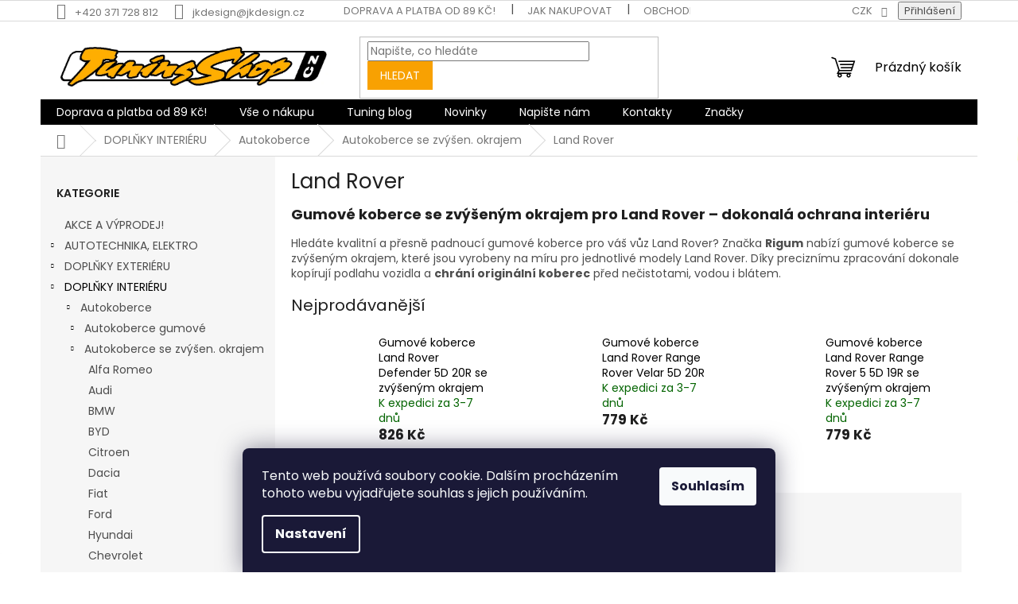

--- FILE ---
content_type: text/html; charset=utf-8
request_url: https://www.tuningshop.cz/gumovy-autokoberec-land-rover-se-zvysenym-okrajem/
body_size: 40979
content:
<!doctype html><html lang="cs" dir="ltr" class="header-background-light external-fonts-loaded"><head><meta charset="utf-8" /><meta name="viewport" content="width=device-width,initial-scale=1" /><title>Gumové koberce se zvýšeným okrajem pro Land Rover – dokonalá ochrana interiéru</title><link rel="preconnect" href="https://cdn.myshoptet.com" /><link rel="dns-prefetch" href="https://cdn.myshoptet.com" /><link rel="preload" href="https://cdn.myshoptet.com/prj/dist/master/cms/libs/jquery/jquery-1.11.3.min.js" as="script" /><link href="https://cdn.myshoptet.com/prj/dist/master/cms/templates/frontend_templates/shared/css/font-face/poppins.css" rel="stylesheet"><link href="https://cdn.myshoptet.com/prj/dist/master/shop/dist/font-shoptet-11.css.62c94c7785ff2cea73b2.css" rel="stylesheet"><script>
dataLayer = [];
dataLayer.push({'shoptet' : {
    "pageId": 7704,
    "pageType": "category",
    "currency": "CZK",
    "currencyInfo": {
        "decimalSeparator": ",",
        "exchangeRate": 1,
        "priceDecimalPlaces": 0,
        "symbol": "K\u010d",
        "symbolLeft": 0,
        "thousandSeparator": " "
    },
    "language": "cs",
    "projectId": 140388,
    "category": {
        "guid": "b1828508-6ccc-11e9-beb1-002590dad85e",
        "path": "DOPL\u0147KY INTERI\u00c9RU | Autokoberce | Autokoberce se zv\u00fd\u0161en. okrajem | Land Rover",
        "parentCategoryGuid": "b182572e-6ccc-11e9-beb1-002590dad85e"
    },
    "cartInfo": {
        "id": null,
        "freeShipping": false,
        "freeShippingFrom": 3999,
        "leftToFreeGift": {
            "formattedPrice": "0 K\u010d",
            "priceLeft": 0
        },
        "freeGift": false,
        "leftToFreeShipping": {
            "priceLeft": 3999,
            "dependOnRegion": 0,
            "formattedPrice": "3 999 K\u010d"
        },
        "discountCoupon": [],
        "getNoBillingShippingPrice": {
            "withoutVat": 0,
            "vat": 0,
            "withVat": 0
        },
        "cartItems": [],
        "taxMode": "ORDINARY"
    },
    "cart": [],
    "customer": {
        "priceRatio": 1,
        "priceListId": 1,
        "groupId": null,
        "registered": false,
        "mainAccount": false
    }
}});
dataLayer.push({'cookie_consent' : {
    "marketing": "denied",
    "analytics": "denied"
}});
document.addEventListener('DOMContentLoaded', function() {
    shoptet.consent.onAccept(function(agreements) {
        if (agreements.length == 0) {
            return;
        }
        dataLayer.push({
            'cookie_consent' : {
                'marketing' : (agreements.includes(shoptet.config.cookiesConsentOptPersonalisation)
                    ? 'granted' : 'denied'),
                'analytics': (agreements.includes(shoptet.config.cookiesConsentOptAnalytics)
                    ? 'granted' : 'denied')
            },
            'event': 'cookie_consent'
        });
    });
});
</script>
<meta property="og:type" content="website"><meta property="og:site_name" content="tuningshop.cz"><meta property="og:url" content="https://www.tuningshop.cz/gumovy-autokoberec-land-rover-se-zvysenym-okrajem/"><meta property="og:title" content="Gumové koberce se zvýšeným okrajem pro Land Rover – dokonalá ochrana interiéru"><meta name="author" content="Tuningshop.cz"><meta name="web_author" content="Shoptet.cz"><meta name="dcterms.rightsHolder" content="www.tuningshop.cz"><meta name="robots" content="index,follow"><meta property="og:image" content="https://cdn.myshoptet.com/usr/www.tuningshop.cz/user/logos/tuningshop.jpg?t=1768619181"><meta property="og:description" content="Hledáte kvalitní a přesně padnoucí gumové koberce pro váš vůz Land Rover? Značka Rigum nabízí gumové koberce se zvýšeným okrajem, které jsou vyrobeny na míru pro jednotlivé modely Land Rover. Díky preciznímu zpracování dokonale kopírují podlahu vozidla a chrání originální koberec před nečistotami, vodou i blátem."><meta name="description" content="Hledáte kvalitní a přesně padnoucí gumové koberce pro váš vůz Land Rover? Značka Rigum nabízí gumové koberce se zvýšeným okrajem, které jsou vyrobeny na míru pro jednotlivé modely Land Rover. Díky preciznímu zpracování dokonale kopírují podlahu vozidla a chrání originální koberec před nečistotami, vodou i blátem."><meta name="google-site-verification" content="6PjuieuEY4ROUPTNXZJGaTmyJr_wj29eNSl55PqdvS4"><style>:root {--color-primary: #000000;--color-primary-h: 0;--color-primary-s: 0%;--color-primary-l: 0%;--color-primary-hover: #656565;--color-primary-hover-h: 0;--color-primary-hover-s: 0%;--color-primary-hover-l: 40%;--color-secondary: #f8a102;--color-secondary-h: 39;--color-secondary-s: 98%;--color-secondary-l: 49%;--color-secondary-hover: #f8a102;--color-secondary-hover-h: 39;--color-secondary-hover-s: 98%;--color-secondary-hover-l: 49%;--color-tertiary: #f8a102;--color-tertiary-h: 39;--color-tertiary-s: 98%;--color-tertiary-l: 49%;--color-tertiary-hover: #f8a102;--color-tertiary-hover-h: 39;--color-tertiary-hover-s: 98%;--color-tertiary-hover-l: 49%;--color-header-background: #ffffff;--template-font: "Poppins";--template-headings-font: "Poppins";--header-background-url: none;--cookies-notice-background: #1A1937;--cookies-notice-color: #F8FAFB;--cookies-notice-button-hover: #f5f5f5;--cookies-notice-link-hover: #27263f;--templates-update-management-preview-mode-content: "Náhled aktualizací šablony je aktivní pro váš prohlížeč."}</style>
    
    <link href="https://cdn.myshoptet.com/prj/dist/master/shop/dist/main-11.less.fcb4a42d7bd8a71b7ee2.css" rel="stylesheet" />
                <link href="https://cdn.myshoptet.com/prj/dist/master/shop/dist/mobile-header-v1-11.less.1ee105d41b5f713c21aa.css" rel="stylesheet" />
    
    <script>var shoptet = shoptet || {};</script>
    <script src="https://cdn.myshoptet.com/prj/dist/master/shop/dist/main-3g-header.js.05f199e7fd2450312de2.js"></script>
<!-- User include --><!-- /User include --><link rel="shortcut icon" href="/favicon.ico" type="image/x-icon" /><link rel="canonical" href="https://www.tuningshop.cz/gumovy-autokoberec-land-rover-se-zvysenym-okrajem/" /><style>/* custom background */@media (min-width: 992px) {body {background-color: #ffffff ;background-position: top center;background-repeat: no-repeat;background-attachment: fixed;background-image: url('https://cdn.myshoptet.com/usr/www.tuningshop.cz/user/frontend_backgrounds/tuningshop-pozadie-3.jpg');}}</style>    <!-- Global site tag (gtag.js) - Google Analytics -->
    <script async src="https://www.googletagmanager.com/gtag/js?id=G-DVB58NX5HV"></script>
    <script>
        
        window.dataLayer = window.dataLayer || [];
        function gtag(){dataLayer.push(arguments);}
        

                    console.debug('default consent data');

            gtag('consent', 'default', {"ad_storage":"denied","analytics_storage":"denied","ad_user_data":"denied","ad_personalization":"denied","wait_for_update":500});
            dataLayer.push({
                'event': 'default_consent'
            });
        
        gtag('js', new Date());

        
                gtag('config', 'G-DVB58NX5HV', {"groups":"GA4","send_page_view":false,"content_group":"category","currency":"CZK","page_language":"cs"});
        
                gtag('config', 'AW-1010794531');
        
        
        
        
        
                    gtag('event', 'page_view', {"send_to":"GA4","page_language":"cs","content_group":"category","currency":"CZK"});
        
        
        
        
        
        
        
        
        
        
        
        
        
        document.addEventListener('DOMContentLoaded', function() {
            if (typeof shoptet.tracking !== 'undefined') {
                for (var id in shoptet.tracking.bannersList) {
                    gtag('event', 'view_promotion', {
                        "send_to": "UA",
                        "promotions": [
                            {
                                "id": shoptet.tracking.bannersList[id].id,
                                "name": shoptet.tracking.bannersList[id].name,
                                "position": shoptet.tracking.bannersList[id].position
                            }
                        ]
                    });
                }
            }

            shoptet.consent.onAccept(function(agreements) {
                if (agreements.length !== 0) {
                    console.debug('gtag consent accept');
                    var gtagConsentPayload =  {
                        'ad_storage': agreements.includes(shoptet.config.cookiesConsentOptPersonalisation)
                            ? 'granted' : 'denied',
                        'analytics_storage': agreements.includes(shoptet.config.cookiesConsentOptAnalytics)
                            ? 'granted' : 'denied',
                                                                                                'ad_user_data': agreements.includes(shoptet.config.cookiesConsentOptPersonalisation)
                            ? 'granted' : 'denied',
                        'ad_personalization': agreements.includes(shoptet.config.cookiesConsentOptPersonalisation)
                            ? 'granted' : 'denied',
                        };
                    console.debug('update consent data', gtagConsentPayload);
                    gtag('consent', 'update', gtagConsentPayload);
                    dataLayer.push(
                        { 'event': 'update_consent' }
                    );
                }
            });
        });
    </script>
<!-- Start Srovname.cz Pixel -->
<script type="text/plain" data-cookiecategory="analytics">
    !(function (e, n, t, a, s, o, r) {
        e[a] ||
        (((s = e[a] = function () {
            s.process ? s.process.apply(s, arguments) : s.queue.push(arguments);
        }).queue = []),
            ((o = n.createElement(t)).async = 1),
            (o.src = "https://tracking.srovname.cz/srovnamepixel.js"),
            (o.dataset.srv9 = "1"),
            (r = n.getElementsByTagName(t)[0]).parentNode.insertBefore(o, r));
    })(window, document, "script", "srovname");
    srovname("init", "597f4c97bfa057abf8c567e7cc9834a4");
</script>
<!-- End Srovname.cz Pixel -->
</head><body class="desktop id-7704 in-gumovy-autokoberec-land-rover-se-zvysenym-okrajem template-11 type-category multiple-columns-body columns-3 ums_forms_redesign--off ums_a11y_category_page--on ums_discussion_rating_forms--off ums_flags_display_unification--on ums_a11y_login--on mobile-header-version-1"><noscript>
    <style>
        #header {
            padding-top: 0;
            position: relative !important;
            top: 0;
        }
        .header-navigation {
            position: relative !important;
        }
        .overall-wrapper {
            margin: 0 !important;
        }
        body:not(.ready) {
            visibility: visible !important;
        }
    </style>
    <div class="no-javascript">
        <div class="no-javascript__title">Musíte změnit nastavení vašeho prohlížeče</div>
        <div class="no-javascript__text">Podívejte se na: <a href="https://www.google.com/support/bin/answer.py?answer=23852">Jak povolit JavaScript ve vašem prohlížeči</a>.</div>
        <div class="no-javascript__text">Pokud používáte software na blokování reklam, může být nutné povolit JavaScript z této stránky.</div>
        <div class="no-javascript__text">Děkujeme.</div>
    </div>
</noscript>

        <div id="fb-root"></div>
        <script>
            window.fbAsyncInit = function() {
                FB.init({
//                    appId            : 'your-app-id',
                    autoLogAppEvents : true,
                    xfbml            : true,
                    version          : 'v19.0'
                });
            };
        </script>
        <script async defer crossorigin="anonymous" src="https://connect.facebook.net/cs_CZ/sdk.js"></script>    <div class="siteCookies siteCookies--bottom siteCookies--dark js-siteCookies" role="dialog" data-testid="cookiesPopup" data-nosnippet>
        <div class="siteCookies__form">
            <div class="siteCookies__content">
                <div class="siteCookies__text">
                    Tento web používá soubory cookie. Dalším procházením tohoto webu vyjadřujete souhlas s jejich používáním.
                </div>
                <p class="siteCookies__links">
                    <button class="siteCookies__link js-cookies-settings" aria-label="Nastavení cookies" data-testid="cookiesSettings">Nastavení</button>
                </p>
            </div>
            <div class="siteCookies__buttonWrap">
                                <button class="siteCookies__button js-cookiesConsentSubmit" value="all" aria-label="Přijmout cookies" data-testid="buttonCookiesAccept">Souhlasím</button>
            </div>
        </div>
        <script>
            document.addEventListener("DOMContentLoaded", () => {
                const siteCookies = document.querySelector('.js-siteCookies');
                document.addEventListener("scroll", shoptet.common.throttle(() => {
                    const st = document.documentElement.scrollTop;
                    if (st > 1) {
                        siteCookies.classList.add('siteCookies--scrolled');
                    } else {
                        siteCookies.classList.remove('siteCookies--scrolled');
                    }
                }, 100));
            });
        </script>
    </div>
<a href="#content" class="skip-link sr-only">Přejít na obsah</a><div class="overall-wrapper"><div class="user-action"><div class="container">
    <div class="user-action-in">
                    <div id="login" class="user-action-login popup-widget login-widget" role="dialog" aria-labelledby="loginHeading">
        <div class="popup-widget-inner">
                            <h2 id="loginHeading">Přihlášení k vašemu účtu</h2><div id="customerLogin"><form action="/action/Customer/Login/" method="post" id="formLoginIncluded" class="csrf-enabled formLogin" data-testid="formLogin"><input type="hidden" name="referer" value="" /><div class="form-group"><div class="input-wrapper email js-validated-element-wrapper no-label"><input type="email" name="email" class="form-control" autofocus placeholder="E-mailová adresa (např. jan@novak.cz)" data-testid="inputEmail" autocomplete="email" required /></div></div><div class="form-group"><div class="input-wrapper password js-validated-element-wrapper no-label"><input type="password" name="password" class="form-control" placeholder="Heslo" data-testid="inputPassword" autocomplete="current-password" required /><span class="no-display">Nemůžete vyplnit toto pole</span><input type="text" name="surname" value="" class="no-display" /></div></div><div class="form-group"><div class="login-wrapper"><button type="submit" class="btn btn-secondary btn-text btn-login" data-testid="buttonSubmit">Přihlásit se</button><div class="password-helper"><a href="/registrace/" data-testid="signup" rel="nofollow">Nová registrace</a><a href="/klient/zapomenute-heslo/" rel="nofollow">Zapomenuté heslo</a></div></div></div></form>
</div>                    </div>
    </div>

                            <div id="cart-widget" class="user-action-cart popup-widget cart-widget loader-wrapper" data-testid="popupCartWidget" role="dialog" aria-hidden="true">
    <div class="popup-widget-inner cart-widget-inner place-cart-here">
        <div class="loader-overlay">
            <div class="loader"></div>
        </div>
    </div>

    <div class="cart-widget-button">
        <a href="/kosik/" class="btn btn-conversion" id="continue-order-button" rel="nofollow" data-testid="buttonNextStep">Pokračovat do košíku</a>
    </div>
</div>
            </div>
</div>
</div><div class="top-navigation-bar" data-testid="topNavigationBar">

    <div class="container">

        <div class="top-navigation-contacts">
            <strong>Zákaznická podpora:</strong><a href="tel:+420371728812" class="project-phone" aria-label="Zavolat na +420371728812" data-testid="contactboxPhone"><span>+420 371 728 812</span></a><a href="mailto:jkdesign@jkdesign.cz" class="project-email" data-testid="contactboxEmail"><span>jkdesign@jkdesign.cz</span></a>        </div>

                            <div class="top-navigation-menu">
                <div class="top-navigation-menu-trigger"></div>
                <ul class="top-navigation-bar-menu">
                                            <li class="top-navigation-menu-item-2434">
                            <a href="/doprava-a-platba/">Doprava a platba od 89 Kč!</a>
                        </li>
                                            <li class="top-navigation-menu-item-27">
                            <a href="/jak-nakupovat/">Jak nakupovat</a>
                        </li>
                                            <li class="top-navigation-menu-item-39">
                            <a href="/obchodni-podminky/">Obchodní podmínky</a>
                        </li>
                                            <li class="top-navigation-menu-item--6">
                            <a href="/napiste-nam/">Napište nám</a>
                        </li>
                                            <li class="top-navigation-menu-item-15084">
                            <a href="/podminky-ochrany-osobnich-udaju/">Podmínky ochrany osobních údajů</a>
                        </li>
                                    </ul>
                <ul class="top-navigation-bar-menu-helper"></ul>
            </div>
        
        <div class="top-navigation-tools top-navigation-tools--language">
            <div class="responsive-tools">
                <a href="#" class="toggle-window" data-target="search" aria-label="Hledat" data-testid="linkSearchIcon"></a>
                                                            <a href="#" class="toggle-window" data-target="login"></a>
                                                    <a href="#" class="toggle-window" data-target="navigation" aria-label="Menu" data-testid="hamburgerMenu"></a>
            </div>
                <div class="dropdown">
        <span>Ceny v:</span>
        <button id="topNavigationDropdown" type="button" data-toggle="dropdown" aria-haspopup="true" aria-expanded="false">
            CZK
            <span class="caret"></span>
        </button>
        <ul class="dropdown-menu" aria-labelledby="topNavigationDropdown"><li><a href="/action/Currency/changeCurrency/?currencyCode=CZK" rel="nofollow">CZK</a></li><li><a href="/action/Currency/changeCurrency/?currencyCode=EUR" rel="nofollow">EUR</a></li></ul>
    </div>
            <button class="top-nav-button top-nav-button-login toggle-window" type="button" data-target="login" aria-haspopup="dialog" aria-controls="login" aria-expanded="false" data-testid="signin"><span>Přihlášení</span></button>        </div>

    </div>

</div>
<header id="header"><div class="container navigation-wrapper">
    <div class="header-top">
        <div class="site-name-wrapper">
            <div class="site-name"><a href="/" data-testid="linkWebsiteLogo"><img src="https://cdn.myshoptet.com/usr/www.tuningshop.cz/user/logos/tuningshop.jpg" alt="Tuningshop.cz" fetchpriority="low" /></a></div>        </div>
        <div class="search" itemscope itemtype="https://schema.org/WebSite">
            <meta itemprop="headline" content="Land Rover"/><meta itemprop="url" content="https://www.tuningshop.cz"/><meta itemprop="text" content="Hledáte kvalitní a přesně padnoucí gumové koberce pro váš vůz Land Rover? Značka Rigum nabízí gumové koberce se zvýšeným okrajem, které jsou vyrobeny na míru pro jednotlivé modely Land Rover. Díky preciznímu zpracování dokonale kopírují podlahu vozidla a chrání originální koberec před nečistotami, vodou i blátem."/>            <form action="/action/ProductSearch/prepareString/" method="post"
    id="formSearchForm" class="search-form compact-form js-search-main"
    itemprop="potentialAction" itemscope itemtype="https://schema.org/SearchAction" data-testid="searchForm">
    <fieldset>
        <meta itemprop="target"
            content="https://www.tuningshop.cz/vyhledavani/?string={string}"/>
        <input type="hidden" name="language" value="cs"/>
        
            
<input
    type="search"
    name="string"
        class="query-input form-control search-input js-search-input"
    placeholder="Napište, co hledáte"
    autocomplete="off"
    required
    itemprop="query-input"
    aria-label="Vyhledávání"
    data-testid="searchInput"
>
            <button type="submit" class="btn btn-default" data-testid="searchBtn">Hledat</button>
        
    </fieldset>
</form>
        </div>
        <div class="navigation-buttons">
                
    <a href="/kosik/" class="btn btn-icon toggle-window cart-count" data-target="cart" data-hover="true" data-redirect="true" data-testid="headerCart" rel="nofollow" aria-haspopup="dialog" aria-expanded="false" aria-controls="cart-widget">
        
                <span class="sr-only">Nákupní košík</span>
        
            <span class="cart-price visible-lg-inline-block" data-testid="headerCartPrice">
                                    Prázdný košík                            </span>
        
    
            </a>
        </div>
    </div>
    <nav id="navigation" aria-label="Hlavní menu" data-collapsible="true"><div class="navigation-in menu"><ul class="menu-level-1" role="menubar" data-testid="headerMenuItems"><li class="menu-item-2434" role="none"><a href="/doprava-a-platba/" data-testid="headerMenuItem" role="menuitem" aria-expanded="false"><b>Doprava a platba od 89 Kč!</b></a></li>
<li class="menu-item-685 ext" role="none"><a href="/vse-o-nakupu/" data-testid="headerMenuItem" role="menuitem" aria-haspopup="true" aria-expanded="false"><b>Vše o nákupu</b><span class="submenu-arrow"></span></a><ul class="menu-level-2" aria-label="Vše o nákupu" tabindex="-1" role="menu"><li class="" role="none"><a href="/objednavky-na-slovensko/" class="menu-image" data-testid="headerMenuItem" tabindex="-1" aria-hidden="true"><img src="data:image/svg+xml,%3Csvg%20width%3D%22140%22%20height%3D%22100%22%20xmlns%3D%22http%3A%2F%2Fwww.w3.org%2F2000%2Fsvg%22%3E%3C%2Fsvg%3E" alt="" aria-hidden="true" width="140" height="100"  data-src="https://cdn.myshoptet.com/prj/dist/master/cms/templates/frontend_templates/00/img/folder.svg" fetchpriority="low" /></a><div><a href="/objednavky-na-slovensko/" data-testid="headerMenuItem" role="menuitem"><span>Objednávky na Slovensko</span></a>
                        </div></li><li class="" role="none"><a href="/vse-o-nakupu/proc-jsme-lepsi/" class="menu-image" data-testid="headerMenuItem" tabindex="-1" aria-hidden="true"><img src="data:image/svg+xml,%3Csvg%20width%3D%22140%22%20height%3D%22100%22%20xmlns%3D%22http%3A%2F%2Fwww.w3.org%2F2000%2Fsvg%22%3E%3C%2Fsvg%3E" alt="" aria-hidden="true" width="140" height="100"  data-src="https://cdn.myshoptet.com/prj/dist/master/cms/templates/frontend_templates/00/img/folder.svg" fetchpriority="low" /></a><div><a href="/vse-o-nakupu/proc-jsme-lepsi/" data-testid="headerMenuItem" role="menuitem"><span>Proč jsme lepší</span></a>
                        </div></li><li class="" role="none"><a href="/vse-o-nakupu/podminky-ochrany-osobnich-udaju/" class="menu-image" data-testid="headerMenuItem" tabindex="-1" aria-hidden="true"><img src="data:image/svg+xml,%3Csvg%20width%3D%22140%22%20height%3D%22100%22%20xmlns%3D%22http%3A%2F%2Fwww.w3.org%2F2000%2Fsvg%22%3E%3C%2Fsvg%3E" alt="" aria-hidden="true" width="140" height="100"  data-src="https://cdn.myshoptet.com/prj/dist/master/cms/templates/frontend_templates/00/img/folder.svg" fetchpriority="low" /></a><div><a href="/vse-o-nakupu/podminky-ochrany-osobnich-udaju/" data-testid="headerMenuItem" role="menuitem"><span>Podmínky ochrany osobních údajů</span></a>
                        </div></li><li class="" role="none"><a href="/doprava-a-platba/" class="menu-image" data-testid="headerMenuItem" tabindex="-1" aria-hidden="true"><img src="data:image/svg+xml,%3Csvg%20width%3D%22140%22%20height%3D%22100%22%20xmlns%3D%22http%3A%2F%2Fwww.w3.org%2F2000%2Fsvg%22%3E%3C%2Fsvg%3E" alt="" aria-hidden="true" width="140" height="100"  data-src="https://cdn.myshoptet.com/prj/dist/master/cms/templates/frontend_templates/00/img/folder.svg" fetchpriority="low" /></a><div><a href="/doprava-a-platba/" data-testid="headerMenuItem" role="menuitem"><span>Doprava a platba</span></a>
                        </div></li><li class="" role="none"><a href="/obchodni-podminky/" class="menu-image" data-testid="headerMenuItem" tabindex="-1" aria-hidden="true"><img src="data:image/svg+xml,%3Csvg%20width%3D%22140%22%20height%3D%22100%22%20xmlns%3D%22http%3A%2F%2Fwww.w3.org%2F2000%2Fsvg%22%3E%3C%2Fsvg%3E" alt="" aria-hidden="true" width="140" height="100"  data-src="https://cdn.myshoptet.com/prj/dist/master/cms/templates/frontend_templates/00/img/folder.svg" fetchpriority="low" /></a><div><a href="/obchodni-podminky/" data-testid="headerMenuItem" role="menuitem"><span>Obchodní podmínky</span></a>
                        </div></li><li class="" role="none"><a href="/jak-nakupovat/" class="menu-image" data-testid="headerMenuItem" tabindex="-1" aria-hidden="true"><img src="data:image/svg+xml,%3Csvg%20width%3D%22140%22%20height%3D%22100%22%20xmlns%3D%22http%3A%2F%2Fwww.w3.org%2F2000%2Fsvg%22%3E%3C%2Fsvg%3E" alt="" aria-hidden="true" width="140" height="100"  data-src="https://cdn.myshoptet.com/prj/dist/master/cms/templates/frontend_templates/00/img/folder.svg" fetchpriority="low" /></a><div><a href="/jak-nakupovat/" data-testid="headerMenuItem" role="menuitem"><span>Jak nakupovat</span></a>
                        </div></li></ul></li>
<li class="menu-item-709 ext" role="none"><a href="/tuning-blog/" data-testid="headerMenuItem" role="menuitem" aria-haspopup="true" aria-expanded="false"><b>Tuning blog</b><span class="submenu-arrow"></span></a><ul class="menu-level-2" aria-label="Tuning blog" tabindex="-1" role="menu"><li class="" role="none"><a href="/tuning-blog/brzdova-svetla/" class="menu-image" data-testid="headerMenuItem" tabindex="-1" aria-hidden="true"><img src="data:image/svg+xml,%3Csvg%20width%3D%22140%22%20height%3D%22100%22%20xmlns%3D%22http%3A%2F%2Fwww.w3.org%2F2000%2Fsvg%22%3E%3C%2Fsvg%3E" alt="" aria-hidden="true" width="140" height="100"  data-src="https://cdn.myshoptet.com/usr/www.tuningshop.cz/user/articles/images/705098-4_ldfi08_1_.jpg" fetchpriority="low" /></a><div><a href="/tuning-blog/brzdova-svetla/" data-testid="headerMenuItem" role="menuitem"><span>Brzdová světla</span></a>
                        </div></li><li class="" role="none"><a href="/tuning-blog/pistaly-vyfuku/" class="menu-image" data-testid="headerMenuItem" tabindex="-1" aria-hidden="true"><img src="data:image/svg+xml,%3Csvg%20width%3D%22140%22%20height%3D%22100%22%20xmlns%3D%22http%3A%2F%2Fwww.w3.org%2F2000%2Fsvg%22%3E%3C%2Fsvg%3E" alt="" aria-hidden="true" width="140" height="100"  data-src="https://cdn.myshoptet.com/usr/www.tuningshop.cz/user/articles/images/183804-1_pistala-vyfuku-sound-turbo-xl-58-85-mm_1_.jpg" fetchpriority="low" /></a><div><a href="/tuning-blog/pistaly-vyfuku/" data-testid="headerMenuItem" role="menuitem"><span>Píšťaly výfuku</span></a>
                        </div></li><li class="" role="none"><a href="/tuning-blog/keramicke-patice/" class="menu-image" data-testid="headerMenuItem" tabindex="-1" aria-hidden="true"><img src="data:image/svg+xml,%3Csvg%20width%3D%22140%22%20height%3D%22100%22%20xmlns%3D%22http%3A%2F%2Fwww.w3.org%2F2000%2Fsvg%22%3E%3C%2Fsvg%3E" alt="" aria-hidden="true" width="140" height="100"  data-src="https://cdn.myshoptet.com/usr/www.tuningshop.cz/user/articles/images/668745-1_keramicke-zasuvky-2-ks-h7_1_.jpg" fetchpriority="low" /></a><div><a href="/tuning-blog/keramicke-patice/" data-testid="headerMenuItem" role="menuitem"><span>Keramické patice</span></a>
                        </div></li><li class="" role="none"><a href="/tuning-blog/led-markery-bmw/" class="menu-image" data-testid="headerMenuItem" tabindex="-1" aria-hidden="true"><img src="data:image/svg+xml,%3Csvg%20width%3D%22140%22%20height%3D%22100%22%20xmlns%3D%22http%3A%2F%2Fwww.w3.org%2F2000%2Fsvg%22%3E%3C%2Fsvg%3E" alt="" aria-hidden="true" width="140" height="100"  data-src="https://cdn.myshoptet.com/usr/www.tuningshop.cz/user/articles/images/568587_aklm07_1_.jpg" fetchpriority="low" /></a><div><a href="/tuning-blog/led-markery-bmw/" data-testid="headerMenuItem" role="menuitem"><span>LED markery BMW</span></a>
                        </div></li><li class="" role="none"><a href="/tuning-blog/tuning-motoru/" class="menu-image" data-testid="headerMenuItem" tabindex="-1" aria-hidden="true"><img src="data:image/svg+xml,%3Csvg%20width%3D%22140%22%20height%3D%22100%22%20xmlns%3D%22http%3A%2F%2Fwww.w3.org%2F2000%2Fsvg%22%3E%3C%2Fsvg%3E" alt="" aria-hidden="true" width="140" height="100"  data-src="https://cdn.myshoptet.com/usr/www.tuningshop.cz/user/articles/images/698957-7_415076634-203782186095934-4836697157269972203-n_1_.jpg" fetchpriority="low" /></a><div><a href="/tuning-blog/tuning-motoru/" data-testid="headerMenuItem" role="menuitem"><span>Tuning motoru</span></a>
                        </div></li><li class="" role="none"><a href="/tuning-blog/co-je-to-tuning/" class="menu-image" data-testid="headerMenuItem" tabindex="-1" aria-hidden="true"><img src="data:image/svg+xml,%3Csvg%20width%3D%22140%22%20height%3D%22100%22%20xmlns%3D%22http%3A%2F%2Fwww.w3.org%2F2000%2Fsvg%22%3E%3C%2Fsvg%3E" alt="" aria-hidden="true" width="140" height="100"  data-src="https://cdn.myshoptet.com/usr/www.tuningshop.cz/user/articles/images/forzza_titan_20x10_5_dark_graphite_1000_1_.jpg" fetchpriority="low" /></a><div><a href="/tuning-blog/co-je-to-tuning/" data-testid="headerMenuItem" role="menuitem"><span>Co je to tuning?</span></a>
                        </div></li><li class="" role="none"><a href="/tuning-blog/podlozky-pod-kola/" class="menu-image" data-testid="headerMenuItem" tabindex="-1" aria-hidden="true"><img src="data:image/svg+xml,%3Csvg%20width%3D%22140%22%20height%3D%22100%22%20xmlns%3D%22http%3A%2F%2Fwww.w3.org%2F2000%2Fsvg%22%3E%3C%2Fsvg%3E" alt="" aria-hidden="true" width="140" height="100"  data-src="https://cdn.myshoptet.com/usr/www.tuningshop.cz/user/articles/images/708832_708832-eecef32233f2eb3f7bfedab4402af5da_1_.jpg" fetchpriority="low" /></a><div><a href="/tuning-blog/podlozky-pod-kola/" data-testid="headerMenuItem" role="menuitem"><span>Podložky pod kola</span></a>
                        </div></li><li class="" role="none"><a href="/tuning-blog/kolove-matice-m12-a-m14/" class="menu-image" data-testid="headerMenuItem" tabindex="-1" aria-hidden="true"><img src="data:image/svg+xml,%3Csvg%20width%3D%22140%22%20height%3D%22100%22%20xmlns%3D%22http%3A%2F%2Fwww.w3.org%2F2000%2Fsvg%22%3E%3C%2Fsvg%3E" alt="" aria-hidden="true" width="140" height="100"  data-src="https://cdn.myshoptet.com/usr/www.tuningshop.cz/user/articles/images/709690_709690-584dae259c2c6045c9bab526a4788627_1_.jpg" fetchpriority="low" /></a><div><a href="/tuning-blog/kolove-matice-m12-a-m14/" data-testid="headerMenuItem" role="menuitem"><span>Kolové matice M12 a M14</span></a>
                        </div></li><li class="" role="none"><a href="/tuning-blog/kolove-srouby-m12-a-m14/" class="menu-image" data-testid="headerMenuItem" tabindex="-1" aria-hidden="true"><img src="data:image/svg+xml,%3Csvg%20width%3D%22140%22%20height%3D%22100%22%20xmlns%3D%22http%3A%2F%2Fwww.w3.org%2F2000%2Fsvg%22%3E%3C%2Fsvg%3E" alt="" aria-hidden="true" width="140" height="100"  data-src="https://cdn.myshoptet.com/usr/www.tuningshop.cz/user/articles/images/709942_709942-0bea96e43a23138637874a0055b340c6_1_.jpg" fetchpriority="low" /></a><div><a href="/tuning-blog/kolove-srouby-m12-a-m14/" data-testid="headerMenuItem" role="menuitem"><span>Kolové šrouby M12 a M14</span></a>
                        </div></li><li class="" role="none"><a href="/tuning-blog/parkovaci-senzory/" class="menu-image" data-testid="headerMenuItem" tabindex="-1" aria-hidden="true"><img src="data:image/svg+xml,%3Csvg%20width%3D%22140%22%20height%3D%22100%22%20xmlns%3D%22http%3A%2F%2Fwww.w3.org%2F2000%2Fsvg%22%3E%3C%2Fsvg%3E" alt="" aria-hidden="true" width="140" height="100"  data-src="https://cdn.myshoptet.com/usr/www.tuningshop.cz/user/articles/images/643094-4_asistenty-parkovani-led-graf-3d-4-senzory-cerne-truck-19mm_1_.jpg" fetchpriority="low" /></a><div><a href="/tuning-blog/parkovaci-senzory/" data-testid="headerMenuItem" role="menuitem"><span>Parkovací senzory</span></a>
                        </div></li><li class="" role="none"><a href="/tuning-blog/tepelna-paska--omotavka-vyfuku/" class="menu-image" data-testid="headerMenuItem" tabindex="-1" aria-hidden="true"><img src="data:image/svg+xml,%3Csvg%20width%3D%22140%22%20height%3D%22100%22%20xmlns%3D%22http%3A%2F%2Fwww.w3.org%2F2000%2Fsvg%22%3E%3C%2Fsvg%3E" alt="" aria-hidden="true" width="140" height="100"  data-src="https://cdn.myshoptet.com/usr/www.tuningshop.cz/user/articles/images/586020-1_tepelna-paska--omotavka-vyfuku-10m-titanium_1_.jpg" fetchpriority="low" /></a><div><a href="/tuning-blog/tepelna-paska--omotavka-vyfuku/" data-testid="headerMenuItem" role="menuitem"><span>Tepelná páska, omotávka výfuku</span></a>
                        </div></li><li class="" role="none"><a href="/tuning-blog/osram-autozarovky--h1--h3--h4--h7-a-led/" class="menu-image" data-testid="headerMenuItem" tabindex="-1" aria-hidden="true"><img src="data:image/svg+xml,%3Csvg%20width%3D%22140%22%20height%3D%22100%22%20xmlns%3D%22http%3A%2F%2Fwww.w3.org%2F2000%2Fsvg%22%3E%3C%2Fsvg%3E" alt="" aria-hidden="true" width="140" height="100"  data-src="https://cdn.myshoptet.com/usr/www.tuningshop.cz/user/articles/images/347658-2_4995-64210nl-2hb-12v-55w-px26d-h7-night-breaker-laser-box-02-ecopack-1_1_.jpg" fetchpriority="low" /></a><div><a href="/tuning-blog/osram-autozarovky--h1--h3--h4--h7-a-led/" data-testid="headerMenuItem" role="menuitem"><span>OSRAM autožárovky: H1, H3, H4, H7 a LED</span></a>
                        </div></li><li class="" role="none"><a href="/tuning-blog/tahokov/" class="menu-image" data-testid="headerMenuItem" tabindex="-1" aria-hidden="true"><img src="data:image/svg+xml,%3Csvg%20width%3D%22140%22%20height%3D%22100%22%20xmlns%3D%22http%3A%2F%2Fwww.w3.org%2F2000%2Fsvg%22%3E%3C%2Fsvg%3E" alt="" aria-hidden="true" width="140" height="100"  data-src="https://cdn.myshoptet.com/usr/www.tuningshop.cz/user/articles/images/297291_hlinikova-mrizka-do-narazniku--tahokov--modra--velka-oka-16x7_1_.jpg" fetchpriority="low" /></a><div><a href="/tuning-blog/tahokov/" data-testid="headerMenuItem" role="menuitem"><span>Tahokov</span></a>
                        </div></li><li class="" role="none"><a href="/tuning-blog/vyfukova-klapka/" class="menu-image" data-testid="headerMenuItem" tabindex="-1" aria-hidden="true"><img src="data:image/svg+xml,%3Csvg%20width%3D%22140%22%20height%3D%22100%22%20xmlns%3D%22http%3A%2F%2Fwww.w3.org%2F2000%2Fsvg%22%3E%3C%2Fsvg%3E" alt="" aria-hidden="true" width="140" height="100"  data-src="https://cdn.myshoptet.com/usr/www.tuningshop.cz/user/articles/images/707641_707641-exhaust-cutout-3-76mm-electric-remote_1_.jpg" fetchpriority="low" /></a><div><a href="/tuning-blog/vyfukova-klapka/" data-testid="headerMenuItem" role="menuitem"><span>Výfuková klapka</span></a>
                        </div></li><li class="" role="none"><a href="/tuning-blog/co-je-to-homologace/" class="menu-image" data-testid="headerMenuItem" tabindex="-1" aria-hidden="true"><img src="data:image/svg+xml,%3Csvg%20width%3D%22140%22%20height%3D%22100%22%20xmlns%3D%22http%3A%2F%2Fwww.w3.org%2F2000%2Fsvg%22%3E%3C%2Fsvg%3E" alt="" aria-hidden="true" width="140" height="100"  data-src="https://cdn.myshoptet.com/usr/www.tuningshop.cz/user/articles/images/705704-6_lpbe01_1_.jpg" fetchpriority="low" /></a><div><a href="/tuning-blog/co-je-to-homologace/" data-testid="headerMenuItem" role="menuitem"><span>Co je to homologace</span></a>
                        </div></li><li class="" role="none"><a href="/tuning-blog/nerezova-lista-patych-dveri/" class="menu-image" data-testid="headerMenuItem" tabindex="-1" aria-hidden="true"><img src="data:image/svg+xml,%3Csvg%20width%3D%22140%22%20height%3D%22100%22%20xmlns%3D%22http%3A%2F%2Fwww.w3.org%2F2000%2Fsvg%22%3E%3C%2Fsvg%3E" alt="" aria-hidden="true" width="140" height="100"  data-src="https://cdn.myshoptet.com/usr/www.tuningshop.cz/user/articles/images/632109-6_lista-patych-dveri-alfa-romeo-stelvio-suv-5-2016-_1_.jpg" fetchpriority="low" /></a><div><a href="/tuning-blog/nerezova-lista-patych-dveri/" data-testid="headerMenuItem" role="menuitem"><span>Nerezová lišta pátých dveří</span></a>
                        </div></li><li class="" role="none"><a href="/tuning-blog/nerezove-bocni-listy/" class="menu-image" data-testid="headerMenuItem" tabindex="-1" aria-hidden="true"><img src="data:image/svg+xml,%3Csvg%20width%3D%22140%22%20height%3D%22100%22%20xmlns%3D%22http%3A%2F%2Fwww.w3.org%2F2000%2Fsvg%22%3E%3C%2Fsvg%3E" alt="" aria-hidden="true" width="140" height="100"  data-src="https://cdn.myshoptet.com/usr/www.tuningshop.cz/user/articles/images/614457-22_bocni-listy-w-950-900--volkswagen-caddy-iv-van5-2015-_1_.jpg" fetchpriority="low" /></a><div><a href="/tuning-blog/nerezove-bocni-listy/" data-testid="headerMenuItem" role="menuitem"><span>Nerezové boční lišty</span></a>
                        </div></li><li class="" role="none"><a href="/tuning-blog/nerezove-kryty-prahu/" class="menu-image" data-testid="headerMenuItem" tabindex="-1" aria-hidden="true"><img src="data:image/svg+xml,%3Csvg%20width%3D%22140%22%20height%3D%22100%22%20xmlns%3D%22http%3A%2F%2Fwww.w3.org%2F2000%2Fsvg%22%3E%3C%2Fsvg%3E" alt="" aria-hidden="true" width="140" height="100"  data-src="https://cdn.myshoptet.com/usr/www.tuningshop.cz/user/articles/images/626691-25_kryty-prahu-2-line-alfa-romeo-giulia-sedan-4-2016-_1_.jpg" fetchpriority="low" /></a><div><a href="/tuning-blog/nerezove-kryty-prahu/" data-testid="headerMenuItem" role="menuitem"><span>Nerezové kryty prahů</span></a>
                        </div></li><li class="" role="none"><a href="/tuning-blog/kryty-nakladovych-hran/" class="menu-image" data-testid="headerMenuItem" tabindex="-1" aria-hidden="true"><img src="data:image/svg+xml,%3Csvg%20width%3D%22140%22%20height%3D%22100%22%20xmlns%3D%22http%3A%2F%2Fwww.w3.org%2F2000%2Fsvg%22%3E%3C%2Fsvg%3E" alt="" aria-hidden="true" width="140" height="100"  data-src="https://cdn.myshoptet.com/usr/www.tuningshop.cz/user/articles/images/625944-33_kryt-prahu-patych-dveri-alfa-romeo-giulia-sedan-4-2016-_1_.jpg" fetchpriority="low" /></a><div><a href="/tuning-blog/kryty-nakladovych-hran/" data-testid="headerMenuItem" role="menuitem"><span>Kryty nákladových hran</span></a>
                        </div></li><li class="" role="none"><a href="/tuning-blog/https-www-tuningshop-cz-autosol-metal-polish-lestici-a-cistici-pasta-na-kovy-75ml-/" class="menu-image" data-testid="headerMenuItem" tabindex="-1" aria-hidden="true"><img src="data:image/svg+xml,%3Csvg%20width%3D%22140%22%20height%3D%22100%22%20xmlns%3D%22http%3A%2F%2Fwww.w3.org%2F2000%2Fsvg%22%3E%3C%2Fsvg%3E" alt="" aria-hidden="true" width="140" height="100"  data-src="https://cdn.myshoptet.com/usr/www.tuningshop.cz/user/articles/images/146994_1e3481b32fbc40f5aef3fce910ecc1a2-metal-polish-autosol-pasta-na-kov-1_1_.png" fetchpriority="low" /></a><div><a href="/tuning-blog/https-www-tuningshop-cz-autosol-metal-polish-lestici-a-cistici-pasta-na-kovy-75ml-/" data-testid="headerMenuItem" role="menuitem"><span>Metal Polish</span></a>
                        </div></li><li class="" role="none"><a href="/tuning-blog/chladici-ventilator-turboworks/" class="menu-image" data-testid="headerMenuItem" tabindex="-1" aria-hidden="true"><img src="data:image/svg+xml,%3Csvg%20width%3D%22140%22%20height%3D%22100%22%20xmlns%3D%22http%3A%2F%2Fwww.w3.org%2F2000%2Fsvg%22%3E%3C%2Fsvg%3E" alt="" aria-hidden="true" width="140" height="100"  data-src="https://cdn.myshoptet.com/usr/www.tuningshop.cz/user/articles/images/611547-4_chladici-ventilator-turboworks-10--typ-1-tlacny-stahovaci_1_.jpg" fetchpriority="low" /></a><div><a href="/tuning-blog/chladici-ventilator-turboworks/" data-testid="headerMenuItem" role="menuitem"><span>Chladicí ventilátor</span></a>
                        </div></li><li class="" role="none"><a href="/tuning-blog/zadni-svetla-na-auto/" class="menu-image" data-testid="headerMenuItem" tabindex="-1" aria-hidden="true"><img src="data:image/svg+xml,%3Csvg%20width%3D%22140%22%20height%3D%22100%22%20xmlns%3D%22http%3A%2F%2Fwww.w3.org%2F2000%2Fsvg%22%3E%3C%2Fsvg%3E" alt="" aria-hidden="true" width="140" height="100"  data-src="https://cdn.myshoptet.com/usr/www.tuningshop.cz/user/articles/images/705155-5_ldauj6_1_.jpg" fetchpriority="low" /></a><div><a href="/tuning-blog/zadni-svetla-na-auto/" data-testid="headerMenuItem" role="menuitem"><span>Zadní světla na auto</span></a>
                        </div></li><li class="" role="none"><a href="/tuning-blog/led-osvetleni-spz/" class="menu-image" data-testid="headerMenuItem" tabindex="-1" aria-hidden="true"><img src="data:image/svg+xml,%3Csvg%20width%3D%22140%22%20height%3D%22100%22%20xmlns%3D%22http%3A%2F%2Fwww.w3.org%2F2000%2Fsvg%22%3E%3C%2Fsvg%3E" alt="" aria-hidden="true" width="140" height="100"  data-src="https://cdn.myshoptet.com/usr/www.tuningshop.cz/user/articles/images/348740-2_prau11_1_.jpg" fetchpriority="low" /></a><div><a href="/tuning-blog/led-osvetleni-spz/" data-testid="headerMenuItem" role="menuitem"><span>LED osvětlení SPZ</span></a>
                        </div></li><li class="" role="none"><a href="/tuning-blog/vune-do-auta-v-plechovce/" class="menu-image" data-testid="headerMenuItem" tabindex="-1" aria-hidden="true"><img src="data:image/svg+xml,%3Csvg%20width%3D%22140%22%20height%3D%22100%22%20xmlns%3D%22http%3A%2F%2Fwww.w3.org%2F2000%2Fsvg%22%3E%3C%2Fsvg%3E" alt="" aria-hidden="true" width="140" height="100"  data-src="https://cdn.myshoptet.com/usr/www.tuningshop.cz/user/articles/images/147867-1_10-1-vune-do-auta-california-car-scents-gumovi-medvidci-golden-state-delight-1_1_.jpg" fetchpriority="low" /></a><div><a href="/tuning-blog/vune-do-auta-v-plechovce/" data-testid="headerMenuItem" role="menuitem"><span>Vůně do auta v plechovce</span></a>
                        </div></li><li class="" role="none"><a href="/tuning-blog/zadni-spoilery--kridla-a-strisky/" class="menu-image" data-testid="headerMenuItem" tabindex="-1" aria-hidden="true"><img src="data:image/svg+xml,%3Csvg%20width%3D%22140%22%20height%3D%22100%22%20xmlns%3D%22http%3A%2F%2Fwww.w3.org%2F2000%2Fsvg%22%3E%3C%2Fsvg%3E" alt="" aria-hidden="true" width="140" height="100"  data-src="https://cdn.myshoptet.com/usr/www.tuningshop.cz/user/articles/images/301200_zadni-spoiler-skoda-octavia-2-htb--04-design-rs-ii_1_.jpg" fetchpriority="low" /></a><div><a href="/tuning-blog/zadni-spoilery--kridla-a-strisky/" data-testid="headerMenuItem" role="menuitem"><span>Zadní spoilery, křídla a stříšky</span></a>
                        </div></li><li class="" role="none"><a href="/tuning-blog/svetlomety-na-auto/" class="menu-image" data-testid="headerMenuItem" tabindex="-1" aria-hidden="true"><img src="data:image/svg+xml,%3Csvg%20width%3D%22140%22%20height%3D%22100%22%20xmlns%3D%22http%3A%2F%2Fwww.w3.org%2F2000%2Fsvg%22%3E%3C%2Fsvg%3E" alt="" aria-hidden="true" width="140" height="100"  data-src="https://cdn.myshoptet.com/usr/www.tuningshop.cz/user/articles/images/705161-4_lpauh0_1_.jpg" fetchpriority="low" /></a><div><a href="/tuning-blog/svetlomety-na-auto/" data-testid="headerMenuItem" role="menuitem"><span>Světlomety na auto</span></a>
                        </div></li><li class="" role="none"><a href="/tuning-blog/lita-kola---styl--vykon-a-bezpecnost-pro-vas-vuz/" class="menu-image" data-testid="headerMenuItem" tabindex="-1" aria-hidden="true"><img src="data:image/svg+xml,%3Csvg%20width%3D%22140%22%20height%3D%22100%22%20xmlns%3D%22http%3A%2F%2Fwww.w3.org%2F2000%2Fsvg%22%3E%3C%2Fsvg%3E" alt="" aria-hidden="true" width="140" height="100"  data-src="https://cdn.myshoptet.com/usr/www.tuningshop.cz/user/articles/images/img_1463-su-seseliu_1_.png" fetchpriority="low" /></a><div><a href="/tuning-blog/lita-kola---styl--vykon-a-bezpecnost-pro-vas-vuz/" data-testid="headerMenuItem" role="menuitem"><span>Litá kola – styl, výkon a bezpečnost pro váš vůz</span></a>
                        </div></li><li class="" role="none"><a href="/tuning-blog/xenonove-hid-sady/" class="menu-image" data-testid="headerMenuItem" tabindex="-1" aria-hidden="true"><img src="data:image/svg+xml,%3Csvg%20width%3D%22140%22%20height%3D%22100%22%20xmlns%3D%22http%3A%2F%2Fwww.w3.org%2F2000%2Fsvg%22%3E%3C%2Fsvg%3E" alt="" aria-hidden="true" width="140" height="100"  data-src="https://cdn.myshoptet.com/usr/www.tuningshop.cz/user/articles/images/582996-2_zestaw-s1068-canbus-h7r-6000k_1_.jpg" fetchpriority="low" /></a><div><a href="/tuning-blog/xenonove-hid-sady/" data-testid="headerMenuItem" role="menuitem"><span>Xenonové HID sady</span></a>
                        </div></li><li class="" role="none"><a href="/tuning-blog/predni-masky-chladice/" class="menu-image" data-testid="headerMenuItem" tabindex="-1" aria-hidden="true"><img src="data:image/svg+xml,%3Csvg%20width%3D%22140%22%20height%3D%22100%22%20xmlns%3D%22http%3A%2F%2Fwww.w3.org%2F2000%2Fsvg%22%3E%3C%2Fsvg%3E" alt="" aria-hidden="true" width="140" height="100"  data-src="https://cdn.myshoptet.com/usr/www.tuningshop.cz/user/articles/images/415577-4_predni-maska-mercedes-glc-w253-15-18-chrom-leskla-cerna-gt-r-styl_1_.jpg" fetchpriority="low" /></a><div><a href="/tuning-blog/predni-masky-chladice/" data-testid="headerMenuItem" role="menuitem"><span>Přední masky chladiče</span></a>
                        </div></li><li class="" role="none"><a href="/tuning-blog/slunecni-clony-do-auta/" class="menu-image" data-testid="headerMenuItem" tabindex="-1" aria-hidden="true"><img src="data:image/svg+xml,%3Csvg%20width%3D%22140%22%20height%3D%22100%22%20xmlns%3D%22http%3A%2F%2Fwww.w3.org%2F2000%2Fsvg%22%3E%3C%2Fsvg%3E" alt="" aria-hidden="true" width="140" height="100"  data-src="https://cdn.myshoptet.com/usr/www.tuningshop.cz/user/articles/images/592686_clona-na-predni-sklo-stribrna-145x70-cm_1_.jpg" fetchpriority="low" /></a><div><a href="/tuning-blog/slunecni-clony-do-auta/" data-testid="headerMenuItem" role="menuitem"><span>Sluneční clony do auta</span></a>
                        </div></li><li class="" role="none"><a href="/tuning-blog/pruzne-dily-vyfuku---nerezove-vlnovce--pletence-a-dratenky/" class="menu-image" data-testid="headerMenuItem" tabindex="-1" aria-hidden="true"><img src="data:image/svg+xml,%3Csvg%20width%3D%22140%22%20height%3D%22100%22%20xmlns%3D%22http%3A%2F%2Fwww.w3.org%2F2000%2Fsvg%22%3E%3C%2Fsvg%3E" alt="" aria-hidden="true" width="140" height="100"  data-src="https://cdn.myshoptet.com/usr/www.tuningshop.cz/user/articles/images/587061-4_ohebna-trubka-vyfuk-50x200-mm-reinforced-304ss_1_.jpg" fetchpriority="low" /></a><div><a href="/tuning-blog/pruzne-dily-vyfuku---nerezove-vlnovce--pletence-a-dratenky/" data-testid="headerMenuItem" role="menuitem"><span>Pružné díly výfuku</span></a>
                        </div></li><li class="" role="none"><a href="/tuning-blog/rozsirovaci-podlozky-pod-kola---zlepsi-vzhled-i-jizdni-vlastnosti-sveho-auta/" class="menu-image" data-testid="headerMenuItem" tabindex="-1" aria-hidden="true"><img src="data:image/svg+xml,%3Csvg%20width%3D%22140%22%20height%3D%22100%22%20xmlns%3D%22http%3A%2F%2Fwww.w3.org%2F2000%2Fsvg%22%3E%3C%2Fsvg%3E" alt="" aria-hidden="true" width="140" height="100"  data-src="https://cdn.myshoptet.com/usr/www.tuningshop.cz/user/articles/images/prev-ps445-s725-rev-5-120-15_230_230_36360_1_.jpg" fetchpriority="low" /></a><div><a href="/tuning-blog/rozsirovaci-podlozky-pod-kola---zlepsi-vzhled-i-jizdni-vlastnosti-sveho-auta/" data-testid="headerMenuItem" role="menuitem"><span>Rozšiřovací podložky pod kola – zlepši vzhled i jízdní vlastnosti svého auta</span></a>
                        </div></li><li class="" role="none"><a href="/tuning-blog/mlhova-svetla/" class="menu-image" data-testid="headerMenuItem" tabindex="-1" aria-hidden="true"><img src="data:image/svg+xml,%3Csvg%20width%3D%22140%22%20height%3D%22100%22%20xmlns%3D%22http%3A%2F%2Fwww.w3.org%2F2000%2Fsvg%22%3E%3C%2Fsvg%3E" alt="" aria-hidden="true" width="140" height="100"  data-src="https://cdn.myshoptet.com/usr/www.tuningshop.cz/user/articles/images/302903_mlhove-svetla-bmw-e39-e46-m-paket-zlute_1_.jpg" fetchpriority="low" /></a><div><a href="/tuning-blog/mlhova-svetla/" data-testid="headerMenuItem" role="menuitem"><span>Mlhová světla</span></a>
                        </div></li><li class="" role="none"><a href="/tuning-blog/vzduchovy-filtr/" class="menu-image" data-testid="headerMenuItem" tabindex="-1" aria-hidden="true"><img src="data:image/svg+xml,%3Csvg%20width%3D%22140%22%20height%3D%22100%22%20xmlns%3D%22http%3A%2F%2Fwww.w3.org%2F2000%2Fsvg%22%3E%3C%2Fsvg%3E" alt="" aria-hidden="true" width="140" height="100"  data-src="https://cdn.myshoptet.com/usr/www.tuningshop.cz/user/articles/images/img_1983.jpeg" fetchpriority="low" /></a><div><a href="/tuning-blog/vzduchovy-filtr/" data-testid="headerMenuItem" role="menuitem"><span>Co je plísovaný vzduchový filtr a proč ho používat?</span></a>
                        </div></li><li class="" role="none"><a href="/tuning-blog/oddechove-filtry/" class="menu-image" data-testid="headerMenuItem" tabindex="-1" aria-hidden="true"><img src="data:image/svg+xml,%3Csvg%20width%3D%22140%22%20height%3D%22100%22%20xmlns%3D%22http%3A%2F%2Fwww.w3.org%2F2000%2Fsvg%22%3E%3C%2Fsvg%3E" alt="" aria-hidden="true" width="140" height="100"  data-src="https://cdn.myshoptet.com/usr/www.tuningshop.cz/user/articles/images/702935-1_uniwersalny-filterek-odmy-fmic-pro-12mm_1_.jpg" fetchpriority="low" /></a><div><a href="/tuning-blog/oddechove-filtry/" data-testid="headerMenuItem" role="menuitem"><span>Oddechové filtry</span></a>
                        </div></li><li class="" role="none"><a href="/tuning-blog/univerzalni-vzduchove-filtry/" class="menu-image" data-testid="headerMenuItem" tabindex="-1" aria-hidden="true"><img src="data:image/svg+xml,%3Csvg%20width%3D%22140%22%20height%3D%22100%22%20xmlns%3D%22http%3A%2F%2Fwww.w3.org%2F2000%2Fsvg%22%3E%3C%2Fsvg%3E" alt="" aria-hidden="true" width="140" height="100"  data-src="https://cdn.myshoptet.com/usr/www.tuningshop.cz/user/articles/images/700760-5_uniwersalny-stozkowy-filtr-powietrza-proram-pr-cc-150-80-sr-80mm-dl-150mm-2_1_.jpg" fetchpriority="low" /></a><div><a href="/tuning-blog/univerzalni-vzduchove-filtry/" data-testid="headerMenuItem" role="menuitem"><span>Univerzální vzduchové filtry</span></a>
                        </div></li><li class="" role="none"><a href="/tuning-blog/sportovni-volanty/" class="menu-image" data-testid="headerMenuItem" tabindex="-1" aria-hidden="true"><img src="data:image/svg+xml,%3Csvg%20width%3D%22140%22%20height%3D%22100%22%20xmlns%3D%22http%3A%2F%2Fwww.w3.org%2F2000%2Fsvg%22%3E%3C%2Fsvg%3E" alt="" aria-hidden="true" width="140" height="100"  data-src="https://cdn.myshoptet.com/usr/www.tuningshop.cz/user/articles/images/591015-1_sportovni-volant-slide-350mm--semis-zluty-prouzek_1_.jpg" fetchpriority="low" /></a><div><a href="/tuning-blog/sportovni-volanty/" data-testid="headerMenuItem" role="menuitem"><span>Sportovní volanty</span></a>
                        </div></li><li class="" role="none"><a href="/tuning-blog/autozarovky-h7/" class="menu-image" data-testid="headerMenuItem" tabindex="-1" aria-hidden="true"><img src="data:image/svg+xml,%3Csvg%20width%3D%22140%22%20height%3D%22100%22%20xmlns%3D%22http%3A%2F%2Fwww.w3.org%2F2000%2Fsvg%22%3E%3C%2Fsvg%3E" alt="" aria-hidden="true" width="140" height="100"  data-src="https://cdn.myshoptet.com/usr/www.tuningshop.cz/user/articles/images/347640-2_4567-62210cbb-2hb-12v-80w-px26d-cool-blue-boost-box-02-osram-ecopack-1_1_.jpg" fetchpriority="low" /></a><div><a href="/tuning-blog/autozarovky-h7/" data-testid="headerMenuItem" role="menuitem"><span>Autožárovky H7</span></a>
                        </div></li><li class="" role="none"><a href="/tuning-blog/autozarovky-h1/" class="menu-image" data-testid="headerMenuItem" tabindex="-1" aria-hidden="true"><img src="data:image/svg+xml,%3Csvg%20width%3D%22140%22%20height%3D%22100%22%20xmlns%3D%22http%3A%2F%2Fwww.w3.org%2F2000%2Fsvg%22%3E%3C%2Fsvg%3E" alt="" aria-hidden="true" width="140" height="100"  data-src="https://cdn.myshoptet.com/usr/www.tuningshop.cz/user/articles/images/347634-2_4561-62150cbb-2hb-12v-80w-p14-5s-cool-blue-boost-box-02-osram-ecopack-1_1_.jpg" fetchpriority="low" /></a><div><a href="/tuning-blog/autozarovky-h1/" data-testid="headerMenuItem" role="menuitem"><span>Autožárovky H1</span></a>
                        </div></li><li class="" role="none"><a href="/tuning-blog/koncovy-tlumic-vyfuku/" class="menu-image" data-testid="headerMenuItem" tabindex="-1" aria-hidden="true"><img src="data:image/svg+xml,%3Csvg%20width%3D%22140%22%20height%3D%22100%22%20xmlns%3D%22http%3A%2F%2Fwww.w3.org%2F2000%2Fsvg%22%3E%3C%2Fsvg%3E" alt="" aria-hidden="true" width="140" height="100"  data-src="https://cdn.myshoptet.com/usr/www.tuningshop.cz/user/articles/images/692192_universal-e206gp-elliptical-silencer--razba-ne--vstupni-prumer-63-5-mm_1_.jpg" fetchpriority="low" /></a><div><a href="/tuning-blog/koncovy-tlumic-vyfuku/" data-testid="headerMenuItem" role="menuitem"><span>Koncový tlumič výfuku</span></a>
                        </div></li><li class="" role="none"><a href="/tuning-blog/kit-sani/" class="menu-image" data-testid="headerMenuItem" tabindex="-1" aria-hidden="true"><img src="data:image/svg+xml,%3Csvg%20width%3D%22140%22%20height%3D%22100%22%20xmlns%3D%22http%3A%2F%2Fwww.w3.org%2F2000%2Fsvg%22%3E%3C%2Fsvg%3E" alt="" aria-hidden="true" width="140" height="100"  data-src="https://cdn.myshoptet.com/usr/www.tuningshop.cz/user/articles/images/img_1889.jpeg" fetchpriority="low" /></a><div><a href="/tuning-blog/kit-sani/" data-testid="headerMenuItem" role="menuitem"><span>Kity sání</span></a>
                        </div></li><li class="" role="none"><a href="/tuning-blog/forzza-wheels/" class="menu-image" data-testid="headerMenuItem" tabindex="-1" aria-hidden="true"><img src="data:image/svg+xml,%3Csvg%20width%3D%22140%22%20height%3D%22100%22%20xmlns%3D%22http%3A%2F%2Fwww.w3.org%2F2000%2Fsvg%22%3E%3C%2Fsvg%3E" alt="" aria-hidden="true" width="140" height="100"  data-src="https://cdn.myshoptet.com/usr/www.tuningshop.cz/user/articles/images/forzza_gravity_10x20_bronze_1_.png" fetchpriority="low" /></a><div><a href="/tuning-blog/forzza-wheels/" data-testid="headerMenuItem" role="menuitem"><span>Forzza Wheels</span></a>
                        </div></li><li class="" role="none"><a href="/tuning-blog/vymezovaci-centrovaci-krouzky--klic-k-dokonalemu-usazeni-kol/" class="menu-image" data-testid="headerMenuItem" tabindex="-1" aria-hidden="true"><img src="data:image/svg+xml,%3Csvg%20width%3D%22140%22%20height%3D%22100%22%20xmlns%3D%22http%3A%2F%2Fwww.w3.org%2F2000%2Fsvg%22%3E%3C%2Fsvg%3E" alt="" aria-hidden="true" width="140" height="100"  data-src="https://cdn.myshoptet.com/usr/www.tuningshop.cz/user/articles/images/253104_vymezovaci-stredici-krouzek-57-1-na-54-1-mm_1_.jpg" fetchpriority="low" /></a><div><a href="/tuning-blog/vymezovaci-centrovaci-krouzky--klic-k-dokonalemu-usazeni-kol/" data-testid="headerMenuItem" role="menuitem"><span>Vymezovací kroužky: Klíč k dokonalému usazení kol</span></a>
                        </div></li><li class="" role="none"><a href="/tuning-blog/catback-vyfukove-systemy--spojeni-vykonu--zvuku-a-stylu/" class="menu-image" data-testid="headerMenuItem" tabindex="-1" aria-hidden="true"><img src="data:image/svg+xml,%3Csvg%20width%3D%22140%22%20height%3D%22100%22%20xmlns%3D%22http%3A%2F%2Fwww.w3.org%2F2000%2Fsvg%22%3E%3C%2Fsvg%3E" alt="" aria-hidden="true" width="140" height="100"  data-src="https://cdn.myshoptet.com/usr/www.tuningshop.cz/user/articles/images/689672-4_catback-vyfukovy-system-bmw-e46-m3-typ-2_1_.jpg" fetchpriority="low" /></a><div><a href="/tuning-blog/catback-vyfukove-systemy--spojeni-vykonu--zvuku-a-stylu/" data-testid="headerMenuItem" role="menuitem"><span>CatBack výfukové systémy: Spojení výkonu, zvuku a stylu</span></a>
                        </div></li><li class="" role="none"><a href="/tuning-blog/sportovni-kity-sani---ziskejte-vice-vykonu--lepsi-zvuk-i-odezvu-motoru/" class="menu-image" data-testid="headerMenuItem" tabindex="-1" aria-hidden="true"><img src="data:image/svg+xml,%3Csvg%20width%3D%22140%22%20height%3D%22100%22%20xmlns%3D%22http%3A%2F%2Fwww.w3.org%2F2000%2Fsvg%22%3E%3C%2Fsvg%3E" alt="" aria-hidden="true" width="140" height="100"  data-src="https://cdn.myshoptet.com/usr/www.tuningshop.cz/user/articles/images/698942_zrzut-ekranu-2023-10-26-110358_1_.png" fetchpriority="low" /></a><div><a href="/tuning-blog/sportovni-kity-sani---ziskejte-vice-vykonu--lepsi-zvuk-i-odezvu-motoru/" data-testid="headerMenuItem" role="menuitem"><span>Sportovní kity sání – získejte více výkonu, lepší zvuk i odezvu motoru</span></a>
                        </div></li><li class="" role="none"><a href="/tuning-blog/sportovni-rezonatory-vyfuku/" class="menu-image" data-testid="headerMenuItem" tabindex="-1" aria-hidden="true"><img src="data:image/svg+xml,%3Csvg%20width%3D%22140%22%20height%3D%22100%22%20xmlns%3D%22http%3A%2F%2Fwww.w3.org%2F2000%2Fsvg%22%3E%3C%2Fsvg%3E" alt="" aria-hidden="true" width="140" height="100"  data-src="https://cdn.myshoptet.com/usr/www.tuningshop.cz/user/articles/images/img_1790.jpeg" fetchpriority="low" /></a><div><a href="/tuning-blog/sportovni-rezonatory-vyfuku/" data-testid="headerMenuItem" role="menuitem"><span>Sportovní rezonátory výfuku</span></a>
                        </div></li><li class="" role="none"><a href="/nase-novinky-v-e-shopu-tuningshop-cz/bezpecnostni-srouby-a-matice-mcgard-a-loknox/" class="menu-image" data-testid="headerMenuItem" tabindex="-1" aria-hidden="true"><img src="data:image/svg+xml,%3Csvg%20width%3D%22140%22%20height%3D%22100%22%20xmlns%3D%22http%3A%2F%2Fwww.w3.org%2F2000%2Fsvg%22%3E%3C%2Fsvg%3E" alt="" aria-hidden="true" width="140" height="100"  data-src="https://cdn.myshoptet.com/usr/www.tuningshop.cz/user/articles/images/178314-2_mcgard-bezpecnostni-srouby-m14x1-5x27-3-kuzel-60--klic-17_1_.jpg" fetchpriority="low" /></a><div><a href="/nase-novinky-v-e-shopu-tuningshop-cz/bezpecnostni-srouby-a-matice-mcgard-a-loknox/" data-testid="headerMenuItem" role="menuitem"><span>Jak zabezpečit kola proti krádeži? Vyzkoušejte bezpečnostní šrouby a matice McGard a LokNox</span></a>
                        </div></li><li class="" role="none"><a href="/tuning-blog/co-je-to-tuning--vas-pruvodce-svetem-uprav-automobilu/" class="menu-image" data-testid="headerMenuItem" tabindex="-1" aria-hidden="true"><img src="data:image/svg+xml,%3Csvg%20width%3D%22140%22%20height%3D%22100%22%20xmlns%3D%22http%3A%2F%2Fwww.w3.org%2F2000%2Fsvg%22%3E%3C%2Fsvg%3E" alt="" aria-hidden="true" width="140" height="100"  data-src="https://cdn.myshoptet.com/usr/www.tuningshop.cz/user/articles/images/mtm-usa-stage-3-audi-rs5-sportback-b9-tuning-1-1_1_.jpg" fetchpriority="low" /></a><div><a href="/tuning-blog/co-je-to-tuning--vas-pruvodce-svetem-uprav-automobilu/" data-testid="headerMenuItem" role="menuitem"><span>Co je to tuning? Váš průvodce světem úprav automobilů</span></a>
                        </div></li><li class="" role="none"><a href="/tuning-blog/jak-vybrat-spravne-kolove-srouby--matice-a-stefty-pro-vase-auto/" class="menu-image" data-testid="headerMenuItem" tabindex="-1" aria-hidden="true"><img src="data:image/svg+xml,%3Csvg%20width%3D%22140%22%20height%3D%22100%22%20xmlns%3D%22http%3A%2F%2Fwww.w3.org%2F2000%2Fsvg%22%3E%3C%2Fsvg%3E" alt="" aria-hidden="true" width="140" height="100"  data-src="https://cdn.myshoptet.com/usr/www.tuningshop.cz/user/articles/images/586653_epman-jdm-bezpecnostni-matky-performance-m12x1-5-kuzel--zelene-sada_1_.jpg" fetchpriority="low" /></a><div><a href="/tuning-blog/jak-vybrat-spravne-kolove-srouby--matice-a-stefty-pro-vase-auto/" data-testid="headerMenuItem" role="menuitem"><span>Jak vybrat správné kolové šrouby, matice a štefty pro vaše auto?</span></a>
                        </div></li><li class="" role="none"><a href="/tuning-blog/co-dela-koncovka-vyfuku--nejen-stylova-tecka-za-vasim-autem/" class="menu-image" data-testid="headerMenuItem" tabindex="-1" aria-hidden="true"><img src="data:image/svg+xml,%3Csvg%20width%3D%22140%22%20height%3D%22100%22%20xmlns%3D%22http%3A%2F%2Fwww.w3.org%2F2000%2Fsvg%22%3E%3C%2Fsvg%3E" alt="" aria-hidden="true" width="140" height="100"  data-src="https://cdn.myshoptet.com/usr/www.tuningshop.cz/user/articles/images/694046_koncovka-vyfuku-1x-114-mm--vstup-76-mm-karbon-leskla_1_.jpg" fetchpriority="low" /></a><div><a href="/tuning-blog/co-dela-koncovka-vyfuku--nejen-stylova-tecka-za-vasim-autem/" data-testid="headerMenuItem" role="menuitem"><span>Co dělá koncovka výfuku? Nejen stylová tečka za vaším autem</span></a>
                        </div></li><li class="" role="none"><a href="/tuning-blog/autopotahy/" class="menu-image" data-testid="headerMenuItem" tabindex="-1" aria-hidden="true"><img src="data:image/svg+xml,%3Csvg%20width%3D%22140%22%20height%3D%22100%22%20xmlns%3D%22http%3A%2F%2Fwww.w3.org%2F2000%2Fsvg%22%3E%3C%2Fsvg%3E" alt="" aria-hidden="true" width="140" height="100"  data-src="https://cdn.myshoptet.com/usr/www.tuningshop.cz/user/articles/images/146787-3_autopotahy-camo-air-force_1_.jpg" fetchpriority="low" /></a><div><a href="/tuning-blog/autopotahy/" data-testid="headerMenuItem" role="menuitem"><span>Autopotahy: Styl, ochrana i pohodlí pro vaše auto</span></a>
                        </div></li><li class="" role="none"><a href="/tuning-blog/autokoberce-a-rohoze--ochrana-a-styl-pro-kazdy-vuz/" class="menu-image" data-testid="headerMenuItem" tabindex="-1" aria-hidden="true"><img src="data:image/svg+xml,%3Csvg%20width%3D%22140%22%20height%3D%22100%22%20xmlns%3D%22http%3A%2F%2Fwww.w3.org%2F2000%2Fsvg%22%3E%3C%2Fsvg%3E" alt="" aria-hidden="true" width="140" height="100"  data-src="https://cdn.myshoptet.com/usr/www.tuningshop.cz/user/articles/images/img_1572.png" fetchpriority="low" /></a><div><a href="/tuning-blog/autokoberce-a-rohoze--ochrana-a-styl-pro-kazdy-vuz/" data-testid="headerMenuItem" role="menuitem"><span>Autokoberce na všechny auta: Ochrana a styl pro každý vůz</span></a>
                        </div></li><li class="" role="none"><a href="/tuning-blog/protislunecni-clony-do-auta---stylova-ochrana-proti-slunci--ktera-funguje/" class="menu-image" data-testid="headerMenuItem" tabindex="-1" aria-hidden="true"><img src="data:image/svg+xml,%3Csvg%20width%3D%22140%22%20height%3D%22100%22%20xmlns%3D%22http%3A%2F%2Fwww.w3.org%2F2000%2Fsvg%22%3E%3C%2Fsvg%3E" alt="" aria-hidden="true" width="140" height="100"  data-src="https://cdn.myshoptet.com/usr/www.tuningshop.cz/user/articles/images/2-min_1_.png" fetchpriority="low" /></a><div><a href="/tuning-blog/protislunecni-clony-do-auta---stylova-ochrana-proti-slunci--ktera-funguje/" data-testid="headerMenuItem" role="menuitem"><span>Protisluneční clony do auta – Stylová ochrana proti slunci, která funguje</span></a>
                        </div></li><li class="" role="none"><a href="/tuning-blog/led-autozarovky-amio/" class="menu-image" data-testid="headerMenuItem" tabindex="-1" aria-hidden="true"><img src="data:image/svg+xml,%3Csvg%20width%3D%22140%22%20height%3D%22100%22%20xmlns%3D%22http%3A%2F%2Fwww.w3.org%2F2000%2Fsvg%22%3E%3C%2Fsvg%3E" alt="" aria-hidden="true" width="140" height="100"  data-src="https://cdn.myshoptet.com/usr/www.tuningshop.cz/user/articles/images/695417_amio-led-zarovky-h7-h18-6000k-hybrid-serie-canbus-60w_1_.jpg" fetchpriority="low" /></a><div><a href="/tuning-blog/led-autozarovky-amio/" data-testid="headerMenuItem" role="menuitem"><span>Proč přejít na LED autožárovky? Výhody, výběr i tipy pro správnou instalaci</span></a>
                        </div></li><li class="" role="none"><a href="/tuning-blog/jak-vylepsit-svuj-vuz--nejlepsi-autodoplnky-a-tuningove-vychytavky/" class="menu-image" data-testid="headerMenuItem" tabindex="-1" aria-hidden="true"><img src="data:image/svg+xml,%3Csvg%20width%3D%22140%22%20height%3D%22100%22%20xmlns%3D%22http%3A%2F%2Fwww.w3.org%2F2000%2Fsvg%22%3E%3C%2Fsvg%3E" alt="" aria-hidden="true" width="140" height="100"  data-src="https://cdn.myshoptet.com/usr/www.tuningshop.cz/user/articles/images/img_1017.jpeg" fetchpriority="low" /></a><div><a href="/tuning-blog/jak-vylepsit-svuj-vuz--nejlepsi-autodoplnky-a-tuningove-vychytavky/" data-testid="headerMenuItem" role="menuitem"><span>Jak vylepšit svůj vůz? Nejlepší autodoplňky a tuningové vychytávky!</span></a>
                        </div></li><li class="" role="none"><a href="/tuning-blog/jak-spravne-aplikovat-foliatec-barvu-na-brzdy---navod-krok-za-krokem/" class="menu-image" data-testid="headerMenuItem" tabindex="-1" aria-hidden="true"><img src="data:image/svg+xml,%3Csvg%20width%3D%22140%22%20height%3D%22100%22%20xmlns%3D%22http%3A%2F%2Fwww.w3.org%2F2000%2Fsvg%22%3E%3C%2Fsvg%3E" alt="" aria-hidden="true" width="140" height="100"  data-src="https://cdn.myshoptet.com/usr/www.tuningshop.cz/user/articles/images/img_1415.jpeg" fetchpriority="low" /></a><div><a href="/tuning-blog/jak-spravne-aplikovat-foliatec-barvu-na-brzdy---navod-krok-za-krokem/" data-testid="headerMenuItem" role="menuitem"><span>Jak správně aplikovat FOLIATEC barvu na brzdy – Návod krok za krokem</span></a>
                        </div></li><li class="" role="none"><a href="/tuning-blog/jak-vybrat-kvalitni-autoplachtu--ochrana-vozu-pred-destem--snehem-i-sluncem/" class="menu-image" data-testid="headerMenuItem" tabindex="-1" aria-hidden="true"><img src="data:image/svg+xml,%3Csvg%20width%3D%22140%22%20height%3D%22100%22%20xmlns%3D%22http%3A%2F%2Fwww.w3.org%2F2000%2Fsvg%22%3E%3C%2Fsvg%3E" alt="" aria-hidden="true" width="140" height="100"  data-src="https://cdn.myshoptet.com/usr/www.tuningshop.cz/user/articles/images/img_1441.png" fetchpriority="low" /></a><div><a href="/tuning-blog/jak-vybrat-kvalitni-autoplachtu--ochrana-vozu-pred-destem--snehem-i-sluncem/" data-testid="headerMenuItem" role="menuitem"><span>Jak vybrat kvalitní autoplachtu? Ochrana vozu před deštěm, sněhem i sluncem</span></a>
                        </div></li><li class="" role="none"><a href="/tuning-blog/zadni-svetla--jak-si-vybrat-ta-nejlepsi-pro-tuning-vaseho-auta/" class="menu-image" data-testid="headerMenuItem" tabindex="-1" aria-hidden="true"><img src="data:image/svg+xml,%3Csvg%20width%3D%22140%22%20height%3D%22100%22%20xmlns%3D%22http%3A%2F%2Fwww.w3.org%2F2000%2Fsvg%22%3E%3C%2Fsvg%3E" alt="" aria-hidden="true" width="140" height="100"  data-src="https://cdn.myshoptet.com/usr/www.tuningshop.cz/user/articles/images/688601-4_ldbmm1_1_.jpg" fetchpriority="low" /></a><div><a href="/tuning-blog/zadni-svetla--jak-si-vybrat-ta-nejlepsi-pro-tuning-vaseho-auta/" data-testid="headerMenuItem" role="menuitem"><span>Zadní světla: Jak si vybrat ta nejlepší pro tuning vašeho auta?</span></a>
                        </div></li><li class="" role="none"><a href="/tuning-blog/led-dynamicke-bocni-blikace-do-zrcatek--styl--bezpecnost-a-moderni-tuning/" class="menu-image" data-testid="headerMenuItem" tabindex="-1" aria-hidden="true"><img src="data:image/svg+xml,%3Csvg%20width%3D%22140%22%20height%3D%22100%22%20xmlns%3D%22http%3A%2F%2Fwww.w3.org%2F2000%2Fsvg%22%3E%3C%2Fsvg%3E" alt="" aria-hidden="true" width="140" height="100"  data-src="https://cdn.myshoptet.com/usr/www.tuningshop.cz/user/articles/images/img_1433.gif" fetchpriority="low" /></a><div><a href="/tuning-blog/led-dynamicke-bocni-blikace-do-zrcatek--styl--bezpecnost-a-moderni-tuning/" data-testid="headerMenuItem" role="menuitem"><span>LED dynamické boční blikače do zrcátek: Styl, bezpečnost a moderní tuning</span></a>
                        </div></li><li class="" role="none"><a href="/tuning-blog/predni-svetla-pro-vas-vuz/" class="menu-image" data-testid="headerMenuItem" tabindex="-1" aria-hidden="true"><img src="data:image/svg+xml,%3Csvg%20width%3D%22140%22%20height%3D%22100%22%20xmlns%3D%22http%3A%2F%2Fwww.w3.org%2F2000%2Fsvg%22%3E%3C%2Fsvg%3E" alt="" aria-hidden="true" width="140" height="100"  data-src="https://cdn.myshoptet.com/usr/www.tuningshop.cz/user/articles/images/677229-7_fbm22l_1_.jpg" fetchpriority="low" /></a><div><a href="/tuning-blog/predni-svetla-pro-vas-vuz/" data-testid="headerMenuItem" role="menuitem"><span>Přední světla pro váš vůz</span></a>
                        </div></li><li class="" role="none"><a href="/tuning-blog/kryty-mlhovych-svetel-a-mrizky-do-narazniku--jak-dodat-autu-styl-a-ochranu/" class="menu-image" data-testid="headerMenuItem" tabindex="-1" aria-hidden="true"><img src="data:image/svg+xml,%3Csvg%20width%3D%22140%22%20height%3D%22100%22%20xmlns%3D%22http%3A%2F%2Fwww.w3.org%2F2000%2Fsvg%22%3E%3C%2Fsvg%3E" alt="" aria-hidden="true" width="140" height="100"  data-src="https://cdn.myshoptet.com/usr/www.tuningshop.cz/user/articles/images/696551-5_kryty-mlhovych-svetel-audi-q5--fy--pre-facelift-2018-2021-stribrne_1_.png" fetchpriority="low" /></a><div><a href="/tuning-blog/kryty-mlhovych-svetel-a-mrizky-do-narazniku--jak-dodat-autu-styl-a-ochranu/" data-testid="headerMenuItem" role="menuitem"><span>Kryty mlhových světel a mřížky do nárazníku</span></a>
                        </div></li><li class="" role="none"><a href="/tuning-blog/prislusenstvi-pro-vas-automobil/" class="menu-image" data-testid="headerMenuItem" tabindex="-1" aria-hidden="true"><img src="data:image/svg+xml,%3Csvg%20width%3D%22140%22%20height%3D%22100%22%20xmlns%3D%22http%3A%2F%2Fwww.w3.org%2F2000%2Fsvg%22%3E%3C%2Fsvg%3E" alt="" aria-hidden="true" width="140" height="100"  data-src="https://cdn.myshoptet.com/usr/www.tuningshop.cz/user/articles/images/img_1174.jpeg" fetchpriority="low" /></a><div><a href="/tuning-blog/prislusenstvi-pro-vas-automobil/" data-testid="headerMenuItem" role="menuitem"><span>Příslušenství pro váš automobil</span></a>
                        </div></li><li class="" role="none"><a href="/tuning-blog/renovace-svetlometu/" class="menu-image" data-testid="headerMenuItem" tabindex="-1" aria-hidden="true"><img src="data:image/svg+xml,%3Csvg%20width%3D%22140%22%20height%3D%22100%22%20xmlns%3D%22http%3A%2F%2Fwww.w3.org%2F2000%2Fsvg%22%3E%3C%2Fsvg%3E" alt="" aria-hidden="true" width="140" height="100"  data-src="https://cdn.myshoptet.com/usr/www.tuningshop.cz/user/articles/images/img_1381.jpeg" fetchpriority="low" /></a><div><a href="/tuning-blog/renovace-svetlometu/" data-testid="headerMenuItem" role="menuitem"><span>Renovace světlometů</span></a>
                        </div></li><li class="" role="none"><a href="/tuning-blog/tuning--ktery-posune-tve-auto-na-novou-uroven-tuningshop-autodoplnky/" class="menu-image" data-testid="headerMenuItem" tabindex="-1" aria-hidden="true"><img src="data:image/svg+xml,%3Csvg%20width%3D%22140%22%20height%3D%22100%22%20xmlns%3D%22http%3A%2F%2Fwww.w3.org%2F2000%2Fsvg%22%3E%3C%2Fsvg%3E" alt="" aria-hidden="true" width="140" height="100"  data-src="https://cdn.myshoptet.com/usr/www.tuningshop.cz/user/articles/images/img_1124-1.jpeg" fetchpriority="low" /></a><div><a href="/tuning-blog/tuning--ktery-posune-tve-auto-na-novou-uroven-tuningshop-autodoplnky/" data-testid="headerMenuItem" role="menuitem"><span>Tuning, který posune tvé auto na novou úroveň | TuningShop | Autodoplňky</span></a>
                        </div></li><li class="" role="none"><a href="/tuning-blog/nove-autopotahy-otom--luxus--pohodli-a-ochrana-pro-vase-auto/" class="menu-image" data-testid="headerMenuItem" tabindex="-1" aria-hidden="true"><img src="data:image/svg+xml,%3Csvg%20width%3D%22140%22%20height%3D%22100%22%20xmlns%3D%22http%3A%2F%2Fwww.w3.org%2F2000%2Fsvg%22%3E%3C%2Fsvg%3E" alt="" aria-hidden="true" width="140" height="100"  data-src="https://cdn.myshoptet.com/usr/www.tuningshop.cz/user/articles/images/img_1244.jpeg" fetchpriority="low" /></a><div><a href="/tuning-blog/nove-autopotahy-otom--luxus--pohodli-a-ochrana-pro-vase-auto/" data-testid="headerMenuItem" role="menuitem"><span>Autopotahy OTOM: Luxus, pohodlí a ochrana pro vaše auto</span></a>
                        </div></li><li class="" role="none"><a href="/tuning-blog/blow-off-ventil---k-cemu-slouzi-a-proc-ho-mit/" class="menu-image" data-testid="headerMenuItem" tabindex="-1" aria-hidden="true"><img src="data:image/svg+xml,%3Csvg%20width%3D%22140%22%20height%3D%22100%22%20xmlns%3D%22http%3A%2F%2Fwww.w3.org%2F2000%2Fsvg%22%3E%3C%2Fsvg%3E" alt="" aria-hidden="true" width="140" height="100"  data-src="https://cdn.myshoptet.com/usr/www.tuningshop.cz/user/articles/images/img_1353.jpeg" fetchpriority="low" /></a><div><a href="/tuning-blog/blow-off-ventil---k-cemu-slouzi-a-proc-ho-mit/" data-testid="headerMenuItem" role="menuitem"><span>BLOW OFF ventil – K čemu slouží a proč ho mít?</span></a>
                        </div></li><li class="" role="none"><a href="/tuning-blog/tuning-a-pojisteni-vozidel--co-je-v-poradku-a-co-uz-ne/" class="menu-image" data-testid="headerMenuItem" tabindex="-1" aria-hidden="true"><img src="data:image/svg+xml,%3Csvg%20width%3D%22140%22%20height%3D%22100%22%20xmlns%3D%22http%3A%2F%2Fwww.w3.org%2F2000%2Fsvg%22%3E%3C%2Fsvg%3E" alt="" aria-hidden="true" width="140" height="100"  data-src="https://cdn.myshoptet.com/usr/www.tuningshop.cz/user/articles/images/auto-cars-modified-show-wallpaper-preview_1_.jpg" fetchpriority="low" /></a><div><a href="/tuning-blog/tuning-a-pojisteni-vozidel--co-je-v-poradku-a-co-uz-ne/" data-testid="headerMenuItem" role="menuitem"><span>Tuning a pojištění vozidel: Co je v pořádku a co už ne?</span></a>
                        </div></li><li class="" role="none"><a href="/tuning-blog/zadni-svetla/" class="menu-image" data-testid="headerMenuItem" tabindex="-1" aria-hidden="true"><img src="data:image/svg+xml,%3Csvg%20width%3D%22140%22%20height%3D%22100%22%20xmlns%3D%22http%3A%2F%2Fwww.w3.org%2F2000%2Fsvg%22%3E%3C%2Fsvg%3E" alt="" aria-hidden="true" width="140" height="100"  data-src="https://cdn.myshoptet.com/usr/www.tuningshop.cz/user/articles/images/688604-4_ldbmm2_1_.jpg" fetchpriority="low" /></a><div><a href="/tuning-blog/zadni-svetla/" data-testid="headerMenuItem" role="menuitem"><span>Tuning zadní světla</span></a>
                        </div></li><li class="" role="none"><a href="/tuning-blog/bmw-tuning/" class="menu-image" data-testid="headerMenuItem" tabindex="-1" aria-hidden="true"><img src="data:image/svg+xml,%3Csvg%20width%3D%22140%22%20height%3D%22100%22%20xmlns%3D%22http%3A%2F%2Fwww.w3.org%2F2000%2Fsvg%22%3E%3C%2Fsvg%3E" alt="" aria-hidden="true" width="140" height="100"  data-src="https://cdn.myshoptet.com/usr/www.tuningshop.cz/user/articles/images/img_1302.jpeg" fetchpriority="low" /></a><div><a href="/tuning-blog/bmw-tuning/" data-testid="headerMenuItem" role="menuitem"><span>BMW tuning</span></a>
                        </div></li><li class="" role="none"><a href="/tuning-blog/jak-cistit-sportovni-vzduchovy-filtr/" class="menu-image" data-testid="headerMenuItem" tabindex="-1" aria-hidden="true"><img src="data:image/svg+xml,%3Csvg%20width%3D%22140%22%20height%3D%22100%22%20xmlns%3D%22http%3A%2F%2Fwww.w3.org%2F2000%2Fsvg%22%3E%3C%2Fsvg%3E" alt="" aria-hidden="true" width="140" height="100"  data-src="https://cdn.myshoptet.com/usr/www.tuningshop.cz/user/articles/images/img_1239.jpeg" fetchpriority="low" /></a><div><a href="/tuning-blog/jak-cistit-sportovni-vzduchovy-filtr/" data-testid="headerMenuItem" role="menuitem"><span>Jak čistit sportovní vzduchový filtr?</span></a>
                        </div></li><li class="" role="none"><a href="/tuning-blog/jaky-tuning-je-legalni/" class="menu-image" data-testid="headerMenuItem" tabindex="-1" aria-hidden="true"><img src="data:image/svg+xml,%3Csvg%20width%3D%22140%22%20height%3D%22100%22%20xmlns%3D%22http%3A%2F%2Fwww.w3.org%2F2000%2Fsvg%22%3E%3C%2Fsvg%3E" alt="" aria-hidden="true" width="140" height="100"  data-src="https://cdn.myshoptet.com/usr/www.tuningshop.cz/user/articles/images/img_1099.jpeg" fetchpriority="low" /></a><div><a href="/tuning-blog/jaky-tuning-je-legalni/" data-testid="headerMenuItem" role="menuitem"><span>Jaký tuning je legální?</span></a>
                        </div></li><li class="" role="none"><a href="/tuning-blog/gumove-autokoberce-a-vany-do-kufru/" class="menu-image" data-testid="headerMenuItem" tabindex="-1" aria-hidden="true"><img src="data:image/svg+xml,%3Csvg%20width%3D%22140%22%20height%3D%22100%22%20xmlns%3D%22http%3A%2F%2Fwww.w3.org%2F2000%2Fsvg%22%3E%3C%2Fsvg%3E" alt="" aria-hidden="true" width="140" height="100"  data-src="https://cdn.myshoptet.com/usr/www.tuningshop.cz/user/articles/images/gumove-vany-s.jpg" fetchpriority="low" /></a><div><a href="/tuning-blog/gumove-autokoberce-a-vany-do-kufru/" data-testid="headerMenuItem" role="menuitem"><span>Gumové autokoberce a vany do kufru</span></a>
                        </div></li><li class="" role="none"><a href="/tuning-blog/skoda-doplnky/" class="menu-image" data-testid="headerMenuItem" tabindex="-1" aria-hidden="true"><img src="data:image/svg+xml,%3Csvg%20width%3D%22140%22%20height%3D%22100%22%20xmlns%3D%22http%3A%2F%2Fwww.w3.org%2F2000%2Fsvg%22%3E%3C%2Fsvg%3E" alt="" aria-hidden="true" width="140" height="100"  data-src="https://cdn.myshoptet.com/usr/www.tuningshop.cz/user/articles/images/img_1138.jpeg" fetchpriority="low" /></a><div><a href="/tuning-blog/skoda-doplnky/" data-testid="headerMenuItem" role="menuitem"><span>Škoda doplňky od TuningShop.cz</span></a>
                        </div></li><li class="" role="none"><a href="/tuning-blog/sportovni-vzduchove-filtry-pilot/" class="menu-image" data-testid="headerMenuItem" tabindex="-1" aria-hidden="true"><img src="data:image/svg+xml,%3Csvg%20width%3D%22140%22%20height%3D%22100%22%20xmlns%3D%22http%3A%2F%2Fwww.w3.org%2F2000%2Fsvg%22%3E%3C%2Fsvg%3E" alt="" aria-hidden="true" width="140" height="100"  data-src="https://cdn.myshoptet.com/usr/www.tuningshop.cz/user/articles/images/06371-g-01_1_-1.jpg" fetchpriority="low" /></a><div><a href="/tuning-blog/sportovni-vzduchove-filtry-pilot/" data-testid="headerMenuItem" role="menuitem"><span>Sportovní vzduchové filtry PILOT – maximální výkon pro váš motor!</span></a>
                        </div></li><li class="" role="none"><a href="/tuning-blog/predni-sportovni-masky/" class="menu-image" data-testid="headerMenuItem" tabindex="-1" aria-hidden="true"><img src="data:image/svg+xml,%3Csvg%20width%3D%22140%22%20height%3D%22100%22%20xmlns%3D%22http%3A%2F%2Fwww.w3.org%2F2000%2Fsvg%22%3E%3C%2Fsvg%3E" alt="" aria-hidden="true" width="140" height="100"  data-src="https://cdn.myshoptet.com/usr/www.tuningshop.cz/user/articles/images/img_1173.jpeg" fetchpriority="low" /></a><div><a href="/tuning-blog/predni-sportovni-masky/" data-testid="headerMenuItem" role="menuitem"><span>Tuning-Tec: Sportovní masky, přední mřížky chladiče</span></a>
                        </div></li><li class="" role="none"><a href="/tuning-blog/tuning-svetla--svetlomety-a-optika/" class="menu-image" data-testid="headerMenuItem" tabindex="-1" aria-hidden="true"><img src="data:image/svg+xml,%3Csvg%20width%3D%22140%22%20height%3D%22100%22%20xmlns%3D%22http%3A%2F%2Fwww.w3.org%2F2000%2Fsvg%22%3E%3C%2Fsvg%3E" alt="" aria-hidden="true" width="140" height="100"  data-src="https://cdn.myshoptet.com/usr/www.tuningshop.cz/user/articles/images/img_1139.jpeg" fetchpriority="low" /></a><div><a href="/tuning-blog/tuning-svetla--svetlomety-a-optika/" data-testid="headerMenuItem" role="menuitem"><span>Tuning světla, světlomety a optika</span></a>
                        </div></li><li class="" role="none"><a href="/tuning-blog/downpipe---svodove-potrubi-rm-motors--klic-k-lepsimu-vykonu/" class="menu-image" data-testid="headerMenuItem" tabindex="-1" aria-hidden="true"><img src="data:image/svg+xml,%3Csvg%20width%3D%22140%22%20height%3D%22100%22%20xmlns%3D%22http%3A%2F%2Fwww.w3.org%2F2000%2Fsvg%22%3E%3C%2Fsvg%3E" alt="" aria-hidden="true" width="140" height="100"  data-src="https://cdn.myshoptet.com/usr/www.tuningshop.cz/user/articles/images/img_1135.png" fetchpriority="low" /></a><div><a href="/tuning-blog/downpipe---svodove-potrubi-rm-motors--klic-k-lepsimu-vykonu/" data-testid="headerMenuItem" role="menuitem"><span>Downpipe – Svodové potrubí RM Motors: Klíč k lepšímu výkonu</span></a>
                        </div></li><li class="" role="none"><a href="/tuning-blog/protislunecni-clony-car-shades---a-ochrana-na-kazde-ceste/" class="menu-image" data-testid="headerMenuItem" tabindex="-1" aria-hidden="true"><img src="data:image/svg+xml,%3Csvg%20width%3D%22140%22%20height%3D%22100%22%20xmlns%3D%22http%3A%2F%2Fwww.w3.org%2F2000%2Fsvg%22%3E%3C%2Fsvg%3E" alt="" aria-hidden="true" width="140" height="100"  data-src="https://cdn.myshoptet.com/usr/www.tuningshop.cz/user/articles/images/img_1137.png" fetchpriority="low" /></a><div><a href="/tuning-blog/protislunecni-clony-car-shades---a-ochrana-na-kazde-ceste/" data-testid="headerMenuItem" role="menuitem"><span>Protisluneční clony Car Shades – Komfort a ochrana na každé cestě!</span></a>
                        </div></li><li class="" role="none"><a href="/tuning-blog/kryty-kol-poklice/" class="menu-image" data-testid="headerMenuItem" tabindex="-1" aria-hidden="true"><img src="data:image/svg+xml,%3Csvg%20width%3D%22140%22%20height%3D%22100%22%20xmlns%3D%22http%3A%2F%2Fwww.w3.org%2F2000%2Fsvg%22%3E%3C%2Fsvg%3E" alt="" aria-hidden="true" width="140" height="100"  data-src="https://cdn.myshoptet.com/usr/www.tuningshop.cz/user/articles/images/35_vr_carbon_black_1_.jpg" fetchpriority="low" /></a><div><a href="/tuning-blog/kryty-kol-poklice/" data-testid="headerMenuItem" role="menuitem"><span>Kryty kol - poklice na kola: Sexy outfit pro vaše auto!</span></a>
                        </div></li><li class="" role="none"><a href="/autodoplnky/" class="menu-image" data-testid="headerMenuItem" tabindex="-1" aria-hidden="true"><img src="data:image/svg+xml,%3Csvg%20width%3D%22140%22%20height%3D%22100%22%20xmlns%3D%22http%3A%2F%2Fwww.w3.org%2F2000%2Fsvg%22%3E%3C%2Fsvg%3E" alt="" aria-hidden="true" width="140" height="100"  data-src="https://cdn.myshoptet.com/usr/www.tuningshop.cz/user/articles/images/img_7642.jpeg" fetchpriority="low" /></a><div><a href="/autodoplnky/" data-testid="headerMenuItem" role="menuitem"><span>Autodoplňky</span></a>
                        </div></li><li class="" role="none"><a href="/tuning-blog/sportovni-koncovky-ulter-sport/" class="menu-image" data-testid="headerMenuItem" tabindex="-1" aria-hidden="true"><img src="data:image/svg+xml,%3Csvg%20width%3D%22140%22%20height%3D%22100%22%20xmlns%3D%22http%3A%2F%2Fwww.w3.org%2F2000%2Fsvg%22%3E%3C%2Fsvg%3E" alt="" aria-hidden="true" width="140" height="100"  data-src="https://cdn.myshoptet.com/usr/www.tuningshop.cz/user/articles/images/231006-1_ulter-sport-koncovka-vyfuku-1x105x80-mm--prava-n1-33d-p_1_.jpg" fetchpriority="low" /></a><div><a href="/tuning-blog/sportovni-koncovky-ulter-sport/" data-testid="headerMenuItem" role="menuitem"><span>Laděné koncovky výfuku Ulter Sport – výkon, styl a kvalita</span></a>
                        </div></li><li class="" role="none"><a href="/tuning-blog/tuning-auta/" class="menu-image" data-testid="headerMenuItem" tabindex="-1" aria-hidden="true"><img src="data:image/svg+xml,%3Csvg%20width%3D%22140%22%20height%3D%22100%22%20xmlns%3D%22http%3A%2F%2Fwww.w3.org%2F2000%2Fsvg%22%3E%3C%2Fsvg%3E" alt="" aria-hidden="true" width="140" height="100"  data-src="https://cdn.myshoptet.com/usr/www.tuningshop.cz/user/articles/images/img_1124.jpeg" fetchpriority="low" /></a><div><a href="/tuning-blog/tuning-auta/" data-testid="headerMenuItem" role="menuitem"><span>Tuning auta: Jak vylepšit vzhled a výkon vašeho vozu?</span></a>
                        </div></li><li class="" role="none"><a href="/tuning-blog/nejlepsi-auta-na-tuning--ktere-modely-jsou-idealni-pro-upravy/" class="menu-image" data-testid="headerMenuItem" tabindex="-1" aria-hidden="true"><img src="data:image/svg+xml,%3Csvg%20width%3D%22140%22%20height%3D%22100%22%20xmlns%3D%22http%3A%2F%2Fwww.w3.org%2F2000%2Fsvg%22%3E%3C%2Fsvg%3E" alt="" aria-hidden="true" width="140" height="100"  data-src="https://cdn.myshoptet.com/usr/www.tuningshop.cz/user/articles/images/img_1130.jpeg" fetchpriority="low" /></a><div><a href="/tuning-blog/nejlepsi-auta-na-tuning--ktere-modely-jsou-idealni-pro-upravy/" data-testid="headerMenuItem" role="menuitem"><span>Nejlepší auta na tuning: Které modely jsou ideální pro úpravy?</span></a>
                        </div></li><li class="" role="none"><a href="/tuning-blog/vzduchove-filtry-simota/" class="menu-image" data-testid="headerMenuItem" tabindex="-1" aria-hidden="true"><img src="data:image/svg+xml,%3Csvg%20width%3D%22140%22%20height%3D%22100%22%20xmlns%3D%22http%3A%2F%2Fwww.w3.org%2F2000%2Fsvg%22%3E%3C%2Fsvg%3E" alt="" aria-hidden="true" width="140" height="100"  data-src="https://cdn.myshoptet.com/usr/www.tuningshop.cz/user/articles/images/omb005.jpg" fetchpriority="low" /></a><div><a href="/tuning-blog/vzduchove-filtry-simota/" data-testid="headerMenuItem" role="menuitem"><span>Sportovní filtry Simota - Váš motor si zaslouží to nejlepší!</span></a>
                        </div></li><li class="" role="none"><a href="/tuning-blog/sterace/" class="menu-image" data-testid="headerMenuItem" tabindex="-1" aria-hidden="true"><img src="data:image/svg+xml,%3Csvg%20width%3D%22140%22%20height%3D%22100%22%20xmlns%3D%22http%3A%2F%2Fwww.w3.org%2F2000%2Fsvg%22%3E%3C%2Fsvg%3E" alt="" aria-hidden="true" width="140" height="100"  data-src="https://cdn.myshoptet.com/usr/www.tuningshop.cz/user/articles/images/574332_sterac-multiconnect-13-330mm--12-adapteru_1_.jpg" fetchpriority="low" /></a><div><a href="/tuning-blog/sterace/" data-testid="headerMenuItem" role="menuitem"><span>Stěrače - Jak vybrat správné stěrače pro váš automobil?</span></a>
                        </div></li><li class="" role="none"><a href="/tuning-blog/tuningshop/" class="menu-image" data-testid="headerMenuItem" tabindex="-1" aria-hidden="true"><img src="data:image/svg+xml,%3Csvg%20width%3D%22140%22%20height%3D%22100%22%20xmlns%3D%22http%3A%2F%2Fwww.w3.org%2F2000%2Fsvg%22%3E%3C%2Fsvg%3E" alt="" aria-hidden="true" width="140" height="100"  data-src="https://cdn.myshoptet.com/usr/www.tuningshop.cz/user/articles/images/singer-vehicle-design_1_.jpg" fetchpriority="low" /></a><div><a href="/tuning-blog/tuningshop/" data-testid="headerMenuItem" role="menuitem"><span>Tuning shop</span></a>
                        </div></li><li class="" role="none"><a href="/tuning-blog/autozarovky/" class="menu-image" data-testid="headerMenuItem" tabindex="-1" aria-hidden="true"><img src="data:image/svg+xml,%3Csvg%20width%3D%22140%22%20height%3D%22100%22%20xmlns%3D%22http%3A%2F%2Fwww.w3.org%2F2000%2Fsvg%22%3E%3C%2Fsvg%3E" alt="" aria-hidden="true" width="140" height="100"  data-src="https://cdn.myshoptet.com/usr/www.tuningshop.cz/user/articles/images/img_1084.jpeg" fetchpriority="low" /></a><div><a href="/tuning-blog/autozarovky/" data-testid="headerMenuItem" role="menuitem"><span>Autožárovky - Jak vybrat správné osvětlení pro vaše auto?</span></a>
                        </div></li><li class="" role="none"><a href="/tuning-blog/podlozky-pod-spz/" class="menu-image" data-testid="headerMenuItem" tabindex="-1" aria-hidden="true"><img src="data:image/svg+xml,%3Csvg%20width%3D%22140%22%20height%3D%22100%22%20xmlns%3D%22http%3A%2F%2Fwww.w3.org%2F2000%2Fsvg%22%3E%3C%2Fsvg%3E" alt="" aria-hidden="true" width="140" height="100"  data-src="https://cdn.myshoptet.com/usr/www.tuningshop.cz/user/articles/images/689558_podlozka-pod-spz-modra-metalizovana_1_.jpg" fetchpriority="low" /></a><div><a href="/tuning-blog/podlozky-pod-spz/" data-testid="headerMenuItem" role="menuitem"><span>Podložky pod SPZ - Praktický doplněk pro každý automobil</span></a>
                        </div></li><li class="" role="none"><a href="/tuning-blog/autoplachty/" class="menu-image" data-testid="headerMenuItem" tabindex="-1" aria-hidden="true"><img src="data:image/svg+xml,%3Csvg%20width%3D%22140%22%20height%3D%22100%22%20xmlns%3D%22http%3A%2F%2Fwww.w3.org%2F2000%2Fsvg%22%3E%3C%2Fsvg%3E" alt="" aria-hidden="true" width="140" height="100"  data-src="https://cdn.myshoptet.com/usr/www.tuningshop.cz/user/articles/images/20105-a-01_1_.jpg" fetchpriority="low" /></a><div><a href="/tuning-blog/autoplachty/" data-testid="headerMenuItem" role="menuitem"><span>Autoplachty - Spolehlivá ochrana pro vaše auto za každého počasí</span></a>
                        </div></li><li class="" role="none"><a href="/tuning-blog/tuning/" class="menu-image" data-testid="headerMenuItem" tabindex="-1" aria-hidden="true"><img src="data:image/svg+xml,%3Csvg%20width%3D%22140%22%20height%3D%22100%22%20xmlns%3D%22http%3A%2F%2Fwww.w3.org%2F2000%2Fsvg%22%3E%3C%2Fsvg%3E" alt="" aria-hidden="true" width="140" height="100"  data-src="https://cdn.myshoptet.com/usr/www.tuningshop.cz/user/articles/images/tunigshop1.jpg" fetchpriority="low" /></a><div><a href="/tuning-blog/tuning/" data-testid="headerMenuItem" role="menuitem"><span>Autodoplňky, spoilery, tuning – vše od Tuningshop.cz</span></a>
                        </div></li><li class="" role="none"><a href="/tuning-blog/koncovky-vyfuku/" class="menu-image" data-testid="headerMenuItem" tabindex="-1" aria-hidden="true"><img src="data:image/svg+xml,%3Csvg%20width%3D%22140%22%20height%3D%22100%22%20xmlns%3D%22http%3A%2F%2Fwww.w3.org%2F2000%2Fsvg%22%3E%3C%2Fsvg%3E" alt="" aria-hidden="true" width="140" height="100"  data-src="https://cdn.myshoptet.com/usr/www.tuningshop.cz/user/articles/images/640464-1_koncovka-vyfuku-1x-101mm-vstup-50mm-karbon-nerez-rmt-c101-6-50rg-4-_1_.jpg" fetchpriority="low" /></a><div><a href="/tuning-blog/koncovky-vyfuku/" data-testid="headerMenuItem" role="menuitem"><span>Koncovky výfuků - stylový i funkční doplněk vašeho vozu</span></a>
                        </div></li><li class="" role="none"><a href="/tuning-blog/barvy-na-brzdy/" class="menu-image" data-testid="headerMenuItem" tabindex="-1" aria-hidden="true"><img src="data:image/svg+xml,%3Csvg%20width%3D%22140%22%20height%3D%22100%22%20xmlns%3D%22http%3A%2F%2Fwww.w3.org%2F2000%2Fsvg%22%3E%3C%2Fsvg%3E" alt="" aria-hidden="true" width="140" height="100"  data-src="https://cdn.myshoptet.com/usr/www.tuningshop.cz/user/articles/images/barva_na_brzdy_folietec.jpg" fetchpriority="low" /></a><div><a href="/tuning-blog/barvy-na-brzdy/" data-testid="headerMenuItem" role="menuitem"><span>Barvy na brzdy - Oživte vzhled svého vozu s barvami na brzdy FOLIATEC</span></a>
                        </div></li><li class="" role="none"><a href="/tuning-blog/tuning-2/" class="menu-image" data-testid="headerMenuItem" tabindex="-1" aria-hidden="true"><img src="data:image/svg+xml,%3Csvg%20width%3D%22140%22%20height%3D%22100%22%20xmlns%3D%22http%3A%2F%2Fwww.w3.org%2F2000%2Fsvg%22%3E%3C%2Fsvg%3E" alt="" aria-hidden="true" width="140" height="100"  data-src="https://cdn.myshoptet.com/usr/www.tuningshop.cz/user/articles/images/6afb68ecee9d4ceebe84651c13e6802a_1_.jpeg" fetchpriority="low" /></a><div><a href="/tuning-blog/tuning-2/" data-testid="headerMenuItem" role="menuitem"><span>Online Tuning Shop: Fenomén individuality a výkonu</span></a>
                        </div></li><li class="" role="none"><a href="/tuning-blog/nerezovy-program-listy-croni/" class="menu-image" data-testid="headerMenuItem" tabindex="-1" aria-hidden="true"><img src="data:image/svg+xml,%3Csvg%20width%3D%22140%22%20height%3D%22100%22%20xmlns%3D%22http%3A%2F%2Fwww.w3.org%2F2000%2Fsvg%22%3E%3C%2Fsvg%3E" alt="" aria-hidden="true" width="140" height="100"  data-src="https://cdn.myshoptet.com/usr/www.tuningshop.cz/user/articles/images/nakladki-na-progi-2-line-alfa-romeo-159-sportwagon-2005-2011-c5__26123__480_1_.jpg" fetchpriority="low" /></a><div><a href="/tuning-blog/nerezovy-program-listy-croni/" data-testid="headerMenuItem" role="menuitem"><span>Nerezové lišty od Croni</span></a>
                        </div></li><li class="" role="none"><a href="/tuning-blog/cira-optika/" class="menu-image" data-testid="headerMenuItem" tabindex="-1" aria-hidden="true"><img src="data:image/svg+xml,%3Csvg%20width%3D%22140%22%20height%3D%22100%22%20xmlns%3D%22http%3A%2F%2Fwww.w3.org%2F2000%2Fsvg%22%3E%3C%2Fsvg%3E" alt="" aria-hidden="true" width="140" height="100"  data-src="https://cdn.myshoptet.com/usr/www.tuningshop.cz/user/articles/images/5003_1.jpg" fetchpriority="low" /></a><div><a href="/tuning-blog/cira-optika/" data-testid="headerMenuItem" role="menuitem"><span>Čirá optika</span></a>
                        </div></li><li class="" role="none"><a href="/tuning-blog/vyfuky-a-koncovky/" class="menu-image" data-testid="headerMenuItem" tabindex="-1" aria-hidden="true"><img src="data:image/svg+xml,%3Csvg%20width%3D%22140%22%20height%3D%22100%22%20xmlns%3D%22http%3A%2F%2Fwww.w3.org%2F2000%2Fsvg%22%3E%3C%2Fsvg%3E" alt="" aria-hidden="true" width="140" height="100"  data-src="https://cdn.myshoptet.com/usr/www.tuningshop.cz/user/articles/images/643127_catback--vyfukovy-system-hyundai-i30n-2-0-t-gdi_1_.jpg" fetchpriority="low" /></a><div><a href="/tuning-blog/vyfuky-a-koncovky/" data-testid="headerMenuItem" role="menuitem"><span>Sportovní nerezové výfuky s homologací</span></a>
                        </div></li><li class="" role="none"><a href="/tuning-blog/predni-svetla-svetlomety-cira-optika/" class="menu-image" data-testid="headerMenuItem" tabindex="-1" aria-hidden="true"><img src="data:image/svg+xml,%3Csvg%20width%3D%22140%22%20height%3D%22100%22%20xmlns%3D%22http%3A%2F%2Fwww.w3.org%2F2000%2Fsvg%22%3E%3C%2Fsvg%3E" alt="" aria-hidden="true" width="140" height="100"  data-src="https://cdn.myshoptet.com/usr/www.tuningshop.cz/user/articles/images/193596_predni-svetla-toyota-gt86-12-chrom-tru-drl_1_.jpg" fetchpriority="low" /></a><div><a href="/tuning-blog/predni-svetla-svetlomety-cira-optika/" data-testid="headerMenuItem" role="menuitem"><span>Světlomety</span></a>
                        </div></li><li class="" role="none"><a href="/tuning-blog/ulter-sport-vyfuky/" class="menu-image" data-testid="headerMenuItem" tabindex="-1" aria-hidden="true"><img src="data:image/svg+xml,%3Csvg%20width%3D%22140%22%20height%3D%22100%22%20xmlns%3D%22http%3A%2F%2Fwww.w3.org%2F2000%2Fsvg%22%3E%3C%2Fsvg%3E" alt="" aria-hidden="true" width="140" height="100"  data-src="https://cdn.myshoptet.com/usr/www.tuningshop.cz/user/articles/images/335702-6_ulter-sport-sportovni-vyfuk-nerez-mazda-mx5-typ-nd-2014-cabrio--1-koncovka-duplex-l-p-90-mm_1_.jpg" fetchpriority="low" /></a><div><a href="/tuning-blog/ulter-sport-vyfuky/" data-testid="headerMenuItem" role="menuitem"><span>ULTER SPORT výfuky</span></a>
                        </div></li><li class="" role="none"><a href="/tuning-blog/tuning-automobilu/" class="menu-image" data-testid="headerMenuItem" tabindex="-1" aria-hidden="true"><img src="data:image/svg+xml,%3Csvg%20width%3D%22140%22%20height%3D%22100%22%20xmlns%3D%22http%3A%2F%2Fwww.w3.org%2F2000%2Fsvg%22%3E%3C%2Fsvg%3E" alt="" aria-hidden="true" width="140" height="100"  data-src="https://cdn.myshoptet.com/usr/www.tuningshop.cz/user/articles/images/img_1178.jpeg" fetchpriority="low" /></a><div><a href="/tuning-blog/tuning-automobilu/" data-testid="headerMenuItem" role="menuitem"><span>Tuning automobilu</span></a>
                        </div></li></ul></li>
<li class="menu-item-682 ext" role="none"><a href="/nase-novinky-v-e-shopu-tuningshop-cz/" data-testid="headerMenuItem" role="menuitem" aria-haspopup="true" aria-expanded="false"><b>Novinky</b><span class="submenu-arrow"></span></a><ul class="menu-level-2" aria-label="Novinky" tabindex="-1" role="menu"><li class="" role="none"><a href="/tuning-blog/pistaly-vyfuku/" class="menu-image" data-testid="headerMenuItem" tabindex="-1" aria-hidden="true"><img src="data:image/svg+xml,%3Csvg%20width%3D%22140%22%20height%3D%22100%22%20xmlns%3D%22http%3A%2F%2Fwww.w3.org%2F2000%2Fsvg%22%3E%3C%2Fsvg%3E" alt="" aria-hidden="true" width="140" height="100"  data-src="https://cdn.myshoptet.com/usr/www.tuningshop.cz/user/articles/images/183804-1_pistala-vyfuku-sound-turbo-xl-58-85-mm_1_.jpg" fetchpriority="low" /></a><div><a href="/tuning-blog/pistaly-vyfuku/" data-testid="headerMenuItem" role="menuitem"><span>Píšťaly výfuku</span></a>
                        </div></li><li class="" role="none"><a href="/nase-novinky-v-e-shopu-tuningshop-cz/textilni-snehove-retezy/" class="menu-image" data-testid="headerMenuItem" tabindex="-1" aria-hidden="true"><img src="data:image/svg+xml,%3Csvg%20width%3D%22140%22%20height%3D%22100%22%20xmlns%3D%22http%3A%2F%2Fwww.w3.org%2F2000%2Fsvg%22%3E%3C%2Fsvg%3E" alt="" aria-hidden="true" width="140" height="100"  data-src="https://cdn.myshoptet.com/usr/www.tuningshop.cz/user/articles/images/711349-9_textilni-snehove-retezy-3d-xxl-en16662-1-onorm-v5121-2-ks_1_.jpg" fetchpriority="low" /></a><div><a href="/nase-novinky-v-e-shopu-tuningshop-cz/textilni-snehove-retezy/" data-testid="headerMenuItem" role="menuitem"><span>Textilní sněhové řetězy</span></a>
                        </div></li><li class="" role="none"><a href="/nase-novinky-v-e-shopu-tuningshop-cz/tpms-senzory-tlaku-v-pneumatikach/" class="menu-image" data-testid="headerMenuItem" tabindex="-1" aria-hidden="true"><img src="data:image/svg+xml,%3Csvg%20width%3D%22140%22%20height%3D%22100%22%20xmlns%3D%22http%3A%2F%2Fwww.w3.org%2F2000%2Fsvg%22%3E%3C%2Fsvg%3E" alt="" aria-hidden="true" width="140" height="100"  data-src="https://cdn.myshoptet.com/usr/www.tuningshop.cz/user/articles/images/711019-1_711019-1-6ecf790c101b74a25bfc6ef8d64e27d4_1_.jpg" fetchpriority="low" /></a><div><a href="/nase-novinky-v-e-shopu-tuningshop-cz/tpms-senzory-tlaku-v-pneumatikach/" data-testid="headerMenuItem" role="menuitem"><span>TPMS senzory tlaku v pneumatikách</span></a>
                        </div></li><li class="" role="none"><a href="/nase-novinky-v-e-shopu-tuningshop-cz/predni-maska-bmw/" class="menu-image" data-testid="headerMenuItem" tabindex="-1" aria-hidden="true"><img src="data:image/svg+xml,%3Csvg%20width%3D%22140%22%20height%3D%22100%22%20xmlns%3D%22http%3A%2F%2Fwww.w3.org%2F2000%2Fsvg%22%3E%3C%2Fsvg%3E" alt="" aria-hidden="true" width="140" height="100"  data-src="https://cdn.myshoptet.com/usr/www.tuningshop.cz/user/articles/images/683408-3_predni-maska-bmw-3--e30--sedan-touring-convertible-1987-1994-single-line--leska-cerna_1_.jpg" fetchpriority="low" /></a><div><a href="/nase-novinky-v-e-shopu-tuningshop-cz/predni-maska-bmw/" data-testid="headerMenuItem" role="menuitem"><span>Přední maska BMW</span></a>
                        </div></li><li class="" role="none"><a href="/nase-novinky-v-e-shopu-tuningshop-cz/vymezovaci-stredici-krouzky-pro-alu-kola/" class="menu-image" data-testid="headerMenuItem" tabindex="-1" aria-hidden="true"><img src="data:image/svg+xml,%3Csvg%20width%3D%22140%22%20height%3D%22100%22%20xmlns%3D%22http%3A%2F%2Fwww.w3.org%2F2000%2Fsvg%22%3E%3C%2Fsvg%3E" alt="" aria-hidden="true" width="140" height="100"  data-src="https://cdn.myshoptet.com/usr/www.tuningshop.cz/user/articles/images/711001_711001-711001-c26b5b3a44ad62aa00f571ae96a56217_1_.jpg" fetchpriority="low" /></a><div><a href="/nase-novinky-v-e-shopu-tuningshop-cz/vymezovaci-stredici-krouzky-pro-alu-kola/" data-testid="headerMenuItem" role="menuitem"><span>Vymezovací - středící kroužky pro ALU kola</span></a>
                        </div></li><li class="" role="none"><a href="/nase-novinky-v-e-shopu-tuningshop-cz/cerne-rozsirovaci-podlozky-pod-kola/" class="menu-image" data-testid="headerMenuItem" tabindex="-1" aria-hidden="true"><img src="data:image/svg+xml,%3Csvg%20width%3D%22140%22%20height%3D%22100%22%20xmlns%3D%22http%3A%2F%2Fwww.w3.org%2F2000%2Fsvg%22%3E%3C%2Fsvg%3E" alt="" aria-hidden="true" width="140" height="100"  data-src="https://cdn.myshoptet.com/usr/www.tuningshop.cz/user/articles/images/709120_709120-3a378cf379841004e743d22563844666_1_.jpg" fetchpriority="low" /></a><div><a href="/nase-novinky-v-e-shopu-tuningshop-cz/cerne-rozsirovaci-podlozky-pod-kola/" data-testid="headerMenuItem" role="menuitem"><span>Černé rozšiřovací podložky pod kola</span></a>
                        </div></li><li class="" role="none"><a href="/nase-novinky-v-e-shopu-tuningshop-cz/predni-masky-audi/" class="menu-image" data-testid="headerMenuItem" tabindex="-1" aria-hidden="true"><img src="data:image/svg+xml,%3Csvg%20width%3D%22140%22%20height%3D%22100%22%20xmlns%3D%22http%3A%2F%2Fwww.w3.org%2F2000%2Fsvg%22%3E%3C%2Fsvg%3E" alt="" aria-hidden="true" width="140" height="100"  data-src="https://cdn.myshoptet.com/usr/www.tuningshop.cz/user/articles/images/708715-3_graub0_1_.jpg" fetchpriority="low" /></a><div><a href="/nase-novinky-v-e-shopu-tuningshop-cz/predni-masky-audi/" data-testid="headerMenuItem" role="menuitem"><span>Přední masky Audi</span></a>
                        </div></li><li class="" role="none"><a href="/nase-novinky-v-e-shopu-tuningshop-cz/distancni-podlozky-se-zmenou-roztece/" class="menu-image" data-testid="headerMenuItem" tabindex="-1" aria-hidden="true"><img src="data:image/svg+xml,%3Csvg%20width%3D%22140%22%20height%3D%22100%22%20xmlns%3D%22http%3A%2F%2Fwww.w3.org%2F2000%2Fsvg%22%3E%3C%2Fsvg%3E" alt="" aria-hidden="true" width="140" height="100"  data-src="https://cdn.myshoptet.com/usr/www.tuningshop.cz/user/articles/images/708211_708211-708211-wheel-spacers-adapters-20mm-5x100-5x120_1_.jpg" fetchpriority="low" /></a><div><a href="/nase-novinky-v-e-shopu-tuningshop-cz/distancni-podlozky-se-zmenou-roztece/" data-testid="headerMenuItem" role="menuitem"><span>Distanční podložky se změnou rozteče</span></a>
                        </div></li><li class="" role="none"><a href="/nase-novinky-v-e-shopu-tuningshop-cz/kity-sani-mst-performance/" class="menu-image" data-testid="headerMenuItem" tabindex="-1" aria-hidden="true"><img src="data:image/svg+xml,%3Csvg%20width%3D%22140%22%20height%3D%22100%22%20xmlns%3D%22http%3A%2F%2Fwww.w3.org%2F2000%2Fsvg%22%3E%3C%2Fsvg%3E" alt="" aria-hidden="true" width="140" height="100"  data-src="https://cdn.myshoptet.com/usr/www.tuningshop.cz/user/articles/images/698891-6_zrzut-ekranu-2025-02-18-120338_1_.jpg" fetchpriority="low" /></a><div><a href="/nase-novinky-v-e-shopu-tuningshop-cz/kity-sani-mst-performance/" data-testid="headerMenuItem" role="menuitem"><span>Kity sání MST Performance</span></a>
                        </div></li><li class="" role="none"><a href="/nase-novinky-v-e-shopu-tuningshop-cz/bezpecnostni-pasy/" class="menu-image" data-testid="headerMenuItem" tabindex="-1" aria-hidden="true"><img src="data:image/svg+xml,%3Csvg%20width%3D%22140%22%20height%3D%22100%22%20xmlns%3D%22http%3A%2F%2Fwww.w3.org%2F2000%2Fsvg%22%3E%3C%2Fsvg%3E" alt="" aria-hidden="true" width="140" height="100"  data-src="https://cdn.myshoptet.com/usr/www.tuningshop.cz/user/articles/images/707212_707212-racing-seat-belts-slide-v2-quick-red-4p-3_1_.jpg" fetchpriority="low" /></a><div><a href="/nase-novinky-v-e-shopu-tuningshop-cz/bezpecnostni-pasy/" data-testid="headerMenuItem" role="menuitem"><span>Bezpečnostní pásy</span></a>
                        </div></li><li class="" role="none"><a href="/nase-novinky-v-e-shopu-tuningshop-cz/sportovni-volant/" class="menu-image" data-testid="headerMenuItem" tabindex="-1" aria-hidden="true"><img src="data:image/svg+xml,%3Csvg%20width%3D%22140%22%20height%3D%22100%22%20xmlns%3D%22http%3A%2F%2Fwww.w3.org%2F2000%2Fsvg%22%3E%3C%2Fsvg%3E" alt="" aria-hidden="true" width="140" height="100"  data-src="https://cdn.myshoptet.com/usr/www.tuningshop.cz/user/articles/images/707170_707170-steering-wheel-slide-350mm-offset-70mm-neochrome-acrylic-orange_1_.jpg" fetchpriority="low" /></a><div><a href="/nase-novinky-v-e-shopu-tuningshop-cz/sportovni-volant/" data-testid="headerMenuItem" role="menuitem"><span>Sportovní volant</span></a>
                        </div></li><li class="" role="none"><a href="/nase-novinky-v-e-shopu-tuningshop-cz/vany-do-kufru/" class="menu-image" data-testid="headerMenuItem" tabindex="-1" aria-hidden="true"><img src="data:image/svg+xml,%3Csvg%20width%3D%22140%22%20height%3D%22100%22%20xmlns%3D%22http%3A%2F%2Fwww.w3.org%2F2000%2Fsvg%22%3E%3C%2Fsvg%3E" alt="" aria-hidden="true" width="140" height="100"  data-src="https://cdn.myshoptet.com/usr/www.tuningshop.cz/user/articles/images/612132-1_612132-1-vana-do-kufru-alfa-romeo-tonale-5d-22r-suv-horni_1_.jpg" fetchpriority="low" /></a><div><a href="/nase-novinky-v-e-shopu-tuningshop-cz/vany-do-kufru/" data-testid="headerMenuItem" role="menuitem"><span>Vany do kufru</span></a>
                        </div></li><li class="" role="none"><a href="/nase-novinky-v-e-shopu-tuningshop-cz/ofuky-oken--deflektory/" class="menu-image" data-testid="headerMenuItem" tabindex="-1" aria-hidden="true"><img src="data:image/svg+xml,%3Csvg%20width%3D%22140%22%20height%3D%22100%22%20xmlns%3D%22http%3A%2F%2Fwww.w3.org%2F2000%2Fsvg%22%3E%3C%2Fsvg%3E" alt="" aria-hidden="true" width="140" height="100"  data-src="https://cdn.myshoptet.com/usr/www.tuningshop.cz/user/articles/images/468572-2_protipruvanove-plexi-ofuky-alfa-romeo-147-5d-01r-zadni_1_.jpg" fetchpriority="low" /></a><div><a href="/nase-novinky-v-e-shopu-tuningshop-cz/ofuky-oken--deflektory/" data-testid="headerMenuItem" role="menuitem"><span>Ofuky oken (deflektory)</span></a>
                        </div></li><li class="" role="none"><a href="/nase-novinky-v-e-shopu-tuningshop-cz/led-osvetleni-zrcatka-do-louze/" class="menu-image" data-testid="headerMenuItem" tabindex="-1" aria-hidden="true"><img src="data:image/svg+xml,%3Csvg%20width%3D%22140%22%20height%3D%22100%22%20xmlns%3D%22http%3A%2F%2Fwww.w3.org%2F2000%2Fsvg%22%3E%3C%2Fsvg%3E" alt="" aria-hidden="true" width="140" height="100"  data-src="https://cdn.myshoptet.com/usr/www.tuningshop.cz/user/articles/images/707008-3_ilsk01_1_.jpg" fetchpriority="low" /></a><div><a href="/nase-novinky-v-e-shopu-tuningshop-cz/led-osvetleni-zrcatka-do-louze/" data-testid="headerMenuItem" role="menuitem"><span>LED osvětlení zrcátka</span></a>
                        </div></li><li class="" role="none"><a href="/nase-novinky-v-e-shopu-tuningshop-cz/intercoolery--mezichladic/" class="menu-image" data-testid="headerMenuItem" tabindex="-1" aria-hidden="true"><img src="data:image/svg+xml,%3Csvg%20width%3D%22140%22%20height%3D%22100%22%20xmlns%3D%22http%3A%2F%2Fwww.w3.org%2F2000%2Fsvg%22%3E%3C%2Fsvg%3E" alt="" aria-hidden="true" width="140" height="100"  data-src="https://cdn.myshoptet.com/usr/www.tuningshop.cz/user/articles/images/590289_intercooler-turboworks-550x140x65-2-5--radovy-cerny_1_.jpg" fetchpriority="low" /></a><div><a href="/nase-novinky-v-e-shopu-tuningshop-cz/intercoolery--mezichladic/" data-testid="headerMenuItem" role="menuitem"><span>Intercoolery</span></a>
                        </div></li><li class="" role="none"><a href="/nase-novinky-v-e-shopu-tuningshop-cz/autosol-metal-polish/" class="menu-image" data-testid="headerMenuItem" tabindex="-1" aria-hidden="true"><img src="data:image/svg+xml,%3Csvg%20width%3D%22140%22%20height%3D%22100%22%20xmlns%3D%22http%3A%2F%2Fwww.w3.org%2F2000%2Fsvg%22%3E%3C%2Fsvg%3E" alt="" aria-hidden="true" width="140" height="100"  data-src="https://cdn.myshoptet.com/usr/www.tuningshop.cz/user/articles/images/146994_1e3481b32fbc40f5aef3fce910ecc1a2-metal-polish-autosol-pasta-na-kov-1_1_-1.png" fetchpriority="low" /></a><div><a href="/nase-novinky-v-e-shopu-tuningshop-cz/autosol-metal-polish/" data-testid="headerMenuItem" role="menuitem"><span>AUTOSOL Metal Polish</span></a>
                        </div></li><li class="" role="none"><a href="/nase-novinky-v-e-shopu-tuningshop-cz/mlhova-svetla-vw/" class="menu-image" data-testid="headerMenuItem" tabindex="-1" aria-hidden="true"><img src="data:image/svg+xml,%3Csvg%20width%3D%22140%22%20height%3D%22100%22%20xmlns%3D%22http%3A%2F%2Fwww.w3.org%2F2000%2Fsvg%22%3E%3C%2Fsvg%3E" alt="" aria-hidden="true" width="140" height="100"  data-src="https://cdn.myshoptet.com/usr/www.tuningshop.cz/user/articles/images/706510-3_havw14_1_.jpg" fetchpriority="low" /></a><div><a href="/nase-novinky-v-e-shopu-tuningshop-cz/mlhova-svetla-vw/" data-testid="headerMenuItem" role="menuitem"><span>Mlhová světla VW</span></a>
                        </div></li><li class="" role="none"><a href="/nase-novinky-v-e-shopu-tuningshop-cz/mlhova-svetla-audi/" class="menu-image" data-testid="headerMenuItem" tabindex="-1" aria-hidden="true"><img src="data:image/svg+xml,%3Csvg%20width%3D%22140%22%20height%3D%22100%22%20xmlns%3D%22http%3A%2F%2Fwww.w3.org%2F2000%2Fsvg%22%3E%3C%2Fsvg%3E" alt="" aria-hidden="true" width="140" height="100"  data-src="https://cdn.myshoptet.com/usr/www.tuningshop.cz/user/articles/images/706085-2_haau17_1_.jpg" fetchpriority="low" /></a><div><a href="/nase-novinky-v-e-shopu-tuningshop-cz/mlhova-svetla-audi/" data-testid="headerMenuItem" role="menuitem"><span>Mlhová světla Audi</span></a>
                        </div></li><li class="" role="none"><a href="/nase-novinky-v-e-shopu-tuningshop-cz/mlhova-svetla-bmw/" class="menu-image" data-testid="headerMenuItem" tabindex="-1" aria-hidden="true"><img src="data:image/svg+xml,%3Csvg%20width%3D%22140%22%20height%3D%22100%22%20xmlns%3D%22http%3A%2F%2Fwww.w3.org%2F2000%2Fsvg%22%3E%3C%2Fsvg%3E" alt="" aria-hidden="true" width="140" height="100"  data-src="https://cdn.myshoptet.com/usr/www.tuningshop.cz/user/articles/images/706154-3_habm34_1_.jpg" fetchpriority="low" /></a><div><a href="/nase-novinky-v-e-shopu-tuningshop-cz/mlhova-svetla-bmw/" data-testid="headerMenuItem" role="menuitem"><span>Mlhová světla BMW</span></a>
                        </div></li><li class="" role="none"><a href="/nase-novinky-v-e-shopu-tuningshop-cz/sportovni-katalyzator/" class="menu-image" data-testid="headerMenuItem" tabindex="-1" aria-hidden="true"><img src="data:image/svg+xml,%3Csvg%20width%3D%22140%22%20height%3D%22100%22%20xmlns%3D%22http%3A%2F%2Fwww.w3.org%2F2000%2Fsvg%22%3E%3C%2Fsvg%3E" alt="" aria-hidden="true" width="140" height="100"  data-src="https://cdn.myshoptet.com/usr/www.tuningshop.cz/user/articles/images/705455-5_705455-5-jrspec-cat-001-dsc-3101_1_.jpg" fetchpriority="low" /></a><div><a href="/nase-novinky-v-e-shopu-tuningshop-cz/sportovni-katalyzator/" data-testid="headerMenuItem" role="menuitem"><span>Sportovní katalyzátor</span></a>
                        </div></li><li class="" role="none"><a href="/nase-novinky-v-e-shopu-tuningshop-cz/objimky-a-svorky-v-band/" class="menu-image" data-testid="headerMenuItem" tabindex="-1" aria-hidden="true"><img src="data:image/svg+xml,%3Csvg%20width%3D%22140%22%20height%3D%22100%22%20xmlns%3D%22http%3A%2F%2Fwww.w3.org%2F2000%2Fsvg%22%3E%3C%2Fsvg%3E" alt="" aria-hidden="true" width="140" height="100"  data-src="https://cdn.myshoptet.com/usr/www.tuningshop.cz/user/articles/images/703205-7_v-band-fmic-pro-12_1_.jpg" fetchpriority="low" /></a><div><a href="/nase-novinky-v-e-shopu-tuningshop-cz/objimky-a-svorky-v-band/" data-testid="headerMenuItem" role="menuitem"><span>Objímky a svorky V-BAND</span></a>
                        </div></li><li class="" role="none"><a href="/nase-novinky-v-e-shopu-tuningshop-cz/aktivni-tlumice-vyfuku/" class="menu-image" data-testid="headerMenuItem" tabindex="-1" aria-hidden="true"><img src="data:image/svg+xml,%3Csvg%20width%3D%22140%22%20height%3D%22100%22%20xmlns%3D%22http%3A%2F%2Fwww.w3.org%2F2000%2Fsvg%22%3E%3C%2Fsvg%3E" alt="" aria-hidden="true" width="140" height="100"  data-src="https://cdn.myshoptet.com/usr/www.tuningshop.cz/user/articles/images/692255_transverse-straight-through-silencer-with-electric-valve-e600--typ-ventilu-elektricky--vstupni-prumer-63-5-mm--prumer-vystupu-2x50-mm-_1_.jpg" fetchpriority="low" /></a><div><a href="/nase-novinky-v-e-shopu-tuningshop-cz/aktivni-tlumice-vyfuku/" data-testid="headerMenuItem" role="menuitem"><span>Aktivní tlumiče výfuku</span></a>
                        </div></li><li class="" role="none"><a href="/nase-novinky-v-e-shopu-tuningshop-cz/karbonove-koncovky-vyfuku--exkluzivni-design-a-sportovni-styl-pro-vas-vuz/" class="menu-image" data-testid="headerMenuItem" tabindex="-1" aria-hidden="true"><img src="data:image/svg+xml,%3Csvg%20width%3D%22140%22%20height%3D%22100%22%20xmlns%3D%22http%3A%2F%2Fwww.w3.org%2F2000%2Fsvg%22%3E%3C%2Fsvg%3E" alt="" aria-hidden="true" width="140" height="100"  data-src="https://cdn.myshoptet.com/usr/www.tuningshop.cz/user/articles/images/686723_export_1_.jpg" fetchpriority="low" /></a><div><a href="/nase-novinky-v-e-shopu-tuningshop-cz/karbonove-koncovky-vyfuku--exkluzivni-design-a-sportovni-styl-pro-vas-vuz/" data-testid="headerMenuItem" role="menuitem"><span>Karbonové koncovky výfuku: Exkluzivní design a sportovní styl pro váš vůz</span></a>
                        </div></li><li class="" role="none"><a href="/nase-novinky-v-e-shopu-tuningshop-cz/---novinka-v-e-shopu--sportovni-kity-primeho-sani-od-ramair-/" class="menu-image" data-testid="headerMenuItem" tabindex="-1" aria-hidden="true"><img src="data:image/svg+xml,%3Csvg%20width%3D%22140%22%20height%3D%22100%22%20xmlns%3D%22http%3A%2F%2Fwww.w3.org%2F2000%2Fsvg%22%3E%3C%2Fsvg%3E" alt="" aria-hidden="true" width="140" height="100"  data-src="https://cdn.myshoptet.com/usr/www.tuningshop.cz/user/articles/images/699590_dedykowany-uklad-dolotowy-ramair-jsk-121-bl-ti-vw-golf-mk7-passat-audi-a3-q3-s3-seat-leon-1-8-2-0-tsi-8_1_.jpg" fetchpriority="low" /></a><div><a href="/nase-novinky-v-e-shopu-tuningshop-cz/---novinka-v-e-shopu--sportovni-kity-primeho-sani-od-ramair-/" data-testid="headerMenuItem" role="menuitem"><span>Sportovní kity přímého sání od Ramair!</span></a>
                        </div></li><li class="" role="none"><a href="/nase-novinky-v-e-shopu-tuningshop-cz/downpipe/" class="menu-image" data-testid="headerMenuItem" tabindex="-1" aria-hidden="true"><img src="data:image/svg+xml,%3Csvg%20width%3D%22140%22%20height%3D%22100%22%20xmlns%3D%22http%3A%2F%2Fwww.w3.org%2F2000%2Fsvg%22%3E%3C%2Fsvg%3E" alt="" aria-hidden="true" width="140" height="100"  data-src="https://cdn.myshoptet.com/usr/www.tuningshop.cz/user/articles/images/704906_downpipe-lamborghini-urus-v8-18--heat-shield_1_.jpg" fetchpriority="low" /></a><div><a href="/nase-novinky-v-e-shopu-tuningshop-cz/downpipe/" data-testid="headerMenuItem" role="menuitem"><span>Downpipe</span></a>
                        </div></li><li class="" role="none"><a href="/nase-novinky-v-e-shopu-tuningshop-cz/elektronicka-vyfukova-klapka/" class="menu-image" data-testid="headerMenuItem" tabindex="-1" aria-hidden="true"><img src="data:image/svg+xml,%3Csvg%20width%3D%22140%22%20height%3D%22100%22%20xmlns%3D%22http%3A%2F%2Fwww.w3.org%2F2000%2Fsvg%22%3E%3C%2Fsvg%3E" alt="" aria-hidden="true" width="140" height="100"  data-src="https://cdn.myshoptet.com/usr/www.tuningshop.cz/user/articles/images/703655_elektroniczna-przepustnica-wydechu-76mm-sterowana-przelacznikiem-2_1_.jpg" fetchpriority="low" /></a><div><a href="/nase-novinky-v-e-shopu-tuningshop-cz/elektronicka-vyfukova-klapka/" data-testid="headerMenuItem" role="menuitem"><span>Elektronická výfuková klapka</span></a>
                        </div></li><li class="" role="none"><a href="/nase-novinky-v-e-shopu-tuningshop-cz/rychloupinaci-naba-volantu/" class="menu-image" data-testid="headerMenuItem" tabindex="-1" aria-hidden="true"><img src="data:image/svg+xml,%3Csvg%20width%3D%22140%22%20height%3D%22100%22%20xmlns%3D%22http%3A%2F%2Fwww.w3.org%2F2000%2Fsvg%22%3E%3C%2Fsvg%3E" alt="" aria-hidden="true" width="140" height="100"  data-src="https://cdn.myshoptet.com/usr/www.tuningshop.cz/user/articles/images/img_2012.jpeg" fetchpriority="low" /></a><div><a href="/nase-novinky-v-e-shopu-tuningshop-cz/rychloupinaci-naba-volantu/" data-testid="headerMenuItem" role="menuitem"><span>Rychloupínací nába volantu</span></a>
                        </div></li><li class="" role="none"><a href="/nase-novinky-v-e-shopu-tuningshop-cz/ramair---kvalitni-univerzalni-sportovni-filtry-pro-maximalni-vykon-2/" class="menu-image" data-testid="headerMenuItem" tabindex="-1" aria-hidden="true"><img src="data:image/svg+xml,%3Csvg%20width%3D%22140%22%20height%3D%22100%22%20xmlns%3D%22http%3A%2F%2Fwww.w3.org%2F2000%2Fsvg%22%3E%3C%2Fsvg%3E" alt="" aria-hidden="true" width="140" height="100"  data-src="https://cdn.myshoptet.com/usr/www.tuningshop.cz/user/articles/images/img_1986.jpeg" fetchpriority="low" /></a><div><a href="/nase-novinky-v-e-shopu-tuningshop-cz/ramair---kvalitni-univerzalni-sportovni-filtry-pro-maximalni-vykon-2/" data-testid="headerMenuItem" role="menuitem"><span>RAMAIR – Univerzální sportovní filtry pro maximální výkon</span></a>
                        </div></li><li class="" role="none"><a href="/nase-novinky-v-e-shopu-tuningshop-cz/bezpecnostni-srouby-a-matice-mcgard-a-loknox/" class="menu-image" data-testid="headerMenuItem" tabindex="-1" aria-hidden="true"><img src="data:image/svg+xml,%3Csvg%20width%3D%22140%22%20height%3D%22100%22%20xmlns%3D%22http%3A%2F%2Fwww.w3.org%2F2000%2Fsvg%22%3E%3C%2Fsvg%3E" alt="" aria-hidden="true" width="140" height="100"  data-src="https://cdn.myshoptet.com/usr/www.tuningshop.cz/user/articles/images/178314-2_mcgard-bezpecnostni-srouby-m14x1-5x27-3-kuzel-60--klic-17_1_.jpg" fetchpriority="low" /></a><div><a href="/nase-novinky-v-e-shopu-tuningshop-cz/bezpecnostni-srouby-a-matice-mcgard-a-loknox/" data-testid="headerMenuItem" role="menuitem"><span>Jak zabezpečit kola proti krádeži? Vyzkoušejte bezpečnostní šrouby a matice McGard a LokNox</span></a>
                        </div></li><li class="" role="none"><a href="/nase-novinky-v-e-shopu-tuningshop-cz/ulter-sport---sportovni-vyfuky-pro-maximalni-vykon-a-nezamenitelny-zvuk/" class="menu-image" data-testid="headerMenuItem" tabindex="-1" aria-hidden="true"><img src="data:image/svg+xml,%3Csvg%20width%3D%22140%22%20height%3D%22100%22%20xmlns%3D%22http%3A%2F%2Fwww.w3.org%2F2000%2Fsvg%22%3E%3C%2Fsvg%3E" alt="" aria-hidden="true" width="140" height="100"  data-src="https://cdn.myshoptet.com/usr/www.tuningshop.cz/user/articles/images/570087-1_ulter-sport-sportovni-vyfuk-toyota-yaris-gr-2020-2x-duplex-koncovka-kulata-100mm_1_.jpg" fetchpriority="low" /></a><div><a href="/nase-novinky-v-e-shopu-tuningshop-cz/ulter-sport---sportovni-vyfuky-pro-maximalni-vykon-a-nezamenitelny-zvuk/" data-testid="headerMenuItem" role="menuitem"><span>ULTER SPORT – Sportovní výfuky pro maximální výkon a nezaměnitelný zvuk</span></a>
                        </div></li><li class="" role="none"><a href="/nase-novinky-v-e-shopu-tuningshop-cz/folie-na-svetla---styl--ochrana-a-jednoducha-instalace/" class="menu-image" data-testid="headerMenuItem" tabindex="-1" aria-hidden="true"><img src="data:image/svg+xml,%3Csvg%20width%3D%22140%22%20height%3D%22100%22%20xmlns%3D%22http%3A%2F%2Fwww.w3.org%2F2000%2Fsvg%22%3E%3C%2Fsvg%3E" alt="" aria-hidden="true" width="140" height="100"  data-src="https://cdn.myshoptet.com/usr/www.tuningshop.cz/user/articles/images/321042_zd-08-transparentni-folie-kourova-svetla_1_.jpg" fetchpriority="low" /></a><div><a href="/nase-novinky-v-e-shopu-tuningshop-cz/folie-na-svetla---styl--ochrana-a-jednoducha-instalace/" data-testid="headerMenuItem" role="menuitem"><span>Fólie na světla – styl, ochrana a jednoduchá instalace</span></a>
                        </div></li><li class="" role="none"><a href="/nase-novinky-v-e-shopu-tuningshop-cz/cerne-koncovky-vyfuku---stylovy-detail--ktery-udela-rozdil/" class="menu-image" data-testid="headerMenuItem" tabindex="-1" aria-hidden="true"><img src="data:image/svg+xml,%3Csvg%20width%3D%22140%22%20height%3D%22100%22%20xmlns%3D%22http%3A%2F%2Fwww.w3.org%2F2000%2Fsvg%22%3E%3C%2Fsvg%3E" alt="" aria-hidden="true" width="140" height="100"  data-src="https://cdn.myshoptet.com/usr/www.tuningshop.cz/user/articles/images/687936-2_nbl2-90-1xb-1_1_.jpg" fetchpriority="low" /></a><div><a href="/nase-novinky-v-e-shopu-tuningshop-cz/cerne-koncovky-vyfuku---stylovy-detail--ktery-udela-rozdil/" data-testid="headerMenuItem" role="menuitem"><span>Černé koncovky výfuku – stylový detail, který udělá rozdíl</span></a>
                        </div></li><li class="" role="none"><a href="/nase-novinky-v-e-shopu-tuningshop-cz/tuning-tec1/" class="menu-image" data-testid="headerMenuItem" tabindex="-1" aria-hidden="true"><img src="data:image/svg+xml,%3Csvg%20width%3D%22140%22%20height%3D%22100%22%20xmlns%3D%22http%3A%2F%2Fwww.w3.org%2F2000%2Fsvg%22%3E%3C%2Fsvg%3E" alt="" aria-hidden="true" width="140" height="100"  data-src="https://cdn.myshoptet.com/usr/www.tuningshop.cz/user/articles/images/img_1575.jpeg" fetchpriority="low" /></a><div><a href="/nase-novinky-v-e-shopu-tuningshop-cz/tuning-tec1/" data-testid="headerMenuItem" role="menuitem"><span>Tuning-Tec</span></a>
                        </div></li><li class="" role="none"><a href="/nase-novinky-v-e-shopu-tuningshop-cz/plexi-ofuky-oken---prakticky-doplnek-pro-kazde-auto/" class="menu-image" data-testid="headerMenuItem" tabindex="-1" aria-hidden="true"><img src="data:image/svg+xml,%3Csvg%20width%3D%22140%22%20height%3D%22100%22%20xmlns%3D%22http%3A%2F%2Fwww.w3.org%2F2000%2Fsvg%22%3E%3C%2Fsvg%3E" alt="" aria-hidden="true" width="140" height="100"  data-src="https://cdn.myshoptet.com/usr/www.tuningshop.cz/user/articles/images/img_1548.jpeg" fetchpriority="low" /></a><div><a href="/nase-novinky-v-e-shopu-tuningshop-cz/plexi-ofuky-oken---prakticky-doplnek-pro-kazde-auto/" data-testid="headerMenuItem" role="menuitem"><span>Plexi ofuky oken – praktický doplněk pro každé auto</span></a>
                        </div></li><li class="" role="none"><a href="/nase-novinky-v-e-shopu-tuningshop-cz/novinky--bocni-listy-a-nerezove-ochranne-listy-od-croni/" class="menu-image" data-testid="headerMenuItem" tabindex="-1" aria-hidden="true"><img src="data:image/svg+xml,%3Csvg%20width%3D%22140%22%20height%3D%22100%22%20xmlns%3D%22http%3A%2F%2Fwww.w3.org%2F2000%2Fsvg%22%3E%3C%2Fsvg%3E" alt="" aria-hidden="true" width="140" height="100"  data-src="https://cdn.myshoptet.com/usr/www.tuningshop.cz/user/articles/images/696692-22_bocni-listy-w--1000-600--mazda-cx-60-i-suv-5--2022-_1_.jpg" fetchpriority="low" /></a><div><a href="/nase-novinky-v-e-shopu-tuningshop-cz/novinky--bocni-listy-a-nerezove-ochranne-listy-od-croni/" data-testid="headerMenuItem" role="menuitem"><span>Novinky: Boční lišty a nerezové ochranné lišty od Croní</span></a>
                        </div></li><li class="" role="none"><a href="/nase-novinky-v-e-shopu-tuningshop-cz/novinky--kryty-prahu-patych-dveri--nerezove-kryty-zadnich-dveri/" class="menu-image" data-testid="headerMenuItem" tabindex="-1" aria-hidden="true"><img src="data:image/svg+xml,%3Csvg%20width%3D%22140%22%20height%3D%22100%22%20xmlns%3D%22http%3A%2F%2Fwww.w3.org%2F2000%2Fsvg%22%3E%3C%2Fsvg%3E" alt="" aria-hidden="true" width="140" height="100"  data-src="https://cdn.myshoptet.com/usr/www.tuningshop.cz/user/articles/images/625944-42_kryt-prahu-patych-dveri-alfa-romeo-giulia-sedan-4-2016-_1_.jpg" fetchpriority="low" /></a><div><a href="/nase-novinky-v-e-shopu-tuningshop-cz/novinky--kryty-prahu-patych-dveri--nerezove-kryty-zadnich-dveri/" data-testid="headerMenuItem" role="menuitem"><span>Novinky: Kryty prahu pátých dveří, nerezové kryty zadních dveří</span></a>
                        </div></li><li class="" role="none"><a href="/nase-novinky-v-e-shopu-tuningshop-cz/predni-svetla-od-znacky-tyc-novinka-v-e-shopu-tuningshop-cz/" class="menu-image" data-testid="headerMenuItem" tabindex="-1" aria-hidden="true"><img src="data:image/svg+xml,%3Csvg%20width%3D%22140%22%20height%3D%22100%22%20xmlns%3D%22http%3A%2F%2Fwww.w3.org%2F2000%2Fsvg%22%3E%3C%2Fsvg%3E" alt="" aria-hidden="true" width="140" height="100"  data-src="https://cdn.myshoptet.com/usr/www.tuningshop.cz/user/articles/images/img_1182.jpeg" fetchpriority="low" /></a><div><a href="/nase-novinky-v-e-shopu-tuningshop-cz/predni-svetla-od-znacky-tyc-novinka-v-e-shopu-tuningshop-cz/" data-testid="headerMenuItem" role="menuitem"><span>Přední a zadní světla od značky TYC - Novinka v e-shopu Tuningshop.cz</span></a>
                        </div></li><li class="" role="none"><a href="/nase-novinky-v-e-shopu-tuningshop-cz/forzza-wheels---perfektni-volba-pro-milovniky-stylu-a-vykonu/" class="menu-image" data-testid="headerMenuItem" tabindex="-1" aria-hidden="true"><img src="data:image/svg+xml,%3Csvg%20width%3D%22140%22%20height%3D%22100%22%20xmlns%3D%22http%3A%2F%2Fwww.w3.org%2F2000%2Fsvg%22%3E%3C%2Fsvg%3E" alt="" aria-hidden="true" width="140" height="100"  data-src="https://cdn.myshoptet.com/usr/www.tuningshop.cz/user/articles/images/693461-1_alu-kola-forzza-gravity-10-5x21-5x112-et40-66-56-bronze-brushed-bronze-clear-coat_1_.jpg" fetchpriority="low" /></a><div><a href="/nase-novinky-v-e-shopu-tuningshop-cz/forzza-wheels---perfektni-volba-pro-milovniky-stylu-a-vykonu/" data-testid="headerMenuItem" role="menuitem"><span>Forzza Wheels – Perfektní volba pro milovníky stylu a výkonu</span></a>
                        </div></li><li class="" role="none"><a href="/nase-novinky-v-e-shopu-tuningshop-cz/sportovni-kryty-mlhovych-svetel/" class="menu-image" data-testid="headerMenuItem" tabindex="-1" aria-hidden="true"><img src="data:image/svg+xml,%3Csvg%20width%3D%22140%22%20height%3D%22100%22%20xmlns%3D%22http%3A%2F%2Fwww.w3.org%2F2000%2Fsvg%22%3E%3C%2Fsvg%3E" alt="" aria-hidden="true" width="140" height="100"  data-src="https://cdn.myshoptet.com/usr/www.tuningshop.cz/user/articles/images/img_1391.jpeg" fetchpriority="low" /></a><div><a href="/nase-novinky-v-e-shopu-tuningshop-cz/sportovni-kryty-mlhovych-svetel/" data-testid="headerMenuItem" role="menuitem"><span>Kryty mlhových světel</span></a>
                        </div></li><li class="" role="none"><a href="/tuning-blog/nove-autopotahy-otom--luxus--pohodli-a-ochrana-pro-vase-auto/" class="menu-image" data-testid="headerMenuItem" tabindex="-1" aria-hidden="true"><img src="data:image/svg+xml,%3Csvg%20width%3D%22140%22%20height%3D%22100%22%20xmlns%3D%22http%3A%2F%2Fwww.w3.org%2F2000%2Fsvg%22%3E%3C%2Fsvg%3E" alt="" aria-hidden="true" width="140" height="100"  data-src="https://cdn.myshoptet.com/usr/www.tuningshop.cz/user/articles/images/img_1244.jpeg" fetchpriority="low" /></a><div><a href="/tuning-blog/nove-autopotahy-otom--luxus--pohodli-a-ochrana-pro-vase-auto/" data-testid="headerMenuItem" role="menuitem"><span>Autopotahy OTOM: Luxus, pohodlí a ochrana pro vaše auto</span></a>
                        </div></li><li class="" role="none"><a href="/nase-novinky-v-e-shopu-tuningshop-cz/led-autozarovky/" class="menu-image" data-testid="headerMenuItem" tabindex="-1" aria-hidden="true"><img src="data:image/svg+xml,%3Csvg%20width%3D%22140%22%20height%3D%22100%22%20xmlns%3D%22http%3A%2F%2Fwww.w3.org%2F2000%2Fsvg%22%3E%3C%2Fsvg%3E" alt="" aria-hidden="true" width="140" height="100"  data-src="https://cdn.myshoptet.com/usr/www.tuningshop.cz/user/articles/images/img_1301.jpeg" fetchpriority="low" /></a><div><a href="/nase-novinky-v-e-shopu-tuningshop-cz/led-autozarovky/" data-testid="headerMenuItem" role="menuitem"><span>LED autožárovky</span></a>
                        </div></li><li class="" role="none"><a href="/nase-novinky-v-e-shopu-tuningshop-cz/autokosmetika-meguiars/" class="menu-image" data-testid="headerMenuItem" tabindex="-1" aria-hidden="true"><img src="data:image/svg+xml,%3Csvg%20width%3D%22140%22%20height%3D%22100%22%20xmlns%3D%22http%3A%2F%2Fwww.w3.org%2F2000%2Fsvg%22%3E%3C%2Fsvg%3E" alt="" aria-hidden="true" width="140" height="100"  data-src="https://cdn.myshoptet.com/usr/www.tuningshop.cz/user/articles/images/img_1234.png" fetchpriority="low" /></a><div><a href="/nase-novinky-v-e-shopu-tuningshop-cz/autokosmetika-meguiars/" data-testid="headerMenuItem" role="menuitem"><span>Autokosmetika Meguiar&#039;s: Špičková péče o váš vůz</span></a>
                        </div></li><li class="" role="none"><a href="/nase-novinky-v-e-shopu-tuningshop-cz/cistici-sada-na-vzduchove-filtry-k-n/" class="menu-image" data-testid="headerMenuItem" tabindex="-1" aria-hidden="true"><img src="data:image/svg+xml,%3Csvg%20width%3D%22140%22%20height%3D%22100%22%20xmlns%3D%22http%3A%2F%2Fwww.w3.org%2F2000%2Fsvg%22%3E%3C%2Fsvg%3E" alt="" aria-hidden="true" width="140" height="100"  data-src="https://cdn.myshoptet.com/usr/www.tuningshop.cz/user/articles/images/695861_1295-2-cistici-sada-na-vzduchove-fitry-kn-olej-cistic-1_1_.jpg" fetchpriority="low" /></a><div><a href="/nase-novinky-v-e-shopu-tuningshop-cz/cistici-sada-na-vzduchove-filtry-k-n/" data-testid="headerMenuItem" role="menuitem"><span>Čisticí sada na vzduchové filtry K&amp;N</span></a>
                        </div></li><li class="" role="none"><a href="/nase-novinky-v-e-shopu-tuningshop-cz/plastova-mrizka-do-narazniku-honeycomb/" class="menu-image" data-testid="headerMenuItem" tabindex="-1" aria-hidden="true"><img src="data:image/svg+xml,%3Csvg%20width%3D%22140%22%20height%3D%22100%22%20xmlns%3D%22http%3A%2F%2Fwww.w3.org%2F2000%2Fsvg%22%3E%3C%2Fsvg%3E" alt="" aria-hidden="true" width="140" height="100"  data-src="https://cdn.myshoptet.com/usr/www.tuningshop.cz/user/articles/images/693935-1_plastova-mrizka-do-narazniku--cerna--honeycomb-120x40cm--32x13mm_1_.jpg" fetchpriority="low" /></a><div><a href="/nase-novinky-v-e-shopu-tuningshop-cz/plastova-mrizka-do-narazniku-honeycomb/" data-testid="headerMenuItem" role="menuitem"><span>Plastová mřížka do nárazníku HoneyComb</span></a>
                        </div></li></ul></li>
<li class="menu-item--6" role="none"><a href="/napiste-nam/" data-testid="headerMenuItem" role="menuitem" aria-expanded="false"><b>Napište nám</b></a></li>
<li class="menu-item-29" role="none"><a href="/tuningshop-kontaktujte-nas/" data-testid="headerMenuItem" role="menuitem" aria-expanded="false"><b>Kontakty</b></a></li>
<li class="appended-category menu-item-6921" role="none"><a href="/akce-a-vyprodej/"><b>AKCE A VÝPRODEJ!</b></a></li><li class="appended-category menu-item-6951 ext" role="none"><a href="/autotechnika/"><b>AUTOTECHNIKA, ELEKTRO</b><span class="submenu-arrow" role="menuitem"></span></a><ul class="menu-level-2 menu-level-2-appended" role="menu"><li class="menu-item-7053" role="none"><a href="/autoalarmy/" data-testid="headerMenuItem" role="menuitem"><span>Autoalarmy</span></a></li><li class="menu-item-7416" role="none"><a href="/centralni-zamykani/" data-testid="headerMenuItem" role="menuitem"><span>Centrální zamykání</span></a></li><li class="menu-item-7449" role="none"><a href="/drzaky-telefonu--tabletu/" data-testid="headerMenuItem" role="menuitem"><span>Držáky telefonu, tabletu</span></a></li><li class="menu-item-52722" role="none"><a href="/fm-transmitter-2/" data-testid="headerMenuItem" role="menuitem"><span>FM transmitter</span></a></li><li class="menu-item-52494" role="none"><a href="/kabely-usb-2/" data-testid="headerMenuItem" role="menuitem"><span>Kabely USB</span></a></li><li class="menu-item-7290" role="none"><a href="/menice-napeti/" data-testid="headerMenuItem" role="menuitem"><span>Měniče napětí</span></a></li><li class="menu-item-8844" role="none"><a href="/nabijecky-telefonu/" data-testid="headerMenuItem" role="menuitem"><span>Nabíječky telefonů</span></a></li><li class="menu-item-6954" role="none"><a href="/ostatni-2/" data-testid="headerMenuItem" role="menuitem"><span>Ostatní</span></a></li><li class="menu-item-8955" role="none"><a href="/parkovaci-senzory/" data-testid="headerMenuItem" role="menuitem"><span>Parkovací senzory</span></a></li><li class="menu-item-52797" role="none"><a href="/ventilatory-do-auta-2/" data-testid="headerMenuItem" role="menuitem"><span>Ventilátory do auta</span></a></li><li class="menu-item-7434" role="none"><a href="/vyhrivani-sedadel/" data-testid="headerMenuItem" role="menuitem"><span>Vyhřívání sedadel</span></a></li><li class="menu-item-52719" role="none"><a href="/vysavace-do-auta--rychlovarne-konvice-2/" data-testid="headerMenuItem" role="menuitem"><span>Vysavače do auta, rychlovarné konvice</span></a></li><li class="menu-item-52794" role="none"><a href="/zvukove-signaly-2/" data-testid="headerMenuItem" role="menuitem"><span>Zvukové signály</span></a></li></ul></li><li class="appended-category menu-item-6912 ext" role="none"><a href="/tuning-autodoplnky-exterieru/"><b>DOPLŇKY EXTERIÉRU</b><span class="submenu-arrow" role="menuitem"></span></a><ul class="menu-level-2 menu-level-2-appended" role="menu"><li class="menu-item-6957" role="none"><a href="/autoanteny--anteny-do-auta/" data-testid="headerMenuItem" role="menuitem"><span>Antény</span></a></li><li class="menu-item-7521" role="none"><a href="/barvy-a-laky/" data-testid="headerMenuItem" role="menuitem"><span>Barvy a laky</span></a></li><li class="menu-item-7527" role="none"><a href="/transparentni-folie-na-svetla-polep/" data-testid="headerMenuItem" role="menuitem"><span>Fólie a polepy</span></a></li><li class="menu-item-13452" role="none"><a href="/chranice-dveri--lapace-necistot--krytky/" data-testid="headerMenuItem" role="menuitem"><span>Chrániče dveří, lapače nečistot, krytky</span></a></li><li class="menu-item-8208" role="none"><a href="/karbonove-folie/" data-testid="headerMenuItem" role="menuitem"><span>Karbonové fólie</span></a></li><li class="menu-item-8589" role="none"><a href="/lepidla-na-spoilery/" data-testid="headerMenuItem" role="menuitem"><span>Lepidla na spoilery</span></a></li><li class="menu-item-8745" role="none"><a href="/plastove-mrizky-do-narazniku/" data-testid="headerMenuItem" role="menuitem"><span>Mřížky a tahokov</span></a></li><li class="menu-item-7185" role="none"><a href="/plastove-bocni-ochranne-listy-na-dvere/" data-testid="headerMenuItem" role="menuitem"><span>Ochranné lišty dveří</span></a></li><li class="menu-item-8157" role="none"><a href="/ostatni-7/" data-testid="headerMenuItem" role="menuitem"><span>Ostatní</span></a></li><li class="menu-item-13512" role="none"><a href="/osvetleni/" data-testid="headerMenuItem" role="menuitem"><span>Osvětlení</span></a></li><li class="menu-item-22155" role="none"><a href="/plastove-kryty-prahu/" data-testid="headerMenuItem" role="menuitem"><span>Plastové kryty prahů</span></a></li><li class="menu-item-7770" role="none"><a href="/plexi-ofuky-oken/" data-testid="headerMenuItem" role="menuitem"><span>Plexi ofuky oken</span></a></li><li class="menu-item-8856" role="none"><a href="/podlozky-pod-spz-2/" data-testid="headerMenuItem" role="menuitem"><span>Podložky pod SPZ</span></a></li><li class="menu-item-9879" role="none"><a href="/spreje-na-svetla/" data-testid="headerMenuItem" role="menuitem"><span>Spreje na světla</span></a></li><li class="menu-item-19911" role="none"><a href="/sterace-pro-osobni-automobily--sterace/" data-testid="headerMenuItem" role="menuitem"><span>Stěrače pro automobily</span></a></li><li class="menu-item-41977" role="none"><a href="/strikane-folie/" data-testid="headerMenuItem" role="menuitem"><span>Stříkané fólie</span></a></li><li class="menu-item-9426" role="none"><a href="/tazna-oka-a-textilni-tazne-popruhy/" data-testid="headerMenuItem" role="menuitem"><span>Textilní tažná oka</span></a></li><li class="menu-item-9144" role="none"><a href="/upinace--popruhy/" data-testid="headerMenuItem" role="menuitem"><span>Upínače, popruhy</span></a></li><li class="menu-item-52698" role="none"><a href="/vystrazne-led-majaky-2/" data-testid="headerMenuItem" role="menuitem"><span>Výstražné LED majáky</span></a></li><li class="menu-item-8238" role="none"><a href="/zamek-kapoty/" data-testid="headerMenuItem" role="menuitem"><span>Zámek kapoty</span></a></li><li class="menu-item-13518" role="none"><a href="/zasuvky--zastrcky--redukce/" data-testid="headerMenuItem" role="menuitem"><span>Zásuvky, zástrčky, redukce</span></a></li><li class="menu-item-6915" role="none"><a href="/pridavne-zrcatka-do-auta/" data-testid="headerMenuItem" role="menuitem"><span>Zrcátka</span></a></li></ul></li><li class="appended-category menu-item-6861 ext" role="none"><a href="/tuning-autodoplnky-interieru/"><b>DOPLŇKY INTERIÉRU</b><span class="submenu-arrow" role="menuitem"></span></a><ul class="menu-level-2 menu-level-2-appended" role="menu"><li class="menu-item-7059" role="none"><a href="/autokoberce/" data-testid="headerMenuItem" role="menuitem"><span>Autokoberce</span></a></li><li class="menu-item-7077" role="none"><a href="/autopotahy/" data-testid="headerMenuItem" role="menuitem"><span>Autopotahy</span></a></li><li class="menu-item-7122" role="none"><a href="/bezpecnostni-pasy/" data-testid="headerMenuItem" role="menuitem"><span>Bezpečnostní pásy</span></a></li><li class="menu-item-52788" role="none"><a href="/clony-na-predni-okno-proti-slunci-a-mrazu/" data-testid="headerMenuItem" role="menuitem"><span>Clony na čelní sklo</span></a></li><li class="menu-item-7092" role="none"><a href="/detske-autosedacky--podsedaky/" data-testid="headerMenuItem" role="menuitem"><span>Dětské autosedačky, podsedáky</span></a></li><li class="menu-item-8646" role="none"><a href="/madla-rucni-brzdy/" data-testid="headerMenuItem" role="menuitem"><span>Madla ruční brzdy</span></a></li><li class="menu-item-8658" role="none"><a href="/manzety-rucni-brzdy/" data-testid="headerMenuItem" role="menuitem"><span>Manžety ruční brzdy</span></a></li><li class="menu-item-8661" role="none"><a href="/manzety-radici-paky/" data-testid="headerMenuItem" role="menuitem"><span>Manžety řadicí páky</span></a></li><li class="menu-item-7419" role="none"><a href="/mrize-do-auta-pro-psy/" data-testid="headerMenuItem" role="menuitem"><span>Mříže do auta pro psy</span></a></li><li class="menu-item-8853" role="none"><a href="/navleky-pasu/" data-testid="headerMenuItem" role="menuitem"><span>Návleky pásů</span></a></li><li class="menu-item-55227" role="none"><a href="/operky-hlavy-do-auta/" data-testid="headerMenuItem" role="menuitem"><span>Opěrky hlavy</span></a></li><li class="menu-item-41138" role="none"><a href="/organizery-a-drzaky-do-auta/" data-testid="headerMenuItem" role="menuitem"><span>Organizéry a držáky</span></a></li><li class="menu-item-7101" role="none"><a href="/ostatni-doplnky-pro-interier/" data-testid="headerMenuItem" role="menuitem"><span>Ostatní</span></a></li><li class="menu-item-7422" role="none"><a href="/polepy-interieru/" data-testid="headerMenuItem" role="menuitem"><span>Polepy interiéru</span></a></li><li class="menu-item-9147" role="none"><a href="/potahy-volantu/" data-testid="headerMenuItem" role="menuitem"><span>Potahy volantu</span></a></li><li class="menu-item-9150" role="none"><a href="/protislunecni-clony/" data-testid="headerMenuItem" role="menuitem"><span>Protisluneční clony</span></a></li><li class="menu-item-7119" role="none"><a href="/protislunecni-folie/" data-testid="headerMenuItem" role="menuitem"><span>Protisluneční fólie</span></a></li><li class="menu-item-7443" role="none"><a href="/pridavne-budiky/" data-testid="headerMenuItem" role="menuitem"><span>Přídavné budíky</span></a></li><li class="menu-item-9435" role="none"><a href="/privesky-na-klice/" data-testid="headerMenuItem" role="menuitem"><span>Přívěsky na klíče</span></a></li><li class="menu-item-9438" role="none"><a href="/ramecky-budiku/" data-testid="headerMenuItem" role="menuitem"><span>Rámečky budíků</span></a></li><li class="menu-item-8127" role="none"><a href="/hlavice-radici-paky-2/" data-testid="headerMenuItem" role="menuitem"><span>Řadicí páky</span></a></li><li class="menu-item-9603" role="none"><a href="/silikonove-obaly-na-klice/" data-testid="headerMenuItem" role="menuitem"><span>Silikonové obaly na klíče</span></a></li><li class="menu-item-7293" role="none"><a href="/slunecni-clony/" data-testid="headerMenuItem" role="menuitem"><span>Sluneční clony</span></a></li><li class="menu-item-9429" role="none"><a href="/spinace-a-prepinace/" data-testid="headerMenuItem" role="menuitem"><span>Spínače a přepínače</span></a></li><li class="menu-item-9876" role="none"><a href="/sportovni-sedacky/" data-testid="headerMenuItem" role="menuitem"><span>Sportovní sedačky</span></a></li><li class="menu-item-7113" role="none"><a href="/spreje-na-interier/" data-testid="headerMenuItem" role="menuitem"><span>Spreje na interiér</span></a></li><li class="menu-item-7557" role="none"><a href="/vany-do-kufru/" data-testid="headerMenuItem" role="menuitem"><span>Vany do kufru</span></a></li><li class="menu-item-9537" role="none"><a href="/sportovni-volanty-a-naby/" data-testid="headerMenuItem" role="menuitem"><span>Volanty a náby</span></a></li><li class="menu-item-11352" role="none"><a href="/vzpery-vika-kufru/" data-testid="headerMenuItem" role="menuitem"><span>Vzpěry víka kufru</span></a></li><li class="menu-item-6864" role="none"><a href="/zasuvky-zapalovace/" data-testid="headerMenuItem" role="menuitem"><span>Zásuvky zapalovače</span></a></li></ul></li><li class="appended-category menu-item-6945 ext" role="none"><a href="/garaz-vybava-a-doplnky/"><b>GARÁŽ, VÝBAVA</b><span class="submenu-arrow" role="menuitem"></span></a><ul class="menu-level-2 menu-level-2-appended" role="menu"><li class="menu-item-7074" role="none"><a href="/autoplachty/" data-testid="headerMenuItem" role="menuitem"><span>Autoplachty</span></a></li><li class="menu-item-52716" role="none"><a href="/cerpadla-na-kapalinu-2/" data-testid="headerMenuItem" role="menuitem"><span>Čerpadla na kapalinu</span></a></li><li class="menu-item-7308" role="none"><a href="/cisteni-a-udrzba-vozidla-2/" data-testid="headerMenuItem" role="menuitem"><span>Čištění a údržba vozidla</span></a></li><li class="menu-item-52665" role="none"><a href="/kanystry-a-palivove-trychtyre-2/" data-testid="headerMenuItem" role="menuitem"><span>Kanystry a palivové trychtýře</span></a></li><li class="menu-item-52065" role="none"><a href="/kompresory-a-hustilky-2/" data-testid="headerMenuItem" role="menuitem"><span>Kompresory a hustilky</span></a></li><li class="menu-item-8148" role="none"><a href="/merice/" data-testid="headerMenuItem" role="menuitem"><span>Měřiče</span></a></li><li class="menu-item-52713" role="none"><a href="/merice-tloustky-laku-2/" data-testid="headerMenuItem" role="menuitem"><span>Měřiče tloušťky laku</span></a></li><li class="menu-item-13509" role="none"><a href="/nabijecky-akumulatoru/" data-testid="headerMenuItem" role="menuitem"><span>Nabíječky akumulátorů</span></a></li><li class="menu-item-7104" role="none"><a href="/ostatni-prislusenstvi--do-garaze/" data-testid="headerMenuItem" role="menuitem"><span>Ostatní</span></a></li><li class="menu-item-8481" role="none"><a href="/rukavice/" data-testid="headerMenuItem" role="menuitem"><span>Rukavice</span></a></li><li class="menu-item-8205" role="none"><a href="/startovaci-kabely/" data-testid="headerMenuItem" role="menuitem"><span>Startovací kabely</span></a></li><li class="menu-item-7446" role="none"><a href="/stojany-na-kola/" data-testid="headerMenuItem" role="menuitem"><span>Stojany na kola</span></a></li><li class="menu-item-8478" role="none"><a href="/tazne-lana/" data-testid="headerMenuItem" role="menuitem"><span>Tažné lana</span></a></li><li class="menu-item-7272" role="none"><a href="/vybava-vozidel/" data-testid="headerMenuItem" role="menuitem"><span>Výbava vozidel</span></a></li><li class="menu-item-7266" role="none"><a href="/parkovaci-zabrany-a-sloupky/" data-testid="headerMenuItem" role="menuitem"><span>Zábrany parkování</span></a></li><li class="menu-item-8643" role="none"><a href="/zimni-obdobi/" data-testid="headerMenuItem" role="menuitem"><span>Zimní období</span></a></li><li class="menu-item-52785" role="none"><a href="/znaceni-vozidel-2/" data-testid="headerMenuItem" role="menuitem"><span>Značení vozidel</span></a></li><li class="menu-item-52695" role="none"><a href="/zvedaky--hevery/" data-testid="headerMenuItem" role="menuitem"><span>Zvedáky, hevery</span></a></li></ul></li><li class="appended-category menu-item-6930 ext" role="none"><a href="/alu-kola-a-prislusenstvi/"><b>KOLA A DOPLŇKY</b><span class="submenu-arrow" role="menuitem"></span></a><ul class="menu-level-2 menu-level-2-appended" role="menu"><li class="menu-item-6933" role="none"><a href="/alu-kola--elektrony--hlinikova-kola/" data-testid="headerMenuItem" role="menuitem"><span>Alu kola</span></a></li><li class="menu-item-7518" role="none"><a href="/folia-tec-barva-na-brzdy/" data-testid="headerMenuItem" role="menuitem"><span>Barva na brzdy</span></a></li><li class="menu-item-8640" role="none"><a href="/bezpecnostni-srouby-a-matice/" data-testid="headerMenuItem" role="menuitem"><span>Bezpečnostní šrouby a matice</span></a></li><li class="menu-item-7116" role="none"><a href="/cepicky-na-ventilky/" data-testid="headerMenuItem" role="menuitem"><span>Čepičky ventilků</span></a></li><li class="menu-item-9540" role="none"><a href="/dekorace--linky-na-kola/" data-testid="headerMenuItem" role="menuitem"><span>Dekorace, linky na kola</span></a></li><li class="menu-item-7524" role="none"><a href="/folie-ve-spreji/" data-testid="headerMenuItem" role="menuitem"><span>Fólie ve spreji</span></a></li><li class="menu-item-8403" role="none"><a href="/kryty-na-srouby-kol-a-matic/" data-testid="headerMenuItem" role="menuitem"><span>Krytky na šrouby kol</span></a></li><li class="menu-item-42151" role="none"><a href="/lakovani-alu-kol/" data-testid="headerMenuItem" role="menuitem"><span>Lakování alu kol</span></a></li><li class="menu-item-8874" role="none"><a href="/ochranne-ramecky-rafku/" data-testid="headerMenuItem" role="menuitem"><span>Ochranné rámečky ráfků</span></a></li><li class="menu-item-7278" role="none"><a href="/autodoplnky-k-pneumatikam/" data-testid="headerMenuItem" role="menuitem"><span>Pneumatiky</span></a></li><li class="menu-item-8970" role="none"><a href="/podlozky-pod-kola-rozsirovaci/" data-testid="headerMenuItem" role="menuitem"><span>Podložky pod kola</span></a></li><li class="menu-item-8244" role="none"><a href="/poklice-na-kola-a-kryty-kol/" data-testid="headerMenuItem" role="menuitem"><span>Poklice na kola</span></a></li><li class="menu-item-9738" role="none"><a href="/snehove-retezy/" data-testid="headerMenuItem" role="menuitem"><span>Sněhové řetězy</span></a></li><li class="menu-item-79936" role="none"><a href="/tpms-elektronicke-senzory--snimace--tlaku-v-pneu/" data-testid="headerMenuItem" role="menuitem"><span>Snímače tlaku pneu</span></a></li><li class="menu-item-8235" role="none"><a href="/kolove-srouby-a-matice/" data-testid="headerMenuItem" role="menuitem"><span>Šrouby, štefty a matice</span></a></li><li class="menu-item-9741" role="none"><a href="/textilni-snehove-retezy/" data-testid="headerMenuItem" role="menuitem"><span>Textilní sněhové řetězy</span></a></li><li class="menu-item-7530" role="none"><a href="/bezdusove-ventilky-na-kola/" data-testid="headerMenuItem" role="menuitem"><span>Ventilky</span></a></li><li class="menu-item-11346" role="none"><a href="/vymezovaci-krouzky-na-kola/" data-testid="headerMenuItem" role="menuitem"><span>Vymezovací kroužky</span></a></li></ul></li><li class="appended-category menu-item-6924 ext" role="none"><a href="/kosmetika--chemie--vune-do-auta/"><b>KOSMETIKA, CHEMIE, VŮNĚ</b><span class="submenu-arrow" role="menuitem"></span></a><ul class="menu-level-2 menu-level-2-appended" role="menu"><li class="menu-item-79187" role="none"><a href="/meguiar-s-aplikatory---profesionalni-pece-o-vas-vuz/" data-testid="headerMenuItem" role="menuitem"><span>Aplikátory</span></a></li><li class="menu-item-7095" role="none"><a href="/cistici-a-lestici-pasty/" data-testid="headerMenuItem" role="menuitem"><span>Čistící a leštící pasty</span></a></li><li class="menu-item-79118" role="none"><a href="/meguiar-s---profesionalni-cistice-a-odmastovace/" data-testid="headerMenuItem" role="menuitem"><span>Čističe a odmašťovače</span></a></li><li class="menu-item-79112" role="none"><a href="/meguiar-s-dekontaminace--clay/" data-testid="headerMenuItem" role="menuitem"><span>Dekontaminace (Clay)</span></a></li><li class="menu-item-79109" role="none"><a href="/meguiar-s--profesionalni-pece-o-vas-vuz-s-detailery/" data-testid="headerMenuItem" role="menuitem"><span>Detailery</span></a></li><li class="menu-item-79184" role="none"><a href="/meguiar-s-detailingove-tasky/" data-testid="headerMenuItem" role="menuitem"><span>Detailingové tašky</span></a></li><li class="menu-item-79166" role="none"><a href="/meguiar-s-detailingove-tycinky/" data-testid="headerMenuItem" role="menuitem"><span>Detailingové tyčinky</span></a></li><li class="menu-item-79169" role="none"><a href="/meguiar-s-kbeliky-a-prislusenstvi/" data-testid="headerMenuItem" role="menuitem"><span>Kbelíky a příslušenství</span></a></li><li class="menu-item-79133" role="none"><a href="/meguiar-s-korekce-laku/" data-testid="headerMenuItem" role="menuitem"><span>Korekce laku</span></a></li><li class="menu-item-79160" role="none"><a href="/meguiar-s-lesteni-kovu/" data-testid="headerMenuItem" role="menuitem"><span>Leštění kovů</span></a></li><li class="menu-item-79142" role="none"><a href="/lesteni-laku/" data-testid="headerMenuItem" role="menuitem"><span>Leštění laku</span></a></li><li class="menu-item-79139" role="none"><a href="/[base64]/" data-testid="headerMenuItem" role="menuitem"><span>Leštění měkkých laků</span></a></li><li class="menu-item-79103" role="none"><a href="/meguiar-s-lestenky-na-lak/" data-testid="headerMenuItem" role="menuitem"><span>Leštěnky na lak</span></a></li><li class="menu-item-79145" role="none"><a href="/profesionalni-lesticky-meguiar-s/" data-testid="headerMenuItem" role="menuitem"><span>Leštičky</span></a></li><li class="menu-item-79121" role="none"><a href="/cisty-motorovy-prostor-s-produkty-meguiar-s/" data-testid="headerMenuItem" role="menuitem"><span>Motorový prostor</span></a></li><li class="menu-item-79181" role="none"><a href="/meguiar-s-nahradni-dily-a-prislusenstvi/" data-testid="headerMenuItem" role="menuitem"><span>Náhradní díly a příslušenství</span></a></li><li class="menu-item-79163" role="none"><a href="/odstranovace-poletave-rzi/" data-testid="headerMenuItem" role="menuitem"><span>Odstraňovače poletavé rzi</span></a></li><li class="menu-item-6927" role="none"><a href="/ostatni-autokosmetika/" data-testid="headerMenuItem" role="menuitem"><span>Ostatní</span></a></li><li class="menu-item-79115" role="none"><a href="/pece-o-interier/" data-testid="headerMenuItem" role="menuitem"><span>Péče o interiér</span></a></li><li class="menu-item-79127" role="none"><a href="/perfektni-pece-o-skla-s-meguiar-s/" data-testid="headerMenuItem" role="menuitem"><span>Péče o skla</span></a></li><li class="menu-item-79157" role="none"><a href="/meguiar-s-profesionalni-pece-o-plastove-povrchy/" data-testid="headerMenuItem" role="menuitem"><span>Plastové povrchy</span></a></li><li class="menu-item-79154" role="none"><a href="/renovace-svetel/" data-testid="headerMenuItem" role="menuitem"><span>Renovace světel</span></a></li><li class="menu-item-79124" role="none"><a href="/meguiar-s-redici-lahve-a-prislusenstvi/" data-testid="headerMenuItem" role="menuitem"><span>Ředicí láhve a příslušenství</span></a></li><li class="menu-item-79178" role="none"><a href="/sada-na-peci-o-matne-laky--folie-a-ppf/" data-testid="headerMenuItem" role="menuitem"><span>Sada na péči o matné laky, fólie a PPF</span></a></li><li class="menu-item-41219" role="none"><a href="/japonska-autokosmetika-soft99/" data-testid="headerMenuItem" role="menuitem"><span>Soft99</span></a></li><li class="menu-item-79175" role="none"><a href="/meguiar-s-stojany-a-displeje/" data-testid="headerMenuItem" role="menuitem"><span>Stojany a displeje</span></a></li><li class="menu-item-79148" role="none"><a href="/meguiar-s-strechy-kabrioletu/" data-testid="headerMenuItem" role="menuitem"><span>Střechy kabrioletů</span></a></li><li class="menu-item-79190" role="none"><a href="/meguiar-s-susici-rucniky/" data-testid="headerMenuItem" role="menuitem"><span>Sušicí ručníky</span></a></li><li class="menu-item-79106" role="none"><a href="/meguiar-s-sampony/" data-testid="headerMenuItem" role="menuitem"><span>Šampony</span></a></li><li class="menu-item-79193" role="none"><a href="/kartace-a-stetce-meguiar-s/" data-testid="headerMenuItem" role="menuitem"><span>Štětce a kartáče</span></a></li><li class="menu-item-79130" role="none"><a href="/meguiar-s-unasece/" data-testid="headerMenuItem" role="menuitem"><span>Unašeče</span></a></li><li class="menu-item-79151" role="none"><a href="/meguiar-s-uterky/" data-testid="headerMenuItem" role="menuitem"><span>Utěrky</span></a></li><li class="menu-item-79136" role="none"><a href="/voskovani-laku/" data-testid="headerMenuItem" role="menuitem"><span>Voskování laku</span></a></li><li class="menu-item-79100" role="none"><a href="/meguiar-s-vosky-a-ochrana-laku/" data-testid="headerMenuItem" role="menuitem"><span>Vosky a ochrana laku</span></a></li><li class="menu-item-7281" role="none"><a href="/vune-do-auta/" data-testid="headerMenuItem" role="menuitem"><span>Vůně do auta</span></a></li><li class="menu-item-41848" role="none"><a href="/meguiar-s---vyhodne-sady-autokosmetiky/" data-testid="headerMenuItem" role="menuitem"><span>Výhodné sady</span></a></li></ul></li><li class="appended-category menu-item-8709 ext" role="none"><a href="/motodoplnky/"><b>MOTODOPLŇKY</b><span class="submenu-arrow" role="menuitem"></span></a><ul class="menu-level-2 menu-level-2-appended" role="menu"><li class="menu-item-9447" role="none"><a href="/motodoplnky-dekorace/" data-testid="headerMenuItem" role="menuitem"><span>Dekorace</span></a></li><li class="menu-item-52809" role="none"><a href="/podlozky-spz-moto/" data-testid="headerMenuItem" role="menuitem"><span>Podložky SPZ moto</span></a></li><li class="menu-item-52812" role="none"><a href="/xenony-moto/" data-testid="headerMenuItem" role="menuitem"><span>Xenony</span></a></li><li class="menu-item-15093" role="none"><a href="/zpetna-zrcatka/" data-testid="headerMenuItem" role="menuitem"><span>Zpětná zrcátka</span></a></li></ul></li><li class="appended-category menu-item-6876 ext" role="none"><a href="/motor-a-doplnky/"><b>MOTOR A DOPLŇKY</b><span class="submenu-arrow" role="menuitem"></span></a><ul class="menu-level-2 menu-level-2-appended" role="menu"><li class="menu-item-7056" role="none"><a href="/autobaterie/" data-testid="headerMenuItem" role="menuitem"><span>Autobaterie</span></a></li><li class="menu-item-7107" role="none"><a href="/barva-na-motory/" data-testid="headerMenuItem" role="menuitem"><span>Barva na motory</span></a></li><li class="menu-item-6879" role="none"><a href="/blow-off-ventily-bov/" data-testid="headerMenuItem" role="menuitem"><span>Blow Off ventily</span></a></li><li class="menu-item-14103" role="none"><a href="/drzaky-baterii/" data-testid="headerMenuItem" role="menuitem"><span>Držáky baterií</span></a></li><li class="menu-item-8964" role="none"><a href="/hadice/" data-testid="headerMenuItem" role="menuitem"><span>Hadice</span></a></li><li class="menu-item-8130" role="none"><a href="/hlinikove-potrubi/" data-testid="headerMenuItem" role="menuitem"><span>Hliníkové potrubí</span></a></li><li class="menu-item-55230" role="none"><a href="/chladici-ventilatory/" data-testid="headerMenuItem" role="menuitem"><span>Chladicí ventilátory</span></a></li><li class="menu-item-8154" role="none"><a href="/chladice-oleje/" data-testid="headerMenuItem" role="menuitem"><span>Chladiče oleje</span></a></li><li class="menu-item-8163" role="none"><a href="/intercoolery--mezichladice/" data-testid="headerMenuItem" role="menuitem"><span>Intercoolery</span></a></li><li class="menu-item-7410" role="none"><a href="/oil-catch-tanks--oct/" data-testid="headerMenuItem" role="menuitem"><span>Oil catch tanks</span></a></li><li class="menu-item-8883" role="none"><a href="/olejove-filtry/" data-testid="headerMenuItem" role="menuitem"><span>Olejové filtry</span></a></li><li class="menu-item-14097" role="none"><a href="/ozdobne-sroubky/" data-testid="headerMenuItem" role="menuitem"><span>Ozdobné šroubky</span></a></li><li class="menu-item-55188" role="none"><a href="/sady-potrubi-mezichladice/" data-testid="headerMenuItem" role="menuitem"><span>Sady potrubí mezichladiče</span></a></li><li class="menu-item-9081" role="none"><a href="/silikonove-redukce-a-spojky/" data-testid="headerMenuItem" role="menuitem"><span>Silikonové redukce a spojky</span></a></li></ul></li><li class="appended-category menu-item-6942 ext" role="none"><a href="/naradi-a-dilna-2/"><b>NAŘADÍ A DÍLNA</b><span class="submenu-arrow" role="menuitem"></span></a><ul class="menu-level-2 menu-level-2-appended" role="menu"><li class="menu-item-52758" role="none"><a href="/klice-a-sroubovaky-2/" data-testid="headerMenuItem" role="menuitem"><span>Klíče a šroubováky</span></a></li><li class="menu-item-52755" role="none"><a href="/klice-na-kola-2/" data-testid="headerMenuItem" role="menuitem"><span>Klíče na kola</span></a></li><li class="menu-item-52773" role="none"><a href="/lesteni-2/" data-testid="headerMenuItem" role="menuitem"><span>Leštění</span></a></li><li class="menu-item-52782" role="none"><a href="/ostatni/" data-testid="headerMenuItem" role="menuitem"><span>Ostatní</span></a></li><li class="menu-item-52770" role="none"><a href="/pasky-2/" data-testid="headerMenuItem" role="menuitem"><span>Pásky</span></a></li><li class="menu-item-52752" role="none"><a href="/pneumaticke-2/" data-testid="headerMenuItem" role="menuitem"><span>Pneumatické</span></a></li><li class="menu-item-52767" role="none"><a href="/spony--hadice--pasky-2/" data-testid="headerMenuItem" role="menuitem"><span>Spony, hadice, pásky</span></a></li><li class="menu-item-52764" role="none"><a href="/tlakomery-pneu-2/" data-testid="headerMenuItem" role="menuitem"><span>Tlakoměry pneu</span></a></li><li class="menu-item-52761" role="none"><a href="/zkousecky-2/" data-testid="headerMenuItem" role="menuitem"><span>Zkoušečky</span></a></li></ul></li><li class="appended-category menu-item-6960 ext" role="none"><a href="/nerezove-autodoplnky/"><b>NEREZ, CHROM DOPLŇKY</b><span class="submenu-arrow" role="menuitem"></span></a><ul class="menu-level-2 menu-level-2-appended" role="menu"><li class="menu-item-8967" role="none"><a href="/plastove-samolepici-3d-loga-a-znaky/" data-testid="headerMenuItem" role="menuitem"><span>3D loga</span></a></li><li class="menu-item-55305" role="none"><a href="/nerezove-bocni--ochranne--listy--na-dvere/" data-testid="headerMenuItem" role="menuitem"><span>Boční lišty</span></a></li><li class="menu-item-37115" role="none"><a href="/kryt-prahu-patych-dveri/" data-testid="headerMenuItem" role="menuitem"><span>Kryt prahu pátých dveří</span></a></li><li class="menu-item-38594" role="none"><a href="/nerezove-kryty-vnitrnich-prahu/" data-testid="headerMenuItem" role="menuitem"><span>Kryty prahů</span></a></li><li class="menu-item-40325" role="none"><a href="/nerezova-lista-patych-dveri/" data-testid="headerMenuItem" role="menuitem"><span>Lišta pátých dveří</span></a></li><li class="menu-item-8433" role="none"><a href="/listy-vyprodej/" data-testid="headerMenuItem" role="menuitem"><span>Lišty výprodej</span></a></li><li class="menu-item-34202" role="none"><a href="/nerez-chrom-doplnky/" data-testid="headerMenuItem" role="menuitem"><span>Nerez-chrom doplňky</span></a></li><li class="menu-item-60639" role="none"><a href="/operka-nohy/" data-testid="headerMenuItem" role="menuitem"><span>Opěrka nohy</span></a></li><li class="menu-item-8859" role="none"><a href="/nerezove-podlozky-spz/" data-testid="headerMenuItem" role="menuitem"><span>Podložky SPZ</span></a></li><li class="menu-item-7425" role="none"><a href="/chromovane-samolepici-listy/" data-testid="headerMenuItem" role="menuitem"><span>Samolepící lišty</span></a></li></ul></li><li class="appended-category menu-item-7275 ext" role="none"><a href="/sportovni-podvozky/"><b>SPORTOVNÍ PODVOZKY</b><span class="submenu-arrow" role="menuitem"></span></a><ul class="menu-level-2 menu-level-2-appended" role="menu"><li class="menu-item-9750" role="none"><a href="/sportovni-snizene-pruziny/" data-testid="headerMenuItem" role="menuitem"><span>Snížené pružiny COBRA</span></a></li></ul></li><li class="appended-category menu-item-8649 ext" role="none"><a href="/stresni-nosice-2/"><b>STŘEŠNÍ NOSIČE</b><span class="submenu-arrow" role="menuitem"></span></a><ul class="menu-level-2 menu-level-2-appended" role="menu"><li class="menu-item-8652" role="none"><a href="/nosice-jizdnich-kol/" data-testid="headerMenuItem" role="menuitem"><span>Nosiče jízdních kol</span></a></li><li class="menu-item-8655" role="none"><a href="/nosice-lyzi/" data-testid="headerMenuItem" role="menuitem"><span>Nosiče lyží</span></a></li><li class="menu-item-8862" role="none"><a href="/stresni-nosice/" data-testid="headerMenuItem" role="menuitem"><span>Střešní nosiče</span></a></li></ul></li><li class="appended-category menu-item-13818 ext" role="none"><a href="/styling-tuning/"><b>STYLING PROGRAM</b><span class="submenu-arrow" role="menuitem"></span></a><ul class="menu-level-2 menu-level-2-appended" role="menu"><li class="menu-item-79274" role="none"><a href="/kryty-mlhovych-svetel-a-mrizky-do-narazniku/" data-testid="headerMenuItem" role="menuitem"><span>Kryty mlhových světel</span></a></li><li class="menu-item-13806" role="none"><a href="/kridla--strisky--spoilery--tuning/" data-testid="headerMenuItem" role="menuitem"><span>Křídla, stříšky, spoilery</span></a></li><li class="menu-item-6936" role="none"><a href="/sportovni-masky--predni-masky-chladice/" data-testid="headerMenuItem" role="menuitem"><span>Přední masky</span></a></li><li class="menu-item-14592" role="none"><a href="/univerzalni-spoilery-pod-naraznik/" data-testid="headerMenuItem" role="menuitem"><span>Univerzální spoilery</span></a></li></ul></li><li class="appended-category menu-item-6867 ext" role="none"><a href="/svetla--zarovky--led/"><b>SVĚTLA, ŽÁROVKY, LED</b><span class="submenu-arrow" role="menuitem"></span></a><ul class="menu-level-2 menu-level-2-appended" role="menu"><li class="menu-item-7452" role="none"><a href="/autozarovky/" data-testid="headerMenuItem" role="menuitem"><span>Autožárovky</span></a></li><li class="menu-item-52791" role="none"><a href="/keramicke-patice-zarovek/" data-testid="headerMenuItem" role="menuitem"><span>Keramické patice</span></a></li><li class="menu-item-54846" role="none"><a href="/led-osvetleni-interieru/" data-testid="headerMenuItem" role="menuitem"><span>LED osvětlení interiéru</span></a></li><li class="menu-item-53547" role="none"><a href="/sady-led-zarovek-do-interieru/" data-testid="headerMenuItem" role="menuitem"><span>LED sady žárovek do interiéru</span></a></li><li class="menu-item-54795" role="none"><a href="/led-svetlovodne-pasky/" data-testid="headerMenuItem" role="menuitem"><span>LED světlovodné pásky</span></a></li><li class="menu-item-8700" role="none"><a href="/moduly-drl-led/" data-testid="headerMenuItem" role="menuitem"><span>Moduly DRL LED</span></a></li><li class="menu-item-7413" role="none"><a href="/neony--led-svetla/" data-testid="headerMenuItem" role="menuitem"><span>Neony, LED světla</span></a></li><li class="menu-item-7455" role="none"><a href="/ostatni-6/" data-testid="headerMenuItem" role="menuitem"><span>Ostatní</span></a></li><li class="menu-item-9090" role="none"><a href="/pojistky-a-konektory-2/" data-testid="headerMenuItem" role="menuitem"><span>Pojistky a konektory</span></a></li><li class="menu-item-8493" role="none"><a href="/led-pracovni-svetla/" data-testid="headerMenuItem" role="menuitem"><span>Pracovní světla</span></a></li><li class="menu-item-10332" role="none"><a href="/pridavna-svetla/" data-testid="headerMenuItem" role="menuitem"><span>Přídavná světla</span></a></li><li class="menu-item-7506" role="none"><a href="/led-sufitky-12v/" data-testid="headerMenuItem" role="menuitem"><span>Sufitky</span></a></li><li class="menu-item-6870" role="none"><a href="/xenony--xenonove-vybojky/" data-testid="headerMenuItem" role="menuitem"><span>Xenony</span></a></li><li class="menu-item-52749" role="none"><a href="/zadni-sdruzene-svetla-univerzalni-2/" data-testid="headerMenuItem" role="menuitem"><span>Zadní sdružené světla</span></a></li><li class="menu-item-55086" role="none"><a href="/zatezove-moduly/" data-testid="headerMenuItem" role="menuitem"><span>Zátěžové moduly</span></a></li></ul></li><li class="appended-category menu-item-7131 ext" role="none"><a href="/cira-optika/"><b>SVĚTLOMETY, ČIRÁ OPTIKA</b><span class="submenu-arrow" role="menuitem"></span></a><ul class="menu-level-2 menu-level-2-appended" role="menu"><li class="menu-item-7140" role="none"><a href="/predni-a-bocni-blikace-led/" data-testid="headerMenuItem" role="menuitem"><span>Blikače</span></a></li><li class="menu-item-32547" role="none"><a href="/led-dynamicke-blikace-do-zrcatek/" data-testid="headerMenuItem" role="menuitem"><span>Blikače do zrcátka</span></a></li><li class="menu-item-76479" role="none"><a href="/brzdova-svetla--treti-brzdova-svetla/" data-testid="headerMenuItem" role="menuitem"><span>Brzdová světla</span></a></li><li class="menu-item-7071" role="none"><a href="/led-denni-sviceni/" data-testid="headerMenuItem" role="menuitem"><span>Denní svícení</span></a></li><li class="menu-item-8490" role="none"><a href="/led-markery-bmw/" data-testid="headerMenuItem" role="menuitem"><span>LED markery</span></a></li><li class="menu-item-8907" role="none"><a href="/led-osvetleni-spz-led-zarovky-spz/" data-testid="headerMenuItem" role="menuitem"><span>LED osvětlení SPZ</span></a></li><li class="menu-item-79792" role="none"><a href="/led-osvetleni-zrcatka-do-louze/" data-testid="headerMenuItem" role="menuitem"><span>LED osvětlení zrcátka</span></a></li><li class="menu-item-8688" role="none"><a href="/mlhova-svetla-mlhovky/" data-testid="headerMenuItem" role="menuitem"><span>Mlhová světla</span></a></li><li class="menu-item-7134" role="none"><a href="/predni-svetla-svetlomety-cira-optika/" data-testid="headerMenuItem" role="menuitem"><span>Přední světla</span></a></li><li class="menu-item-11367" role="none"><a href="/zadni-svetla--cira--svetla/" data-testid="headerMenuItem" role="menuitem"><span>Zadní světla</span></a></li></ul></li><li class="appended-category menu-item-6882 ext" role="none"><a href="/ladena-vyfuky-a-koncovky/"><b>VÝFUKY A KONCOVKY</b><span class="submenu-arrow" role="menuitem"></span></a><ul class="menu-level-2 menu-level-2-appended" role="menu"><li class="menu-item-79727" role="none"><a href="/aktivni-tlumice-vyfuku/" data-testid="headerMenuItem" role="menuitem"><span>Aktivní tlumiče výfuku</span></a></li><li class="menu-item-78704" role="none"><a href="/catback-vyfukove-systemy/" data-testid="headerMenuItem" role="menuitem"><span>CatBack výfukové systémy</span></a></li><li class="menu-item-79592" role="none"><a href="/downpipe---vyrazne-zlepseni-vykonu-a-zvuku-motoru/" data-testid="headerMenuItem" role="menuitem"><span>Downpipe</span></a></li><li class="menu-item-79733" role="none"><a href="/sportovni-univerzalni-katalyzatory/" data-testid="headerMenuItem" role="menuitem"><span>Katalyzátory</span></a></li><li class="menu-item-6894" role="none"><a href="/koncovky-vyfuku/" data-testid="headerMenuItem" role="menuitem"><span>Koncovky výfuků</span></a></li><li class="menu-item-6909" role="none"><a href="/koncovky-vyfuku-na-miru/" data-testid="headerMenuItem" role="menuitem"><span>Koncovky výfuku na míru</span></a></li><li class="menu-item-10341" role="none"><a href="/objimky--svorky-vyfuku-u-clamp/" data-testid="headerMenuItem" role="menuitem"><span>Objímky, svorky</span></a></li><li class="menu-item-8961" role="none"><a href="/pistaly-vyfuku/" data-testid="headerMenuItem" role="menuitem"><span>Píštaly výfuku</span></a></li><li class="menu-item-9279" role="none"><a href="/pruzne-dily-vyfuku--pletenec/" data-testid="headerMenuItem" role="menuitem"><span>Pružné díly výfuku</span></a></li><li class="menu-item-6903" role="none"><a href="/sportovni-rezonatory/" data-testid="headerMenuItem" role="menuitem"><span>Rezonátory výfuku</span></a></li><li class="menu-item-55233" role="none"><a href="/spojky-vyfukoveho-potrubi/" data-testid="headerMenuItem" role="menuitem"><span>Spojky výfukového potrubí</span></a></li><li class="menu-item-7761" role="none"><a href="/termoizolacni-tepelne-pasky-na-vyfuk/" data-testid="headerMenuItem" role="menuitem"><span>Tepelné pásky</span></a></li><li class="menu-item-6888" role="none"><a href="/vyfukove-trubky--kolena--redukce/" data-testid="headerMenuItem" role="menuitem"><span>Trubky, kolena, redukce</span></a></li><li class="menu-item-78767" role="none"><a href="/sportovni-univerzalni-vyfuky-ultersport/" data-testid="headerMenuItem" role="menuitem"><span>Univerzální výfuky ULTER SPORT</span></a></li><li class="menu-item-41213" role="none"><a href="/elektronicka-vyfukova-klapka-vyfukove-klapky/" data-testid="headerMenuItem" role="menuitem"><span>Výfukové klapky</span></a></li><li class="menu-item-79730" role="none"><a href="/vyfuky-fmic/" data-testid="headerMenuItem" role="menuitem"><span>Výfuky FMIC</span></a></li><li class="menu-item-55269" role="none"><a href="/univerzalni-vyfuky-proracing/" data-testid="headerMenuItem" role="menuitem"><span>Výfuky ProRacing</span></a></li><li class="menu-item-6900" role="none"><a href="/sportovni-vyfuky-rm-motors/" data-testid="headerMenuItem" role="menuitem"><span>Výfuky RM MOTORS</span></a></li><li class="menu-item-53208" role="none"><a href="/sportovni-vyfuky-slide/" data-testid="headerMenuItem" role="menuitem"><span>Výfuky SLIDE</span></a></li><li class="menu-item-6906" role="none"><a href="/ladene-vyfuky-turboworks/" data-testid="headerMenuItem" role="menuitem"><span>Výfuky TURBOWORKS</span></a></li><li class="menu-item-6897" role="none"><a href="/sportovni-vyfuky--ulter-sport/" data-testid="headerMenuItem" role="menuitem"><span>Výfuky ULTER SPORT</span></a></li><li class="menu-item-41246" role="none"><a href="/x-potrubi--y-potrubi/" data-testid="headerMenuItem" role="menuitem"><span>X-potrubí, Y-potrubí</span></a></li><li class="menu-item-41387" role="none"><a href="/zavesne-gumy-tlumice-vyfuku/" data-testid="headerMenuItem" role="menuitem"><span>Závěsné gumy</span></a></li></ul></li><li class="appended-category menu-item-6846 ext" role="none"><a href="/sportovni-vzduchove-filtry/"><b>VZDUCHOVÉ FILTRY</b><span class="submenu-arrow" role="menuitem"></span></a><ul class="menu-level-2 menu-level-2-appended" role="menu"><li class="menu-item-7311" role="none"><a href="/cistici-sada-vzduchovych-filtru/" data-testid="headerMenuItem" role="menuitem"><span>Čistící sada filtrů</span></a></li><li class="menu-item-78701" role="none"><a href="/vzduchove-kity-sani/" data-testid="headerMenuItem" role="menuitem"><span>Kity sání</span></a></li><li class="menu-item-14769" role="none"><a href="/motocyklove-filtry/" data-testid="headerMenuItem" role="menuitem"><span>Motocyklové filtry</span></a></li><li class="menu-item-9744" role="none"><a href="/oddechove-filtry/" data-testid="headerMenuItem" role="menuitem"><span>Oddechové filtry</span></a></li><li class="menu-item-41363" role="none"><a href="/prislusenstvi--hadice--svorky/" data-testid="headerMenuItem" role="menuitem"><span>Příslušenství</span></a></li><li class="menu-item-7545" role="none"><a href="/silikonove-redukce-a-spojky---kvalitni-komponenty-pro-vase-upravy/" data-testid="headerMenuItem" role="menuitem"><span>Redukce a spojky</span></a></li><li class="menu-item-10338" role="none"><a href="/hadicova-spona--objimka-stahovaci/" data-testid="headerMenuItem" role="menuitem"><span>Svorky</span></a></li><li class="menu-item-8706" role="none"><a href="/nerezove-trubky-sani-a-vyfuku/" data-testid="headerMenuItem" role="menuitem"><span>Trubky sání</span></a></li><li class="menu-item-10482" role="none"><a href="/turbo-ventilatory/" data-testid="headerMenuItem" role="menuitem"><span>Turbo-ventilátory</span></a></li><li class="menu-item-6849" role="none"><a href="/sportovni-univerzalni-vzduchove-filtry/" data-testid="headerMenuItem" role="menuitem"><span>Univerzální filtry</span></a></li><li class="menu-item-8217" role="none"><a href="/univerzalni-sportovni-kity-sani/" data-testid="headerMenuItem" role="menuitem"><span>Univerzální kity sání</span></a></li><li class="menu-item-7320" role="none"><a href="/sportovni-vzduchove-filtry-pilot/" data-testid="headerMenuItem" role="menuitem"><span>Vzduchové filtry PILOT</span></a></li><li class="menu-item-7314" role="none"><a href="/sportovni-vzduchove-filtry-simota/" data-testid="headerMenuItem" role="menuitem"><span>Vzduchové filtry Simota</span></a></li></ul></li><li class="ext" id="nav-manufacturers" role="none"><a href="https://www.tuningshop.cz/znacka/" data-testid="brandsText" role="menuitem"><b>Značky</b><span class="submenu-arrow"></span></a><ul class="menu-level-2" role="menu"><li role="none"><a href="/alu-frost/" data-testid="brandName" role="menuitem"><span>ALU FROST</span></a></li><li role="none"><a href="/amio/" data-testid="brandName" role="menuitem"><span>AMiO</span></a></li><li role="none"><a href="/argo/" data-testid="brandName" role="menuitem"><span>ARGO</span></a></li><li role="none"><a href="/rigum/" data-testid="brandName" role="menuitem"><span>ARISTAR Guardliner</span></a></li><li role="none"><a href="/aristar/" data-testid="brandName" role="menuitem"><span>ARISTAR Guardliner</span></a></li><li role="none"><a href="/armster/" data-testid="brandName" role="menuitem"><span>ARMSTER</span></a></li><li role="none"><a href="/aroma/" data-testid="brandName" role="menuitem"><span>AROMA</span></a></li><li role="none"><a href="/autoland-2/" data-testid="brandName" role="menuitem"><span>Autoland</span></a></li><li role="none"><a href="/autosock/" data-testid="brandName" role="menuitem"><span>AUTOSOCK</span></a></li><li role="none"><a href="/autosol/" data-testid="brandName" role="menuitem"><span>AUTOSOL</span></a></li><li role="none"><a href="/avatar/" data-testid="brandName" role="menuitem"><span>Avatar</span></a></li><li role="none"><a href="/awg/" data-testid="brandName" role="menuitem"><span>AWG</span></a></li><li role="none"><a href="/baseus/" data-testid="brandName" role="menuitem"><span>BASEUS</span></a></li><li role="none"><a href="/bimecc/" data-testid="brandName" role="menuitem"><span>BIMECC</span></a></li><li role="none"><a href="/blue-technology/" data-testid="brandName" role="menuitem"><span>BLUE TECHNOLOGY</span></a></li><li role="none"><a href="/borg-hico/" data-testid="brandName" role="menuitem"><span>BORG HICO</span></a></li><li role="none"><a href="/bride/" data-testid="brandName" role="menuitem"><span>BRIDE</span></a></li><li role="none"><a href="/brisk/" data-testid="brandName" role="menuitem"><span>BRISK</span></a></li><li role="none"><a href="/california-scents/" data-testid="brandName" role="menuitem"><span>CALIFORNIA SCENTS</span></a></li><li role="none"><a href="/car-shades/" data-testid="brandName" role="menuitem"><span>CAR SHADES</span></a></li><li role="none"><a href="/carcommerce/" data-testid="brandName" role="menuitem"><span>CARCOMMERCE</span></a></li><li role="none"><a href="/carex/" data-testid="brandName" role="menuitem"><span>CAREX</span></a></li><li role="none"><a href="/carpassion/" data-testid="brandName" role="menuitem"><span>CARPASSION</span></a></li><li role="none"><a href="/carplan/" data-testid="brandName" role="menuitem"><span>CARPLAN</span></a></li><li role="none"><a href="/cobra-suspension/" data-testid="brandName" role="menuitem"><span>COBRA</span></a></li><li role="none"><a href="/compass-2/" data-testid="brandName" role="menuitem"><span>Compass</span></a></li><li role="none"><a href="/cover-keys/" data-testid="brandName" role="menuitem"><span>COVER KEYS</span></a></li><li role="none"><a href="/cpc/" data-testid="brandName" role="menuitem"><span>CPC</span></a></li><li role="none"><a href="/croni/" data-testid="brandName" role="menuitem"><span>CRONI</span></a></li><li role="none"><a href="/d1-spec/" data-testid="brandName" role="menuitem"><span>D1 Spec</span></a></li><li role="none"><a href="/dectane/" data-testid="brandName" role="menuitem"><span>DECTANE</span></a></li><li role="none"><a href="/denso/" data-testid="brandName" role="menuitem"><span>DENSO</span></a></li><li role="none"><a href="/einparts-2/" data-testid="brandName" role="menuitem"><span>EINPARTS</span></a></li><li role="none"><a href="/elit/" data-testid="brandName" role="menuitem"><span>ELIT</span></a></li><li role="none"><a href="/emfi/" data-testid="brandName" role="menuitem"><span>EMFI</span></a></li><li role="none"><a href="/epman/" data-testid="brandName" role="menuitem"><span>EPMAN</span></a></li><li role="none"><a href="/exnor/" data-testid="brandName" role="menuitem"><span>EXNOR</span></a></li><li role="none"><a href="/fmic/" data-testid="brandName" role="menuitem"><span>Fmic</span></a></li><li role="none"><a href="/foliatec/" data-testid="brandName" role="menuitem"><span>FOLIATEC</span></a></li><li role="none"><a href="/forzza-2/" data-testid="brandName" role="menuitem"><span>Forzza</span></a></li><li role="none"><a href="/forzza/" data-testid="brandName" role="menuitem"><span>FORZZA WHEELS</span></a></li><li role="none"><a href="/fristom/" data-testid="brandName" role="menuitem"><span>FRISTOM</span></a></li><li role="none"><a href="/godmar/" data-testid="brandName" role="menuitem"><span>GODMAR</span></a></li><li role="none"><a href="/gorecki/" data-testid="brandName" role="menuitem"><span>GÓRECKI</span></a></li><li role="none"><a href="/green/" data-testid="brandName" role="menuitem"><span>Green</span></a></li><li role="none"><a href="/heko-pl/" data-testid="brandName" role="menuitem"><span>HEKO PL</span></a></li><li role="none"><a href="/horpol-sp-j/" data-testid="brandName" role="menuitem"><span>HORPOL</span></a></li><li role="none"><a href="/jb-sport/" data-testid="brandName" role="menuitem"><span>JB SPORT</span></a></li><li role="none"><a href="/jdm/" data-testid="brandName" role="menuitem"><span>JDM</span></a></li><li role="none"><a href="/jestic/" data-testid="brandName" role="menuitem"><span>JESTIC</span></a></li><li role="none"><a href="/jk-design/" data-testid="brandName" role="menuitem"><span>JK DESIGN</span></a></li><li role="none"><a href="/jom/" data-testid="brandName" role="menuitem"><span>JOM</span></a></li><li role="none"><a href="/k-n/" data-testid="brandName" role="menuitem"><span>K&amp;N FILTERS</span></a></li><li role="none"><a href="/kc-tuning/" data-testid="brandName" role="menuitem"><span>KC TUNING</span></a></li><li role="none"><a href="/kormex/" data-testid="brandName" role="menuitem"><span>KORMEX</span></a></li><li role="none"><a href="/kufieta/" data-testid="brandName" role="menuitem"><span>KUFIETA</span></a></li><li role="none"><a href="/kukla/" data-testid="brandName" role="menuitem"><span>KUKLA</span></a></li><li role="none"><a href="/kunagone/" data-testid="brandName" role="menuitem"><span>Kunagone</span></a></li><li role="none"><a href="/lampa-italy/" data-testid="brandName" role="menuitem"><span>LAMPA Italy</span></a></li><li role="none"><a href="/loknox/" data-testid="brandName" role="menuitem"><span>LokNox</span></a></li><li role="none"><a href="/mag-nata/" data-testid="brandName" role="menuitem"><span>MAG-NATA</span></a></li><li role="none"><a href="/magpol/" data-testid="brandName" role="menuitem"><span>MAGPOL</span></a></li><li role="none"><a href="/malwa/" data-testid="brandName" role="menuitem"><span>MALWA</span></a></li><li role="none"><a href="/mar-pol/" data-testid="brandName" role="menuitem"><span>MAR-POL</span></a></li><li role="none"><a href="/mat-gum/" data-testid="brandName" role="menuitem"><span>MAT-GUM</span></a></li><li role="none"><a href="/maxxinox/" data-testid="brandName" role="menuitem"><span>MAXXINOX</span></a></li><li role="none"><a href="/mcgard/" data-testid="brandName" role="menuitem"><span>McGARD</span></a></li><li role="none"><a href="/meguiar-s-autokosmetika/" data-testid="brandName" role="menuitem"><span>Meguiar&#039;s</span></a></li><li role="none"><a href="/mietpol/" data-testid="brandName" role="menuitem"><span>MIETPOL</span></a></li><li role="none"><a href="/michael/" data-testid="brandName" role="menuitem"><span>Michael</span></a></li><li role="none"><a href="/motip-dupli/" data-testid="brandName" role="menuitem"><span>MOTIP Dupli</span></a></li><li role="none"><a href="/mpc-industries/" data-testid="brandName" role="menuitem"><span>MPC INDUSTRIES</span></a></li><li role="none"><a href="/mst-performance/" data-testid="brandName" role="menuitem"><span>MST Performance</span></a></li><li role="none"><a href="/mtm-industries/" data-testid="brandName" role="menuitem"><span>MTM INDUSTRIES</span></a></li><li role="none"><a href="/mtuning-2/" data-testid="brandName" role="menuitem"><span>MTUNING</span></a></li><li role="none"><a href="/murska/" data-testid="brandName" role="menuitem"><span>MURSKA</span></a></li><li role="none"><a href="/nerez-chrom/" data-testid="brandName" role="menuitem"><span>NEREZ-CHROM</span></a></li><li role="none"><a href="/nordrive/" data-testid="brandName" role="menuitem"><span>NORDRIVE</span></a></li><li role="none"><a href="/novak/" data-testid="brandName" role="menuitem"><span>NOVAK</span></a></li><li role="none"><a href="/osram/" data-testid="brandName" role="menuitem"><span>OSRAM</span></a></li><li role="none"><a href="/otom/" data-testid="brandName" role="menuitem"><span>OTOM</span></a></li><li role="none"><a href="/parys/" data-testid="brandName" role="menuitem"><span>PARYS</span></a></li><li role="none"><a href="/pas-kam/" data-testid="brandName" role="menuitem"><span>PAS-KAM</span></a></li><li role="none"><a href="/pdt-plast/" data-testid="brandName" role="menuitem"><span>PDT plast</span></a></li><li role="none"><a href="/pk-mot/" data-testid="brandName" role="menuitem"><span>PK-MOT</span></a></li><li role="none"><a href="/proracing/" data-testid="brandName" role="menuitem"><span>PRORACING</span></a></li><li role="none"><a href="/proram/" data-testid="brandName" role="menuitem"><span>Proram</span></a></li><li role="none"><a href="/quixx/" data-testid="brandName" role="menuitem"><span>QUIXX</span></a></li><li role="none"><a href="/r-evo/" data-testid="brandName" role="menuitem"><span>R-EVO</span></a></li><li role="none"><a href="/ramair/" data-testid="brandName" role="menuitem"><span>Ramair</span></a></li><li role="none"><a href="/replica/" data-testid="brandName" role="menuitem"><span>Replica</span></a></li><li role="none"><a href="/rider-auto/" data-testid="brandName" role="menuitem"><span>RIDER AUTO</span></a></li><li role="none"><a href="/rim-ringz/" data-testid="brandName" role="menuitem"><span>RIM RINGZ</span></a></li><li role="none"><a href="/rm-motors/" data-testid="brandName" role="menuitem"><span>RM Motors</span></a></li><li role="none"><a href="/romex-pol/" data-testid="brandName" role="menuitem"><span>ROMEX-POL</span></a></li><li role="none"><a href="/sena/" data-testid="brandName" role="menuitem"><span>SENA</span></a></li><li role="none"><a href="/seven/" data-testid="brandName" role="menuitem"><span>SEVEN</span></a></li><li role="none"><a href="/seven-polska/" data-testid="brandName" role="menuitem"><span>SEVEN POLSKA</span></a></li><li role="none"><a href="/sigma/" data-testid="brandName" role="menuitem"><span>SIGMA</span></a></li><li role="none"><a href="/simota-racing/" data-testid="brandName" role="menuitem"><span>SIMOTA Racing</span></a></li><li role="none"><a href="/slide/" data-testid="brandName" role="menuitem"><span>SLIDE</span></a></li><li role="none"><a href="/snowdrive/" data-testid="brandName" role="menuitem"><span>SnowDrive</span></a></li><li role="none"><a href="/soft99/" data-testid="brandName" role="menuitem"><span>Soft99</span></a></li><li role="none"><a href="/stylla/" data-testid="brandName" role="menuitem"><span>STYLLA</span></a></li><li role="none"><a href="/swagier/" data-testid="brandName" role="menuitem"><span>SWAGIER</span></a></li><li role="none"><a href="/takata/" data-testid="brandName" role="menuitem"><span>Takata</span></a></li><li role="none"><a href="/takata-replica/" data-testid="brandName" role="menuitem"><span>TAKATA Replica</span></a></li><li role="none"><a href="/tatara/" data-testid="brandName" role="menuitem"><span>TATARA</span></a></li><li role="none"><a href="/tom-par/" data-testid="brandName" role="menuitem"><span>TOM-PAR</span></a></li><li role="none"><a href="/tuning-tec/" data-testid="brandName" role="menuitem"><span>TUNING-TEC</span></a></li><li role="none"><a href="/turboworks/" data-testid="brandName" role="menuitem"><span>TurboWorks</span></a></li><li role="none"><a href="/turtle-wax/" data-testid="brandName" role="menuitem"><span>TURTLE WAX</span></a></li><li role="none"><a href="/ulter-sport/" data-testid="brandName" role="menuitem"><span>ULTER SPORT</span></a></li><li role="none"><a href="/utal/" data-testid="brandName" role="menuitem"><span>UTAL</span></a></li><li role="none"><a href="/versaco/" data-testid="brandName" role="menuitem"><span>VERSACO</span></a></li><li role="none"><a href="/versaco-s-r-o/" data-testid="brandName" role="menuitem"><span>VERSACO S.R.O.</span></a></li><li role="none"><a href="/vertex-amio/" data-testid="brandName" role="menuitem"><span>VERTEX</span></a></li><li role="none"><a href="/viano/" data-testid="brandName" role="menuitem"><span>VIANO</span></a></li><li role="none"><a href="/vinove/" data-testid="brandName" role="menuitem"><span>VINOVE</span></a></li><li role="none"><a href="/vpauto/" data-testid="brandName" role="menuitem"><span>VPAUTO</span></a></li><li role="none"><a href="/was-wlodzimierz-smiechowski/" data-testid="brandName" role="menuitem"><span>WAS</span></a></li><li role="none"><a href="/wital/" data-testid="brandName" role="menuitem"><span>WITAL</span></a></li></ul>
</li></ul>
    <ul class="navigationActions" role="menu">
                    <li class="ext" role="none">
                <a href="#">
                                            <span>
                            <span>Měna</span>
                            <span>(CZK)</span>
                        </span>
                                        <span class="submenu-arrow"></span>
                </a>
                <ul class="navigationActions__submenu menu-level-2" role="menu">
                    <li role="none">
                                                    <ul role="menu">
                                                                    <li class="navigationActions__submenu__item navigationActions__submenu__item--active" role="none">
                                        <a href="/action/Currency/changeCurrency/?currencyCode=CZK" rel="nofollow" role="menuitem">CZK</a>
                                    </li>
                                                                    <li class="navigationActions__submenu__item" role="none">
                                        <a href="/action/Currency/changeCurrency/?currencyCode=EUR" rel="nofollow" role="menuitem">EUR</a>
                                    </li>
                                                            </ul>
                                                                    </li>
                </ul>
            </li>
                            <li role="none">
                                    <a href="/login/?backTo=%2Fgumovy-autokoberec-land-rover-se-zvysenym-okrajem%2F" rel="nofollow" data-testid="signin" role="menuitem"><span>Přihlášení</span></a>
                            </li>
                        </ul>
</div><span class="navigation-close"></span></nav><div class="menu-helper" data-testid="hamburgerMenu"><span>Více</span></div>
</div></header><!-- / header -->


                    <div class="container breadcrumbs-wrapper">
            <div class="breadcrumbs navigation-home-icon-wrapper" itemscope itemtype="https://schema.org/BreadcrumbList">
                                                                            <span id="navigation-first" data-basetitle="Tuningshop.cz" itemprop="itemListElement" itemscope itemtype="https://schema.org/ListItem">
                <a href="/" itemprop="item" class="navigation-home-icon"><span class="sr-only" itemprop="name">Domů</span></a>
                <span class="navigation-bullet">/</span>
                <meta itemprop="position" content="1" />
            </span>
                                <span id="navigation-1" itemprop="itemListElement" itemscope itemtype="https://schema.org/ListItem">
                <a href="/tuning-autodoplnky-interieru/" itemprop="item" data-testid="breadcrumbsSecondLevel"><span itemprop="name">DOPLŇKY INTERIÉRU</span></a>
                <span class="navigation-bullet">/</span>
                <meta itemprop="position" content="2" />
            </span>
                                <span id="navigation-2" itemprop="itemListElement" itemscope itemtype="https://schema.org/ListItem">
                <a href="/autokoberce/" itemprop="item" data-testid="breadcrumbsSecondLevel"><span itemprop="name">Autokoberce</span></a>
                <span class="navigation-bullet">/</span>
                <meta itemprop="position" content="3" />
            </span>
                                <span id="navigation-3" itemprop="itemListElement" itemscope itemtype="https://schema.org/ListItem">
                <a href="/gumove-autokoberce-se-zvysenym-okrajem/" itemprop="item" data-testid="breadcrumbsSecondLevel"><span itemprop="name">Autokoberce se zvýšen. okrajem</span></a>
                <span class="navigation-bullet">/</span>
                <meta itemprop="position" content="4" />
            </span>
                                            <span id="navigation-4" itemprop="itemListElement" itemscope itemtype="https://schema.org/ListItem" data-testid="breadcrumbsLastLevel">
                <meta itemprop="item" content="https://www.tuningshop.cz/gumovy-autokoberec-land-rover-se-zvysenym-okrajem/" />
                <meta itemprop="position" content="5" />
                <span itemprop="name" data-title="Land Rover">Land Rover</span>
            </span>
            </div>
        </div>
    
<div id="content-wrapper" class="container content-wrapper">
    
    <div class="content-wrapper-in">
                                                <aside class="sidebar sidebar-left"  data-testid="sidebarMenu">
                                                                                                <div class="sidebar-inner">
                                                                                                        <div class="box box-bg-variant box-categories">    <div class="skip-link__wrapper">
        <span id="categories-start" class="skip-link__target js-skip-link__target sr-only" tabindex="-1">&nbsp;</span>
        <a href="#categories-end" class="skip-link skip-link--start sr-only js-skip-link--start">Přeskočit kategorie</a>
    </div>

<h4>Kategorie</h4>


<div id="categories"><div class="categories cat-01 external" id="cat-6921"><div class="topic"><a href="/akce-a-vyprodej/">AKCE A VÝPRODEJ!<span class="cat-trigger">&nbsp;</span></a></div></div><div class="categories cat-02 expandable external" id="cat-6951"><div class="topic"><a href="/autotechnika/">AUTOTECHNIKA, ELEKTRO<span class="cat-trigger">&nbsp;</span></a></div>

    </div><div class="categories cat-01 expandable external" id="cat-6912"><div class="topic"><a href="/tuning-autodoplnky-exterieru/">DOPLŇKY EXTERIÉRU<span class="cat-trigger">&nbsp;</span></a></div>

    </div><div class="categories cat-02 expandable active expanded" id="cat-6861"><div class="topic child-active"><a href="/tuning-autodoplnky-interieru/">DOPLŇKY INTERIÉRU<span class="cat-trigger">&nbsp;</span></a></div>

                    <ul class=" active expanded">
                                        <li class="
                                 expandable                 expanded                ">
                <a href="/autokoberce/">
                    Autokoberce
                    <span class="cat-trigger">&nbsp;</span>                </a>
                                                            

                    <ul class=" active expanded">
                                        <li class="
                                 expandable                                 external">
                <a href="/gumove-autokoberce/">
                    Autokoberce gumové
                    <span class="cat-trigger">&nbsp;</span>                </a>
                                                            

    
                                                </li>
                                <li class="
                                 expandable                 expanded                ">
                <a href="/gumove-autokoberce-se-zvysenym-okrajem/">
                    Autokoberce se zvýšen. okrajem
                    <span class="cat-trigger">&nbsp;</span>                </a>
                                                            

                    <ul class=" active expanded">
                                        <li >
                <a href="/gumovy-autokoberec--alfa-romeo-se-zvysenym-okrajem/">
                    Alfa Romeo
                                    </a>
                                                                </li>
                                <li >
                <a href="/gumovy-autokoberec--audi-se-zvysenym-okrajem/">
                    Audi
                                    </a>
                                                                </li>
                                <li >
                <a href="/gumovy-autokoberec-bmw-se-zvysenym-okrajem/">
                    BMW
                                    </a>
                                                                </li>
                                <li >
                <a href="/gumove-koberce-se-zvysenym-okrajem-pro-byd/">
                    BYD
                                    </a>
                                                                </li>
                                <li >
                <a href="/gumovy-autokoberec--citroen-se-zvysenym-okrajem/">
                    Citroen
                                    </a>
                                                                </li>
                                <li >
                <a href="/gumovy-autokoberec--dacia-se-zvysenym-okrajem/">
                    Dacia
                                    </a>
                                                                </li>
                                <li >
                <a href="/gumovy-autokoberec--fiat-se-zvysenym-okrajem/">
                    Fiat
                                    </a>
                                                                </li>
                                <li >
                <a href="/gumovy-autokoberec--ford-se-zvysenym-okrajem/">
                    Ford
                                    </a>
                                                                </li>
                                <li >
                <a href="/gumovy-autokoberec-hyundai-se-zvysenym-okrajem/">
                    Hyundai
                                    </a>
                                                                </li>
                                <li >
                <a href="/gumovy-autokoberec-chevrolet-se-zvysenym-okrajem/">
                    Chevrolet
                                    </a>
                                                                </li>
                                <li >
                <a href="/gumovy-autokoberec-jeep-se-zvysenym-okrajem/">
                    Jeep
                                    </a>
                                                                </li>
                                <li >
                <a href="/gumovy-autokoberec-kia-se-zvysenym-okrajem/">
                    Kia
                                    </a>
                                                                </li>
                                <li class="
                active                                                 ">
                <a href="/gumovy-autokoberec-land-rover-se-zvysenym-okrajem/">
                    Land Rover
                                    </a>
                                                                </li>
                                <li >
                <a href="/gumovy-autokoberec-mazda-se-zvysenym-okrajem/">
                    Mazda
                                    </a>
                                                                </li>
                                <li >
                <a href="/gumovy-autokoberec-mercedes-se-zvysenym-okrajem/">
                    Mercedes
                                    </a>
                                                                </li>
                                <li >
                <a href="/gumove-koberce-se-zvysenym-okrajem-pro-mg/">
                    MG
                                    </a>
                                                                </li>
                                <li >
                <a href="/gumovy-autokoberec-mitsubishi-se-zvysenym-okrajem/">
                    Mitsubishi
                                    </a>
                                                                </li>
                                <li >
                <a href="/gumovy-autokoberec-nissan-se-zvysenym-okrajem/">
                    Nissan
                                    </a>
                                                                </li>
                                <li >
                <a href="/gumovy-autokoberec-opel-se-zvysenym-okrajem/">
                    Opel
                                    </a>
                                                                </li>
                                <li >
                <a href="/gumovy-autokoberec-peugeot-se-zvysenym-okrajem/">
                    Peugeot
                                    </a>
                                                                </li>
                                <li >
                <a href="/gumovy-autokoberec-porsche-se-zvysenym-okrajem/">
                    Porsche
                                    </a>
                                                                </li>
                                <li >
                <a href="/gumovy-autokoberec-renault-se-zvysenym-okrajem/">
                    Renault
                                    </a>
                                                                </li>
                                <li >
                <a href="/gumovy-autokoberec-seat-se-zvysenym-okrajem/">
                    Seat
                                    </a>
                                                                </li>
                                <li >
                <a href="/gumovy-autokoberec-ssangyong-se-zvysenym-okrajem/">
                    Ssangyong
                                    </a>
                                                                </li>
                                <li >
                <a href="/gumovy-autokoberec-suzuki-se-zvysenym-okrajem/">
                    Suzuki
                                    </a>
                                                                </li>
                                <li >
                <a href="/gumovy-autokoberec-skoda-se-zvysenym-okrajem/">
                    Škoda
                                    </a>
                                                                </li>
                                <li >
                <a href="/gumovy-autokoberec-tesla-se-zvysenym-okrajem/">
                    Tesla
                                    </a>
                                                                </li>
                                <li >
                <a href="/gumovy-autokoberec-toyota-se-zvysenym-okrajem/">
                    Toyota
                                    </a>
                                                                </li>
                                <li >
                <a href="/gumovy-autokoberec-volvo-se-zvysenym-okrajem/">
                    Volvo
                                    </a>
                                                                </li>
                                <li >
                <a href="/gumovy-autokoberec-vw-se-zvysenym-okrajem/">
                    VW
                                    </a>
                                                                </li>
                </ul>
    
                                                </li>
                                <li class="
                                 expandable                                 external">
                <a href="/textilni-autokoberce-na-miru/">
                    Autokoberce textilní
                    <span class="cat-trigger">&nbsp;</span>                </a>
                                                            

    
                                                </li>
                                <li >
                <a href="/autokoberce-univerzalni/">
                    Universální
                                    </a>
                                                                </li>
                </ul>
    
                                                </li>
                                <li >
                <a href="/autopotahy/">
                    Autopotahy
                                    </a>
                                                                </li>
                                <li class="
                                 expandable                                 external">
                <a href="/bezpecnostni-pasy/">
                    Bezpečnostní pásy
                    <span class="cat-trigger">&nbsp;</span>                </a>
                                                            

    
                                                </li>
                                <li >
                <a href="/clony-na-predni-okno-proti-slunci-a-mrazu/">
                    Clony na čelní sklo
                                    </a>
                                                                </li>
                                <li >
                <a href="/detske-autosedacky--podsedaky/">
                    Dětské autosedačky, podsedáky
                                    </a>
                                                                </li>
                                <li >
                <a href="/madla-rucni-brzdy/">
                    Madla ruční brzdy
                                    </a>
                                                                </li>
                                <li >
                <a href="/manzety-rucni-brzdy/">
                    Manžety ruční brzdy
                                    </a>
                                                                </li>
                                <li >
                <a href="/manzety-radici-paky/">
                    Manžety řadicí páky
                                    </a>
                                                                </li>
                                <li >
                <a href="/mrize-do-auta-pro-psy/">
                    Mříže do auta pro psy
                                    </a>
                                                                </li>
                                <li >
                <a href="/navleky-pasu/">
                    Návleky pásů
                                    </a>
                                                                </li>
                                <li >
                <a href="/operky-hlavy-do-auta/">
                    Opěrky hlavy
                                    </a>
                                                                </li>
                                <li >
                <a href="/organizery-a-drzaky-do-auta/">
                    Organizéry a držáky
                                    </a>
                                                                </li>
                                <li >
                <a href="/ostatni-doplnky-pro-interier/">
                    Ostatní
                                    </a>
                                                                </li>
                                <li >
                <a href="/polepy-interieru/">
                    Polepy interiéru
                                    </a>
                                                                </li>
                                <li >
                <a href="/potahy-volantu/">
                    Potahy volantu
                                    </a>
                                                                </li>
                                <li class="
                                 expandable                                 external">
                <a href="/protislunecni-clony/">
                    Protisluneční clony
                    <span class="cat-trigger">&nbsp;</span>                </a>
                                                            

    
                                                </li>
                                <li >
                <a href="/protislunecni-folie/">
                    Protisluneční fólie
                                    </a>
                                                                </li>
                                <li class="
                                 expandable                                 external">
                <a href="/pridavne-budiky/">
                    Přídavné budíky
                    <span class="cat-trigger">&nbsp;</span>                </a>
                                                            

    
                                                </li>
                                <li >
                <a href="/privesky-na-klice/">
                    Přívěsky na klíče
                                    </a>
                                                                </li>
                                <li >
                <a href="/ramecky-budiku/">
                    Rámečky budíků
                                    </a>
                                                                </li>
                                <li >
                <a href="/hlavice-radici-paky-2/">
                    Řadicí páky
                                    </a>
                                                                </li>
                                <li class="
                                 expandable                                 external">
                <a href="/silikonove-obaly-na-klice/">
                    Silikonové obaly na klíče
                    <span class="cat-trigger">&nbsp;</span>                </a>
                                                            

    
                                                </li>
                                <li >
                <a href="/slunecni-clony/">
                    Sluneční clony
                                    </a>
                                                                </li>
                                <li >
                <a href="/spinace-a-prepinace/">
                    Spínače a přepínače
                                    </a>
                                                                </li>
                                <li class="
                                 expandable                                 external">
                <a href="/sportovni-sedacky/">
                    Sportovní sedačky
                    <span class="cat-trigger">&nbsp;</span>                </a>
                                                            

    
                                                </li>
                                <li >
                <a href="/spreje-na-interier/">
                    Spreje na interiér
                                    </a>
                                                                </li>
                                <li class="
                                 expandable                                 external">
                <a href="/vany-do-kufru/">
                    Vany do kufru
                    <span class="cat-trigger">&nbsp;</span>                </a>
                                                            

    
                                                </li>
                                <li class="
                                 expandable                                 external">
                <a href="/sportovni-volanty-a-naby/">
                    Volanty a náby
                    <span class="cat-trigger">&nbsp;</span>                </a>
                                                            

    
                                                </li>
                                <li >
                <a href="/vzpery-vika-kufru/">
                    Vzpěry víka kufru
                                    </a>
                                                                </li>
                                <li >
                <a href="/zasuvky-zapalovace/">
                    Zásuvky zapalovače
                                    </a>
                                                                </li>
                </ul>
    </div><div class="categories cat-01 expandable external" id="cat-6945"><div class="topic"><a href="/garaz-vybava-a-doplnky/">GARÁŽ, VÝBAVA<span class="cat-trigger">&nbsp;</span></a></div>

    </div><div class="categories cat-02 expandable external" id="cat-6930"><div class="topic"><a href="/alu-kola-a-prislusenstvi/">KOLA A DOPLŇKY<span class="cat-trigger">&nbsp;</span></a></div>

    </div><div class="categories cat-01 expandable external" id="cat-6924"><div class="topic"><a href="/kosmetika--chemie--vune-do-auta/">KOSMETIKA, CHEMIE, VŮNĚ<span class="cat-trigger">&nbsp;</span></a></div>

    </div><div class="categories cat-02 expandable external" id="cat-8709"><div class="topic"><a href="/motodoplnky/">MOTODOPLŇKY<span class="cat-trigger">&nbsp;</span></a></div>

    </div><div class="categories cat-01 expandable external" id="cat-6876"><div class="topic"><a href="/motor-a-doplnky/">MOTOR A DOPLŇKY<span class="cat-trigger">&nbsp;</span></a></div>

    </div><div class="categories cat-02 expandable external" id="cat-6942"><div class="topic"><a href="/naradi-a-dilna-2/">NAŘADÍ A DÍLNA<span class="cat-trigger">&nbsp;</span></a></div>

    </div><div class="categories cat-01 expandable external" id="cat-6960"><div class="topic"><a href="/nerezove-autodoplnky/">NEREZ, CHROM DOPLŇKY<span class="cat-trigger">&nbsp;</span></a></div>

    </div><div class="categories cat-02 expandable external" id="cat-7275"><div class="topic"><a href="/sportovni-podvozky/">SPORTOVNÍ PODVOZKY<span class="cat-trigger">&nbsp;</span></a></div>

    </div><div class="categories cat-01 expandable external" id="cat-8649"><div class="topic"><a href="/stresni-nosice-2/">STŘEŠNÍ NOSIČE<span class="cat-trigger">&nbsp;</span></a></div>

    </div><div class="categories cat-02 expandable external" id="cat-13818"><div class="topic"><a href="/styling-tuning/">STYLING PROGRAM<span class="cat-trigger">&nbsp;</span></a></div>

    </div><div class="categories cat-01 expandable external" id="cat-6867"><div class="topic"><a href="/svetla--zarovky--led/">SVĚTLA, ŽÁROVKY, LED<span class="cat-trigger">&nbsp;</span></a></div>

    </div><div class="categories cat-02 expandable external" id="cat-7131"><div class="topic"><a href="/cira-optika/">SVĚTLOMETY, ČIRÁ OPTIKA<span class="cat-trigger">&nbsp;</span></a></div>

    </div><div class="categories cat-01 expandable external" id="cat-6882"><div class="topic"><a href="/ladena-vyfuky-a-koncovky/">VÝFUKY A KONCOVKY<span class="cat-trigger">&nbsp;</span></a></div>

    </div><div class="categories cat-02 expandable external" id="cat-6846"><div class="topic"><a href="/sportovni-vzduchove-filtry/">VZDUCHOVÉ FILTRY<span class="cat-trigger">&nbsp;</span></a></div>

    </div>                <div class="categories cat-02 expandable" id="cat-manufacturers" data-testid="brandsList">
            
            <div class="topic"><a href="https://www.tuningshop.cz/znacka/" data-testid="brandsText">Značky</a></div>
            <ul class="menu-level-2" role="menu"><li role="none"><a href="/alu-frost/" data-testid="brandName" role="menuitem"><span>ALU FROST</span></a></li><li role="none"><a href="/amio/" data-testid="brandName" role="menuitem"><span>AMiO</span></a></li><li role="none"><a href="/argo/" data-testid="brandName" role="menuitem"><span>ARGO</span></a></li><li role="none"><a href="/rigum/" data-testid="brandName" role="menuitem"><span>ARISTAR Guardliner</span></a></li><li role="none"><a href="/aristar/" data-testid="brandName" role="menuitem"><span>ARISTAR Guardliner</span></a></li><li role="none"><a href="/armster/" data-testid="brandName" role="menuitem"><span>ARMSTER</span></a></li><li role="none"><a href="/aroma/" data-testid="brandName" role="menuitem"><span>AROMA</span></a></li><li role="none"><a href="/autoland-2/" data-testid="brandName" role="menuitem"><span>Autoland</span></a></li><li role="none"><a href="/autosock/" data-testid="brandName" role="menuitem"><span>AUTOSOCK</span></a></li><li role="none"><a href="/autosol/" data-testid="brandName" role="menuitem"><span>AUTOSOL</span></a></li><li role="none"><a href="/avatar/" data-testid="brandName" role="menuitem"><span>Avatar</span></a></li><li role="none"><a href="/awg/" data-testid="brandName" role="menuitem"><span>AWG</span></a></li><li role="none"><a href="/baseus/" data-testid="brandName" role="menuitem"><span>BASEUS</span></a></li><li role="none"><a href="/bimecc/" data-testid="brandName" role="menuitem"><span>BIMECC</span></a></li><li role="none"><a href="/blue-technology/" data-testid="brandName" role="menuitem"><span>BLUE TECHNOLOGY</span></a></li><li role="none"><a href="/borg-hico/" data-testid="brandName" role="menuitem"><span>BORG HICO</span></a></li><li role="none"><a href="/bride/" data-testid="brandName" role="menuitem"><span>BRIDE</span></a></li><li role="none"><a href="/brisk/" data-testid="brandName" role="menuitem"><span>BRISK</span></a></li><li role="none"><a href="/california-scents/" data-testid="brandName" role="menuitem"><span>CALIFORNIA SCENTS</span></a></li><li role="none"><a href="/car-shades/" data-testid="brandName" role="menuitem"><span>CAR SHADES</span></a></li><li role="none"><a href="/carcommerce/" data-testid="brandName" role="menuitem"><span>CARCOMMERCE</span></a></li><li role="none"><a href="/carex/" data-testid="brandName" role="menuitem"><span>CAREX</span></a></li><li role="none"><a href="/carpassion/" data-testid="brandName" role="menuitem"><span>CARPASSION</span></a></li><li role="none"><a href="/carplan/" data-testid="brandName" role="menuitem"><span>CARPLAN</span></a></li><li role="none"><a href="/cobra-suspension/" data-testid="brandName" role="menuitem"><span>COBRA</span></a></li><li role="none"><a href="/compass-2/" data-testid="brandName" role="menuitem"><span>Compass</span></a></li><li role="none"><a href="/cover-keys/" data-testid="brandName" role="menuitem"><span>COVER KEYS</span></a></li><li role="none"><a href="/cpc/" data-testid="brandName" role="menuitem"><span>CPC</span></a></li><li role="none"><a href="/croni/" data-testid="brandName" role="menuitem"><span>CRONI</span></a></li><li role="none"><a href="/d1-spec/" data-testid="brandName" role="menuitem"><span>D1 Spec</span></a></li><li role="none"><a href="/dectane/" data-testid="brandName" role="menuitem"><span>DECTANE</span></a></li><li role="none"><a href="/denso/" data-testid="brandName" role="menuitem"><span>DENSO</span></a></li><li role="none"><a href="/einparts-2/" data-testid="brandName" role="menuitem"><span>EINPARTS</span></a></li><li role="none"><a href="/elit/" data-testid="brandName" role="menuitem"><span>ELIT</span></a></li><li role="none"><a href="/emfi/" data-testid="brandName" role="menuitem"><span>EMFI</span></a></li><li role="none"><a href="/epman/" data-testid="brandName" role="menuitem"><span>EPMAN</span></a></li><li role="none"><a href="/exnor/" data-testid="brandName" role="menuitem"><span>EXNOR</span></a></li><li role="none"><a href="/fmic/" data-testid="brandName" role="menuitem"><span>Fmic</span></a></li><li role="none"><a href="/foliatec/" data-testid="brandName" role="menuitem"><span>FOLIATEC</span></a></li><li role="none"><a href="/forzza-2/" data-testid="brandName" role="menuitem"><span>Forzza</span></a></li><li role="none"><a href="/forzza/" data-testid="brandName" role="menuitem"><span>FORZZA WHEELS</span></a></li><li role="none"><a href="/fristom/" data-testid="brandName" role="menuitem"><span>FRISTOM</span></a></li><li role="none"><a href="/godmar/" data-testid="brandName" role="menuitem"><span>GODMAR</span></a></li><li role="none"><a href="/gorecki/" data-testid="brandName" role="menuitem"><span>GÓRECKI</span></a></li><li role="none"><a href="/green/" data-testid="brandName" role="menuitem"><span>Green</span></a></li><li role="none"><a href="/heko-pl/" data-testid="brandName" role="menuitem"><span>HEKO PL</span></a></li><li role="none"><a href="/horpol-sp-j/" data-testid="brandName" role="menuitem"><span>HORPOL</span></a></li><li role="none"><a href="/jb-sport/" data-testid="brandName" role="menuitem"><span>JB SPORT</span></a></li><li role="none"><a href="/jdm/" data-testid="brandName" role="menuitem"><span>JDM</span></a></li><li role="none"><a href="/jestic/" data-testid="brandName" role="menuitem"><span>JESTIC</span></a></li><li role="none"><a href="/jk-design/" data-testid="brandName" role="menuitem"><span>JK DESIGN</span></a></li><li role="none"><a href="/jom/" data-testid="brandName" role="menuitem"><span>JOM</span></a></li><li role="none"><a href="/k-n/" data-testid="brandName" role="menuitem"><span>K&amp;N FILTERS</span></a></li><li role="none"><a href="/kc-tuning/" data-testid="brandName" role="menuitem"><span>KC TUNING</span></a></li><li role="none"><a href="/kormex/" data-testid="brandName" role="menuitem"><span>KORMEX</span></a></li><li role="none"><a href="/kufieta/" data-testid="brandName" role="menuitem"><span>KUFIETA</span></a></li><li role="none"><a href="/kukla/" data-testid="brandName" role="menuitem"><span>KUKLA</span></a></li><li role="none"><a href="/kunagone/" data-testid="brandName" role="menuitem"><span>Kunagone</span></a></li><li role="none"><a href="/lampa-italy/" data-testid="brandName" role="menuitem"><span>LAMPA Italy</span></a></li><li role="none"><a href="/loknox/" data-testid="brandName" role="menuitem"><span>LokNox</span></a></li><li role="none"><a href="/mag-nata/" data-testid="brandName" role="menuitem"><span>MAG-NATA</span></a></li><li role="none"><a href="/magpol/" data-testid="brandName" role="menuitem"><span>MAGPOL</span></a></li><li role="none"><a href="/malwa/" data-testid="brandName" role="menuitem"><span>MALWA</span></a></li><li role="none"><a href="/mar-pol/" data-testid="brandName" role="menuitem"><span>MAR-POL</span></a></li><li role="none"><a href="/mat-gum/" data-testid="brandName" role="menuitem"><span>MAT-GUM</span></a></li><li role="none"><a href="/maxxinox/" data-testid="brandName" role="menuitem"><span>MAXXINOX</span></a></li><li role="none"><a href="/mcgard/" data-testid="brandName" role="menuitem"><span>McGARD</span></a></li><li role="none"><a href="/meguiar-s-autokosmetika/" data-testid="brandName" role="menuitem"><span>Meguiar&#039;s</span></a></li><li role="none"><a href="/mietpol/" data-testid="brandName" role="menuitem"><span>MIETPOL</span></a></li><li role="none"><a href="/michael/" data-testid="brandName" role="menuitem"><span>Michael</span></a></li><li role="none"><a href="/motip-dupli/" data-testid="brandName" role="menuitem"><span>MOTIP Dupli</span></a></li><li role="none"><a href="/mpc-industries/" data-testid="brandName" role="menuitem"><span>MPC INDUSTRIES</span></a></li><li role="none"><a href="/mst-performance/" data-testid="brandName" role="menuitem"><span>MST Performance</span></a></li><li role="none"><a href="/mtm-industries/" data-testid="brandName" role="menuitem"><span>MTM INDUSTRIES</span></a></li><li role="none"><a href="/mtuning-2/" data-testid="brandName" role="menuitem"><span>MTUNING</span></a></li><li role="none"><a href="/murska/" data-testid="brandName" role="menuitem"><span>MURSKA</span></a></li><li role="none"><a href="/nerez-chrom/" data-testid="brandName" role="menuitem"><span>NEREZ-CHROM</span></a></li><li role="none"><a href="/nordrive/" data-testid="brandName" role="menuitem"><span>NORDRIVE</span></a></li><li role="none"><a href="/novak/" data-testid="brandName" role="menuitem"><span>NOVAK</span></a></li><li role="none"><a href="/osram/" data-testid="brandName" role="menuitem"><span>OSRAM</span></a></li><li role="none"><a href="/otom/" data-testid="brandName" role="menuitem"><span>OTOM</span></a></li><li role="none"><a href="/parys/" data-testid="brandName" role="menuitem"><span>PARYS</span></a></li><li role="none"><a href="/pas-kam/" data-testid="brandName" role="menuitem"><span>PAS-KAM</span></a></li><li role="none"><a href="/pdt-plast/" data-testid="brandName" role="menuitem"><span>PDT plast</span></a></li><li role="none"><a href="/pk-mot/" data-testid="brandName" role="menuitem"><span>PK-MOT</span></a></li><li role="none"><a href="/proracing/" data-testid="brandName" role="menuitem"><span>PRORACING</span></a></li><li role="none"><a href="/proram/" data-testid="brandName" role="menuitem"><span>Proram</span></a></li><li role="none"><a href="/quixx/" data-testid="brandName" role="menuitem"><span>QUIXX</span></a></li><li role="none"><a href="/r-evo/" data-testid="brandName" role="menuitem"><span>R-EVO</span></a></li><li role="none"><a href="/ramair/" data-testid="brandName" role="menuitem"><span>Ramair</span></a></li><li role="none"><a href="/replica/" data-testid="brandName" role="menuitem"><span>Replica</span></a></li><li role="none"><a href="/rider-auto/" data-testid="brandName" role="menuitem"><span>RIDER AUTO</span></a></li><li role="none"><a href="/rim-ringz/" data-testid="brandName" role="menuitem"><span>RIM RINGZ</span></a></li><li role="none"><a href="/rm-motors/" data-testid="brandName" role="menuitem"><span>RM Motors</span></a></li><li role="none"><a href="/romex-pol/" data-testid="brandName" role="menuitem"><span>ROMEX-POL</span></a></li><li role="none"><a href="/sena/" data-testid="brandName" role="menuitem"><span>SENA</span></a></li><li role="none"><a href="/seven/" data-testid="brandName" role="menuitem"><span>SEVEN</span></a></li><li role="none"><a href="/seven-polska/" data-testid="brandName" role="menuitem"><span>SEVEN POLSKA</span></a></li><li role="none"><a href="/sigma/" data-testid="brandName" role="menuitem"><span>SIGMA</span></a></li><li role="none"><a href="/simota-racing/" data-testid="brandName" role="menuitem"><span>SIMOTA Racing</span></a></li><li role="none"><a href="/slide/" data-testid="brandName" role="menuitem"><span>SLIDE</span></a></li><li role="none"><a href="/snowdrive/" data-testid="brandName" role="menuitem"><span>SnowDrive</span></a></li><li role="none"><a href="/soft99/" data-testid="brandName" role="menuitem"><span>Soft99</span></a></li><li role="none"><a href="/stylla/" data-testid="brandName" role="menuitem"><span>STYLLA</span></a></li><li role="none"><a href="/swagier/" data-testid="brandName" role="menuitem"><span>SWAGIER</span></a></li><li role="none"><a href="/takata/" data-testid="brandName" role="menuitem"><span>Takata</span></a></li><li role="none"><a href="/takata-replica/" data-testid="brandName" role="menuitem"><span>TAKATA Replica</span></a></li><li role="none"><a href="/tatara/" data-testid="brandName" role="menuitem"><span>TATARA</span></a></li><li role="none"><a href="/tom-par/" data-testid="brandName" role="menuitem"><span>TOM-PAR</span></a></li><li role="none"><a href="/tuning-tec/" data-testid="brandName" role="menuitem"><span>TUNING-TEC</span></a></li><li role="none"><a href="/turboworks/" data-testid="brandName" role="menuitem"><span>TurboWorks</span></a></li><li role="none"><a href="/turtle-wax/" data-testid="brandName" role="menuitem"><span>TURTLE WAX</span></a></li><li role="none"><a href="/ulter-sport/" data-testid="brandName" role="menuitem"><span>ULTER SPORT</span></a></li><li role="none"><a href="/utal/" data-testid="brandName" role="menuitem"><span>UTAL</span></a></li><li role="none"><a href="/versaco/" data-testid="brandName" role="menuitem"><span>VERSACO</span></a></li><li role="none"><a href="/versaco-s-r-o/" data-testid="brandName" role="menuitem"><span>VERSACO S.R.O.</span></a></li><li role="none"><a href="/vertex-amio/" data-testid="brandName" role="menuitem"><span>VERTEX</span></a></li><li role="none"><a href="/viano/" data-testid="brandName" role="menuitem"><span>VIANO</span></a></li><li role="none"><a href="/vinove/" data-testid="brandName" role="menuitem"><span>VINOVE</span></a></li><li role="none"><a href="/vpauto/" data-testid="brandName" role="menuitem"><span>VPAUTO</span></a></li><li role="none"><a href="/was-wlodzimierz-smiechowski/" data-testid="brandName" role="menuitem"><span>WAS</span></a></li><li role="none"><a href="/wital/" data-testid="brandName" role="menuitem"><span>WITAL</span></a></li></ul>
        </div>
    </div>

    <div class="skip-link__wrapper">
        <a href="#categories-start" class="skip-link skip-link--end sr-only js-skip-link--end" tabindex="-1" hidden>Přeskočit kategorie</a>
        <span id="categories-end" class="skip-link__target js-skip-link__target sr-only" tabindex="-1">&nbsp;</span>
    </div>
</div>
                                                                                                            <div class="box box-bg-default box-sm box-filters"><div id="filters-default-position" data-filters-default-position="left"></div><div class="filters-wrapper"><div id="filters" class="filters visible"><div class="slider-wrapper"><h4><span>Cena</span></h4><div class="slider-header"><span class="from"><span id="min">779</span> Kč</span><span class="to"><span id="max">826</span> Kč</span></div><div class="slider-content"><div id="slider" class="param-price-filter"></div></div><span id="currencyExchangeRate" class="no-display">1</span><span id="categoryMinValue" class="no-display">779</span><span id="categoryMaxValue" class="no-display">826</span></div><form action="/action/ProductsListing/setPriceFilter/" method="post" id="price-filter-form"><fieldset id="price-filter"><input type="hidden" value="779" name="priceMin" id="price-value-min" /><input type="hidden" value="826" name="priceMax" id="price-value-max" /><input type="hidden" name="referer" value="/gumovy-autokoberec-land-rover-se-zvysenym-okrajem/" /></fieldset></form><div class="filter-sections"><div class="filter-section filter-section-boolean"><div class="param-filter-top"><form action="/action/ProductsListing/setStockFilter/" method="post"><fieldset><div><input type="checkbox" value="1" name="stock" id="stock" data-url="https://www.tuningshop.cz/gumovy-autokoberec-land-rover-se-zvysenym-okrajem/?stock=1" data-filter-id="1" data-filter-code="stock"  disabled="disabled" autocomplete="off" /><label for="stock" class="filter-label disabled">Na skladě <span class="filter-count">0</span></label></div><input type="hidden" name="referer" value="/gumovy-autokoberec-land-rover-se-zvysenym-okrajem/" /></fieldset></form><form action="/action/ProductsListing/setDoubledotFilter/" method="post"><fieldset><div><input data-url="https://www.tuningshop.cz/gumovy-autokoberec-land-rover-se-zvysenym-okrajem/?dd=1" data-filter-id="1" data-filter-code="dd" type="checkbox" name="dd[]" id="dd[]1" value="1"  disabled="disabled" autocomplete="off" /><label for="dd[]1" class="filter-label disabled ">Akce<span class="filter-count">0</span></label></div><div><input data-url="https://www.tuningshop.cz/gumovy-autokoberec-land-rover-se-zvysenym-okrajem/?dd=2" data-filter-id="2" data-filter-code="dd" type="checkbox" name="dd[]" id="dd[]2" value="2"  disabled="disabled" autocomplete="off" /><label for="dd[]2" class="filter-label disabled ">Novinka<span class="filter-count">0</span></label></div><div><input data-url="https://www.tuningshop.cz/gumovy-autokoberec-land-rover-se-zvysenym-okrajem/?dd=3" data-filter-id="3" data-filter-code="dd" type="checkbox" name="dd[]" id="dd[]3" value="3"  disabled="disabled" autocomplete="off" /><label for="dd[]3" class="filter-label disabled ">Tip<span class="filter-count">0</span></label></div><input type="hidden" name="referer" value="/gumovy-autokoberec-land-rover-se-zvysenym-okrajem/" /></fieldset></form></div></div><div id="category-filter-hover" class="visible"><div id="manufacturer-filter" class="filter-section filter-section-manufacturer"><h4><span>Značky</span></h4><form action="/action/productsListing/setManufacturerFilter/" method="post"><fieldset><div><input data-url="https://www.tuningshop.cz/gumovy-autokoberec-land-rover-se-zvysenym-okrajem:rigum/" data-filter-id="rigum" data-filter-code="manufacturerId" type="checkbox" name="manufacturerId[]" id="manufacturerId[]rigum" value="rigum" autocomplete="off" /><label for="manufacturerId[]rigum" class="filter-label">ARISTAR Guardliner&nbsp;<span class="filter-count">4</span></label></div><input type="hidden" name="referer" value="/gumovy-autokoberec-land-rover-se-zvysenym-okrajem/" /></fieldset></form></div><div class="filter-section filter-section-count"><div class="filter-total-count">        Položek k zobrazení: <strong>4</strong>
    </div>
</div>

</div></div></div></div></div>
                                                                        <div class="banner"><div class="banner-wrapper banner2"><a href="/doprava-a-platba/" data-ec-promo-id="12" class="extended-empty" ><img data-src="https://cdn.myshoptet.com/usr/www.tuningshop.cz/user/banners/img_1290.jpeg?67bb3763" src="data:image/svg+xml,%3Csvg%20width%3D%22630%22%20height%3D%22400%22%20xmlns%3D%22http%3A%2F%2Fwww.w3.org%2F2000%2Fsvg%22%3E%3C%2Fsvg%3E" fetchpriority="low" alt="Doprava zdarma" width="630" height="400" /><span class="extended-banner-texts"></span></a></div></div>
                                            <div class="banner"><div class="banner-wrapper banner3"><a href="https://www.tuningshop.cz/vse-o-nakupu/proc-jsme-lepsi/" data-ec-promo-id="13" class="extended-empty" ><img data-src="https://cdn.myshoptet.com/usr/www.tuningshop.cz/user/banners/img_1291.jpeg?67bb377e" src="data:image/svg+xml,%3Csvg%20width%3D%22630%22%20height%3D%22400%22%20xmlns%3D%22http%3A%2F%2Fwww.w3.org%2F2000%2Fsvg%22%3E%3C%2Fsvg%3E" fetchpriority="low" alt="Dodání do 24 hodin" width="630" height="400" /><span class="extended-banner-texts"></span></a></div></div>
                                            <div class="banner"><div class="banner-wrapper banner24"><a href="https://www.tuningshop.cz/mlhova-svetla/" data-ec-promo-id="159" class="extended-empty" ><img data-src="https://cdn.myshoptet.com/usr/www.tuningshop.cz/user/banners/mlhov___sv__tla.jpeg?68aea142" src="data:image/svg+xml,%3Csvg%20width%3D%22630%22%20height%3D%22800%22%20xmlns%3D%22http%3A%2F%2Fwww.w3.org%2F2000%2Fsvg%22%3E%3C%2Fsvg%3E" fetchpriority="low" alt="Mlhová světla – styl a bezpečnost v jednom" width="630" height="800" /><span class="extended-banner-texts"></span></a></div></div>
                                            <div class="banner"><div class="banner-wrapper banner22"><a href="https://www.tuningshop.cz/kolove-srouby-a-matice/" data-ec-promo-id="153" class="extended-empty" ><img data-src="https://cdn.myshoptet.com/usr/www.tuningshop.cz/user/banners/kolov_____rouby.jpeg?690da786" src="data:image/svg+xml,%3Csvg%20width%3D%22630%22%20height%3D%22800%22%20xmlns%3D%22http%3A%2F%2Fwww.w3.org%2F2000%2Fsvg%22%3E%3C%2Fsvg%3E" fetchpriority="low" alt="Šrouby, štefty a matice – kvalitní upevnění pro vaše kola" width="630" height="800" /><span class="extended-banner-texts"></span></a></div></div>
                                            <div class="banner"><div class="banner-wrapper banner8"><a href="https://www.tuningshop.cz/koncovky-vyfuku-cerne-black-line/" data-ec-promo-id="18" class="extended-empty" ><img data-src="https://cdn.myshoptet.com/usr/www.tuningshop.cz/user/banners/img_1274.jpeg?67bae228" src="data:image/svg+xml,%3Csvg%20width%3D%22630%22%20height%3D%22800%22%20xmlns%3D%22http%3A%2F%2Fwww.w3.org%2F2000%2Fsvg%22%3E%3C%2Fsvg%3E" fetchpriority="low" alt="Koncovky výfuku černé - black line" width="630" height="800" /><span class="extended-banner-texts"></span></a></div></div>
                                            <div class="banner"><div class="banner-wrapper banner25"><a href="https://www.tuningshop.cz/spoilery--masky/" data-ec-promo-id="162" class="extended-empty" ><img data-src="https://cdn.myshoptet.com/usr/www.tuningshop.cz/user/banners/img_1275.jpeg?67bae29b" src="data:image/svg+xml,%3Csvg%20width%3D%22630%22%20height%3D%22800%22%20xmlns%3D%22http%3A%2F%2Fwww.w3.org%2F2000%2Fsvg%22%3E%3C%2Fsvg%3E" fetchpriority="low" alt="Přední masky TUNING TEC pro Škoda, Alfa Romeo, Audi, BMW, Citroen, Fiat, Ford, Honda, Mercedes, Opel, Peugeot, Renault, Seat, VW." width="630" height="800" /><span class="extended-banner-texts"></span></a></div></div>
                                            <div class="banner"><div class="banner-wrapper banner6"><a href="https://www.tuningshop.cz/otom/" data-ec-promo-id="16" class="extended-empty" ><img data-src="https://cdn.myshoptet.com/usr/www.tuningshop.cz/user/banners/img_1281.jpeg?67bae2b8" src="data:image/svg+xml,%3Csvg%20width%3D%22630%22%20height%3D%22800%22%20xmlns%3D%22http%3A%2F%2Fwww.w3.org%2F2000%2Fsvg%22%3E%3C%2Fsvg%3E" fetchpriority="low" alt="Všechny tyto universální autopotahy jsou vhodné na běžné autosedačky." width="630" height="800" /><span class="extended-banner-texts"></span></a></div></div>
                                            <div class="banner"><div class="banner-wrapper banner23"><a href="https://www.tuningshop.cz/osvetleni-spz/" data-ec-promo-id="156" class="extended-empty" ><img data-src="https://cdn.myshoptet.com/usr/www.tuningshop.cz/user/banners/img_1278.jpeg?67bae25f" src="data:image/svg+xml,%3Csvg%20width%3D%22630%22%20height%3D%22800%22%20xmlns%3D%22http%3A%2F%2Fwww.w3.org%2F2000%2Fsvg%22%3E%3C%2Fsvg%3E" fetchpriority="low" alt="LED osvětlení SPZ za super ceny, ledkové osvětlení SPZ pro Škoda, Audi, BMW, Mercedes, Seat, VW" width="630" height="800" /><span class="extended-banner-texts"></span></a></div></div>
                                            <div class="banner"><div class="banner-wrapper banner9"><a href="https://www.tuningshop.cz/podlozky-spz/?stock=1" data-ec-promo-id="19" class="extended-empty" ><img data-src="https://cdn.myshoptet.com/usr/www.tuningshop.cz/user/banners/img_1282.jpeg?67bae2d0" src="data:image/svg+xml,%3Csvg%20width%3D%22630%22%20height%3D%22800%22%20xmlns%3D%22http%3A%2F%2Fwww.w3.org%2F2000%2Fsvg%22%3E%3C%2Fsvg%3E" fetchpriority="low" alt="Podložky pod SPZ, chrom, černé a barevné" width="630" height="800" /><span class="extended-banner-texts"></span></a></div></div>
                                            <div class="banner"><div class="banner-wrapper banner5"><a href="https://www.tuningshop.cz/vyfuky-rm-motors/" data-ec-promo-id="15" class="extended-empty" ><img data-src="https://cdn.myshoptet.com/usr/www.tuningshop.cz/user/banners/img_1279.jpeg?67bae2e5" src="data:image/svg+xml,%3Csvg%20width%3D%22630%22%20height%3D%22800%22%20xmlns%3D%22http%3A%2F%2Fwww.w3.org%2F2000%2Fsvg%22%3E%3C%2Fsvg%3E" fetchpriority="low" alt="Nerezové tlumiče výfuku RM Motos, sportovní, kvalitní. Rychlé dodání, super cena." width="630" height="800" /><span class="extended-banner-texts"></span></a></div></div>
                                            <div class="banner"><div class="banner-wrapper banner7"><a href="https://www.tuningshop.cz/sterace/" data-ec-promo-id="23" class="extended-empty" ><img data-src="https://cdn.myshoptet.com/usr/www.tuningshop.cz/user/banners/img_1280.jpeg?67bae2f9" src="data:image/svg+xml,%3Csvg%20width%3D%22630%22%20height%3D%22800%22%20xmlns%3D%22http%3A%2F%2Fwww.w3.org%2F2000%2Fsvg%22%3E%3C%2Fsvg%3E" fetchpriority="low" alt="Stěrače na všechny automobily za super ceny! Skladem...ihned k dodání." width="630" height="800" /><span class="extended-banner-texts"></span></a></div></div>
                                            <div class="banner"><div class="banner-wrapper banner21"><a href="https://www.tuningshop.cz/autokoberce/" data-ec-promo-id="150" class="extended-empty" ><img data-src="https://cdn.myshoptet.com/usr/www.tuningshop.cz/user/banners/img_1283.jpeg?67bae30f" src="data:image/svg+xml,%3Csvg%20width%3D%22630%22%20height%3D%22800%22%20xmlns%3D%22http%3A%2F%2Fwww.w3.org%2F2000%2Fsvg%22%3E%3C%2Fsvg%3E" fetchpriority="low" alt="Gumové autokoberce, gumové rohože do zavazadlového prostoru pro Škoda, Alfa Romeo, Audi, BMW, Citroen, Fiat, Ford, Honda, Mercedes, Opel, Peugeot, Renault, Seat, VW za super ceny!" width="630" height="800" /><span class="extended-banner-texts"></span></a></div></div>
                                                                                <div class="box box-bg-variant box-sm box-topProducts">        <div class="top-products-wrapper js-top10" >
        <h4><span>Top 10 produktů</span></h4>
        <ol class="top-products">
                            <li class="display-image">
                                            <a href="/halogenova-zarovka-h7-12v-55w-uv-filter--e4--super-white/" class="top-products-image">
                            <img src="data:image/svg+xml,%3Csvg%20width%3D%22100%22%20height%3D%22100%22%20xmlns%3D%22http%3A%2F%2Fwww.w3.org%2F2000%2Fsvg%22%3E%3C%2Fsvg%3E" alt="Halogenová žárovka H7 12V 55W UV filter (E4) Super White" width="100" height="100"  data-src="https://cdn.myshoptet.com/usr/www.tuningshop.cz/user/shop/related/574440_halogenova-zarovka-h7-12v-55w-uv-filter--e4--super-white.jpg?640164f7" fetchpriority="low" />
                        </a>
                                        <a href="/halogenova-zarovka-h7-12v-55w-uv-filter--e4--super-white/" class="top-products-content">
                        <span class="top-products-name">  Halogenová žárovka H7 12V 55W UV filter (E4) Super White</span>
                        
                                                        <strong>
                                45 Kč
                                    
    
                            </strong>
                                                    
                    </a>
                </li>
                            <li class="display-image">
                                            <a href="/autosol-metal-polish-lestici-a-cistici-pasta-na-kovy-75ml/" class="top-products-image">
                            <img src="data:image/svg+xml,%3Csvg%20width%3D%22100%22%20height%3D%22100%22%20xmlns%3D%22http%3A%2F%2Fwww.w3.org%2F2000%2Fsvg%22%3E%3C%2Fsvg%3E" alt="1e3481b32fbc40f5aef3fce910ecc1a2 metal polish autosol pasta na kov[1]" width="100" height="100"  data-src="https://cdn.myshoptet.com/usr/www.tuningshop.cz/user/shop/related/146994_1e3481b32fbc40f5aef3fce910ecc1a2-metal-polish-autosol-pasta-na-kov-1.png?649bd139" fetchpriority="low" />
                        </a>
                                        <a href="/autosol-metal-polish-lestici-a-cistici-pasta-na-kovy-75ml/" class="top-products-content">
                        <span class="top-products-name">  AUTOSOL Metal Polish leštící a čistící pasta na kovy 75ml</span>
                        
                                                        <strong>
                                119 Kč
                                    
    
                            </strong>
                                                    
                    </a>
                </li>
                            <li class="display-image">
                                            <a href="/halogenova-zarovka-h1-12v-55w/" class="top-products-image">
                            <img src="data:image/svg+xml,%3Csvg%20width%3D%22100%22%20height%3D%22100%22%20xmlns%3D%22http%3A%2F%2Fwww.w3.org%2F2000%2Fsvg%22%3E%3C%2Fsvg%3E" alt="Halogenová žárovka H1 12V 55W" width="100" height="100"  data-src="https://cdn.myshoptet.com/usr/www.tuningshop.cz/user/shop/related/574452_halogenova-zarovka-h1-12v-55w.jpg?640164f9" fetchpriority="low" />
                        </a>
                                        <a href="/halogenova-zarovka-h1-12v-55w/" class="top-products-content">
                        <span class="top-products-name">  Halogenová žárovka H1 12V 55W</span>
                        
                                                        <strong>
                                22 Kč
                                    
    
                            </strong>
                                                    
                    </a>
                </li>
                            <li class="display-image">
                                            <a href="/koncovka-vyfuku-diesel-lampa-italy-1x90-mm-ts-68/" class="top-products-image">
                            <img src="data:image/svg+xml,%3Csvg%20width%3D%22100%22%20height%3D%22100%22%20xmlns%3D%22http%3A%2F%2Fwww.w3.org%2F2000%2Fsvg%22%3E%3C%2Fsvg%3E" alt="60116 S 01[1]" width="100" height="100"  data-src="https://cdn.myshoptet.com/usr/www.tuningshop.cz/user/shop/related/302253_60116-s-01-1.jpg?649c1c83" fetchpriority="low" />
                        </a>
                                        <a href="/koncovka-vyfuku-diesel-lampa-italy-1x90-mm-ts-68/" class="top-products-content">
                        <span class="top-products-name">  Koncovka výfuku diesel LAMPA Italy 1x90 mm TS-68</span>
                        
                                                        <strong>
                                589 Kč
                                    
    
                            </strong>
                                                    
                    </a>
                </li>
                            <li class="display-image">
                                            <a href="/halogenove-zarovky-h7-12v-55w--130--lumitec-limited-duo--2ks/" class="top-products-image">
                            <img src="data:image/svg+xml,%3Csvg%20width%3D%22100%22%20height%3D%22100%22%20xmlns%3D%22http%3A%2F%2Fwww.w3.org%2F2000%2Fsvg%22%3E%3C%2Fsvg%3E" alt="Halogenové žárovky H7 12V 55W +130% LumiTec LIMITED DUO (2ks)" width="100" height="100"  data-src="https://cdn.myshoptet.com/usr/www.tuningshop.cz/user/shop/related/577563_halogenove-zarovky-h7-12v-55w--130--lumitec-limited-duo--2ks.jpg?64016633" fetchpriority="low" />
                        </a>
                                        <a href="/halogenove-zarovky-h7-12v-55w--130--lumitec-limited-duo--2ks/" class="top-products-content">
                        <span class="top-products-name">  Halogenové žárovky H7 12V 55W +130% LumiTec LIMITED DUO (2ks)</span>
                        
                                                        <strong>
                                188 Kč
                                    
    
                            </strong>
                                                    
                    </a>
                </li>
                            <li class="display-image">
                                            <a href="/led-osvetleni-spz-audi-a3-a4-a6-q7/" class="top-products-image">
                            <img src="data:image/svg+xml,%3Csvg%20width%3D%22100%22%20height%3D%22100%22%20xmlns%3D%22http%3A%2F%2Fwww.w3.org%2F2000%2Fsvg%22%3E%3C%2Fsvg%3E" alt="LED osvětlení SPZ Audi A3/A4/A6/Q7" width="100" height="100"  data-src="https://cdn.myshoptet.com/usr/www.tuningshop.cz/user/shop/related/180060_led-osvetleni-spz-audi-a3-a4-a6-q7.jpg?6178feb1" fetchpriority="low" />
                        </a>
                                        <a href="/led-osvetleni-spz-audi-a3-a4-a6-q7/" class="top-products-content">
                        <span class="top-products-name">  LED osvětlení SPZ Audi A3/A4/A6/Q7</span>
                        
                                                        <strong>
                                253 Kč
                                    
    
                            </strong>
                                                    
                    </a>
                </li>
                            <li class="display-image">
                                            <a href="/transparentni-folie-kourova-svetla/" class="top-products-image">
                            <img src="data:image/svg+xml,%3Csvg%20width%3D%22100%22%20height%3D%22100%22%20xmlns%3D%22http%3A%2F%2Fwww.w3.org%2F2000%2Fsvg%22%3E%3C%2Fsvg%3E" alt="zd 08 transparentni folie kourova svetla" width="100" height="100"  data-src="https://cdn.myshoptet.com/usr/www.tuningshop.cz/user/shop/related/321042_zd-08-transparentni-folie-kourova-svetla.jpg?67e4bc69" fetchpriority="low" />
                        </a>
                                        <a href="/transparentni-folie-kourova-svetla/" class="top-products-content">
                        <span class="top-products-name">  Transparentní fólie kouřová světlá</span>
                        
                                                        <strong>
                                123 Kč
                                    
    
                            </strong>
                                                    
                    </a>
                </li>
                            <li class="display-image">
                                            <a href="/silikonovy-kryt-klice-vw-golf-vii-mk7--skoda-octavia-iii-a7-svetle-modry/" class="top-products-image">
                            <img src="data:image/svg+xml,%3Csvg%20width%3D%22100%22%20height%3D%22100%22%20xmlns%3D%22http%3A%2F%2Fwww.w3.org%2F2000%2Fsvg%22%3E%3C%2Fsvg%3E" alt="svmod" width="100" height="100"  data-src="https://cdn.myshoptet.com/usr/www.tuningshop.cz/user/shop/related/198213_svmod.jpg?5a7dbaec" fetchpriority="low" />
                        </a>
                                        <a href="/silikonovy-kryt-klice-vw-golf-vii-mk7--skoda-octavia-iii-a7-svetle-modry/" class="top-products-content">
                        <span class="top-products-name">  Silikonový kryt klíče VW Golf VII MK7, Škoda Octavia III A7 - světle modrý</span>
                        
                                                        <strong>
                                99 Kč
                                    
    
                            </strong>
                                                    
                    </a>
                </li>
                            <li class="display-image">
                                            <a href="/sportovni-vzduchovy-filtr-simota-universal--modry-d02202-05/" class="top-products-image">
                            <img src="data:image/svg+xml,%3Csvg%20width%3D%22100%22%20height%3D%22100%22%20xmlns%3D%22http%3A%2F%2Fwww.w3.org%2F2000%2Fsvg%22%3E%3C%2Fsvg%3E" alt="Sportovní vzduchový filtr SIMOTA - universál, modrý D02202-05" width="100" height="100"  data-src="https://cdn.myshoptet.com/usr/www.tuningshop.cz/user/shop/related/213366-5_sportovni-vzduchovy-filtr-simota-universal--modry-d02202-05.jpg?684222cd" fetchpriority="low" />
                        </a>
                                        <a href="/sportovni-vzduchovy-filtr-simota-universal--modry-d02202-05/" class="top-products-content">
                        <span class="top-products-name">  Sportovní vzduchový filtr SIMOTA - universál, modrý D02202-05</span>
                        
                                                        <strong>
                                853 Kč
                                    
    
                            </strong>
                                                    
                    </a>
                </li>
                            <li class="display-image">
                                            <a href="/led-osvetleni-spz-skoda-octavia-ii-09-12--roomster-06-10/" class="top-products-image">
                            <img src="data:image/svg+xml,%3Csvg%20width%3D%22100%22%20height%3D%22100%22%20xmlns%3D%22http%3A%2F%2Fwww.w3.org%2F2000%2Fsvg%22%3E%3C%2Fsvg%3E" alt="LED osvětlení SPZ Škoda Octavia II 09-12, Roomster 06-10" width="100" height="100"  data-src="https://cdn.myshoptet.com/usr/www.tuningshop.cz/user/shop/related/180180_led-osvetleni-spz-skoda-octavia-ii-09-12--roomster-06-10.jpg?6178fec1" fetchpriority="low" />
                        </a>
                                        <a href="/led-osvetleni-spz-skoda-octavia-ii-09-12--roomster-06-10/" class="top-products-content">
                        <span class="top-products-name">  LED osvětlení SPZ Škoda Octavia II 09-12, Roomster 06-10</span>
                        
                                                        <strong>
                                268 Kč
                                    
    
                            </strong>
                                                    
                    </a>
                </li>
                    </ol>
    </div>
</div>
                                                                                                                                        <div class="box box-bg-default box-sm box-section3">
                            
        <h4><span>Tuning blog</span></h4>
                    <div class="news-item-widget">
                                <h5 class="with-short-description">
                <a href="/tuning-blog/brzdova-svetla/">Brzdová světla</a></h5>
                                                    <div>
                        <p>🛒👉Brzdová světla: Malý detail, který chrání životy
Brzdová světla patří mezi nejdůležitější bezpečn...</p>
                    </div>
                            </div>
                            <a class="btn btn-default" href="/tuning-blog/">Archiv</a>
            

                    </div>
                                                                                                                                                            <div class="box box-bg-variant box-sm box-section1">
                            
        <h4><span>Novinky</span></h4>
                    <div class="news-item-widget">
                                <h5 >
                <a href="/tuning-blog/pistaly-vyfuku/">Píšťaly výfuku</a></h5>
                                            </div>
                    <div class="news-item-widget">
                                <h5 >
                <a href="/nase-novinky-v-e-shopu-tuningshop-cz/textilni-snehove-retezy/">Textilní sněhové řetězy</a></h5>
                                            </div>
                    <div class="news-item-widget">
                                <h5 >
                <a href="/nase-novinky-v-e-shopu-tuningshop-cz/tpms-senzory-tlaku-v-pneumatikach/">TPMS senzory tlaku v pneumatikách</a></h5>
                                            </div>
                    

                    </div>
                                                                                                                                <div class="box box-bg-default box-sm box-instagram">    </div>
                                                                    </div>
                                                            </aside>
                            <main id="content" class="content narrow">
                            <div class="category-top">
            <h1 class="category-title" data-testid="titleCategory">Land Rover</h1>
            <div class="category-perex">
        <h3><strong>Gumové koberce se zvýšeným okrajem pro Land Rover – dokonalá ochrana interiéru</strong></h3>
<p>Hledáte kvalitní a přesně padnoucí gumové koberce pro váš vůz Land Rover? Značka&nbsp;<strong>Rigum</strong>&nbsp;nabízí gumové koberce se zvýšeným okrajem, které jsou vyrobeny na míru pro jednotlivé modely Land Rover. Díky preciznímu zpracování dokonale kopírují podlahu vozidla a&nbsp;<strong>chrání originální koberec</strong>&nbsp;před nečistotami, vodou i blátem.</p>
    </div>
                    
                                
            <div class="products-top-wrapper" aria-labelledby="productsTopHeading">
    <h2 id="productsTopHeading" class="products-top-header">Nejprodávanější</h2>
    <div id="productsTop" class="products products-inline products-top">
        
                    
                                <div class="product active" aria-hidden="false">
    <div class="p" data-micro="product" data-micro-product-id="557053" data-testid="productItem">
            <a href="/gumove-koberce-land-rover-defender-5d-20r-se-zvysenym-okrajem/" class="image" aria-hidden="true" tabindex="-1">
        <img src="data:image/svg+xml,%3Csvg%20width%3D%22100%22%20height%3D%22100%22%20xmlns%3D%22http%3A%2F%2Fwww.w3.org%2F2000%2Fsvg%22%3E%3C%2Fsvg%3E" alt="Gumové koberce Land Rover Defender 5D 20R se zvýšeným okrajem" data-micro-image="https://cdn.myshoptet.com/usr/www.tuningshop.cz/user/shop/big/557053_gumove-koberce-land-rover-defender-5d-20r-se-zvysenym-okrajem.jpg?61824375" width="100" height="100"  data-src="https://cdn.myshoptet.com/usr/www.tuningshop.cz/user/shop/related/557053_gumove-koberce-land-rover-defender-5d-20r-se-zvysenym-okrajem.jpg?61824375" fetchpriority="low" />
                    <meta id="ogImageProducts" property="og:image" content="https://cdn.myshoptet.com/usr/www.tuningshop.cz/user/shop/big/557053_gumove-koberce-land-rover-defender-5d-20r-se-zvysenym-okrajem.jpg?61824375" />
                <meta itemprop="image" content="https://cdn.myshoptet.com/usr/www.tuningshop.cz/user/shop/big/557053_gumove-koberce-land-rover-defender-5d-20r-se-zvysenym-okrajem.jpg?61824375">
        <div class="extra-flags">
            

    

        </div>
    </a>
        <div class="p-in">
            <div class="p-in-in">
                <a
    href="/gumove-koberce-land-rover-defender-5d-20r-se-zvysenym-okrajem/"
    class="name"
    data-micro="url">
    <span data-micro="name" data-testid="productCardName">
          Gumové koberce Land Rover Defender 5D 20R se zvýšeným okrajem    </span>
</a>
                <div class="ratings-wrapper">
                                                                        <div class="availability">
            <span class="show-tooltip acronym" title="Produkt je externě skladem, což znamená, že jeho expedice obvykle trvá 3-7 dnů. Prosím mějte na paměti, že termín expedice se může změnit v závislosti na aktuální dostupnosti a logistických podmínkách." style="color:#036400">
                K expedici za 3-7 dnů            </span>
                                                            </div>
                                    <span class="p-code">
            Kód: <span data-micro="sku">HD604160</span>
        </span>
                    </div>
                                            </div>
            

<div class="p-bottom no-buttons">
    <div class="offers" data-micro="offer"
    data-micro-price="826.00"
    data-micro-price-currency="CZK"
    data-micro-warranty="24"
            data-micro-availability="https://schema.org/InStock"
    >
        <div class="prices">
            <span class="price-standard-wrapper price-standard-wrapper-placeholder">&nbsp;</span>
    
    
            <div class="price price-final" data-testid="productCardPrice">
        <strong>
                                        826 Kč
                    </strong>
            
    
        
    </div>
            
</div>
            </div>
</div>
        </div>
    </div>
</div>
                <div class="product active" aria-hidden="false">
    <div class="p" data-micro="product" data-micro-product-id="610545" data-testid="productItem">
            <a href="/gumove-koberce-land-rover-range-rover-velar-5d-20r/" class="image" aria-hidden="true" tabindex="-1">
        <img src="data:image/svg+xml,%3Csvg%20width%3D%22100%22%20height%3D%22100%22%20xmlns%3D%22http%3A%2F%2Fwww.w3.org%2F2000%2Fsvg%22%3E%3C%2Fsvg%3E" alt="Gumové koberce Land Rover Range Rover Velar 5D 20R" data-micro-image="https://cdn.myshoptet.com/usr/www.tuningshop.cz/user/shop/big/610545_gumove-koberce-land-rover-range-rover-velar-5d-20r.jpg?63807c06" width="100" height="100"  data-src="https://cdn.myshoptet.com/usr/www.tuningshop.cz/user/shop/related/610545_gumove-koberce-land-rover-range-rover-velar-5d-20r.jpg?63807c06" fetchpriority="low" />
                <meta itemprop="image" content="https://cdn.myshoptet.com/usr/www.tuningshop.cz/user/shop/big/610545_gumove-koberce-land-rover-range-rover-velar-5d-20r.jpg?63807c06">
        <div class="extra-flags">
            

    

        </div>
    </a>
        <div class="p-in">
            <div class="p-in-in">
                <a
    href="/gumove-koberce-land-rover-range-rover-velar-5d-20r/"
    class="name"
    data-micro="url">
    <span data-micro="name" data-testid="productCardName">
          Gumové koberce Land Rover Range Rover Velar 5D 20R    </span>
</a>
                <div class="ratings-wrapper">
                                                                        <div class="availability">
            <span class="show-tooltip acronym" title="Produkt je externě skladem, což znamená, že jeho expedice obvykle trvá 3-7 dnů. Prosím mějte na paměti, že termín expedice se může změnit v závislosti na aktuální dostupnosti a logistických podmínkách." style="color:#036400">
                K expedici za 3-7 dnů            </span>
                                                            </div>
                                    <span class="p-code">
            Kód: <span data-micro="sku">HD604161</span>
        </span>
                    </div>
                                            </div>
            

<div class="p-bottom no-buttons">
    <div class="offers" data-micro="offer"
    data-micro-price="779.00"
    data-micro-price-currency="CZK"
    data-micro-warranty="24"
            data-micro-availability="https://schema.org/InStock"
    >
        <div class="prices">
            <span class="price-standard-wrapper price-standard-wrapper-placeholder">&nbsp;</span>
    
    
            <div class="price price-final" data-testid="productCardPrice">
        <strong>
                                        779 Kč
                    </strong>
            
    
        
    </div>
            
</div>
            </div>
</div>
        </div>
    </div>
</div>
                <div class="product active" aria-hidden="false">
    <div class="p" data-micro="product" data-micro-product-id="461102" data-testid="productItem">
            <a href="/gumove-koberce-land-rover-range-rover-5-5d-19r-se-zvysenym-okrajem/" class="image" aria-hidden="true" tabindex="-1">
        <img src="data:image/svg+xml,%3Csvg%20width%3D%22100%22%20height%3D%22100%22%20xmlns%3D%22http%3A%2F%2Fwww.w3.org%2F2000%2Fsvg%22%3E%3C%2Fsvg%3E" alt="" data-micro-image="/cms/img/common/missing_images/big.png" width="100" height="100"  data-src="https://cdn.myshoptet.com/prj/dist/master/cms/img/common/missing_images/related.png" fetchpriority="low" />
                <meta itemprop="image" content="/cms/img/common/missing_images/big.png">
        <div class="extra-flags">
            

    

        </div>
    </a>
        <div class="p-in">
            <div class="p-in-in">
                <a
    href="/gumove-koberce-land-rover-range-rover-5-5d-19r-se-zvysenym-okrajem/"
    class="name"
    data-micro="url">
    <span data-micro="name" data-testid="productCardName">
          Gumové koberce Land Rover Range Rover 5 5D 19R se zvýšeným okrajem    </span>
</a>
                <div class="ratings-wrapper">
                                                                        <div class="availability">
            <span class="show-tooltip acronym" title="Produkt je externě skladem, což znamená, že jeho expedice obvykle trvá 3-7 dnů. Prosím mějte na paměti, že termín expedice se může změnit v závislosti na aktuální dostupnosti a logistických podmínkách." style="color:#036400">
                K expedici za 3-7 dnů            </span>
                                                            </div>
                                    <span class="p-code">
            Kód: <span data-micro="sku">HD603179</span>
        </span>
                    </div>
                                            </div>
            

<div class="p-bottom no-buttons">
    <div class="offers" data-micro="offer"
    data-micro-price="779.00"
    data-micro-price-currency="CZK"
    data-micro-warranty="24"
            data-micro-availability="https://schema.org/InStock"
    >
        <div class="prices">
            <span class="price-standard-wrapper price-standard-wrapper-placeholder">&nbsp;</span>
    
    
            <div class="price price-final" data-testid="productCardPrice">
        <strong>
                                        779 Kč
                    </strong>
            
    
        
    </div>
            
</div>
            </div>
</div>
        </div>
    </div>
</div>
                <div class="product inactive" aria-hidden="true">
    <div class="p" data-micro="product" data-micro-product-id="461099" data-testid="productItem">
            <a href="/gumove-koberce-land-rover-discovery-5-5d-17r-se-zvysenym-okrajem/" class="image" aria-hidden="true" tabindex="-1">
        <img src="data:image/svg+xml,%3Csvg%20width%3D%22100%22%20height%3D%22100%22%20xmlns%3D%22http%3A%2F%2Fwww.w3.org%2F2000%2Fsvg%22%3E%3C%2Fsvg%3E" alt="Gumové koberce Land Rover Discovery 5 5D 17R se zvýšeným okrajem" data-micro-image="https://cdn.myshoptet.com/usr/www.tuningshop.cz/user/shop/big/461099-1_gumove-koberce-land-rover-discovery-5-5d-17r-se-zvysenym-okrajem.jpg?637b4e1f" width="100" height="100"  data-src="https://cdn.myshoptet.com/usr/www.tuningshop.cz/user/shop/related/461099-1_gumove-koberce-land-rover-discovery-5-5d-17r-se-zvysenym-okrajem.jpg?637b4e1f" fetchpriority="low" />
                <meta itemprop="image" content="https://cdn.myshoptet.com/usr/www.tuningshop.cz/user/shop/big/461099-1_gumove-koberce-land-rover-discovery-5-5d-17r-se-zvysenym-okrajem.jpg?637b4e1f">
        <div class="extra-flags">
            

    

        </div>
    </a>
        <div class="p-in">
            <div class="p-in-in">
                <a
    href="/gumove-koberce-land-rover-discovery-5-5d-17r-se-zvysenym-okrajem/"
    class="name"
    data-micro="url" tabindex="-1">
    <span data-micro="name" data-testid="productCardName">
          Gumové koberce Land Rover Discovery 5 5D 17R se zvýšeným okrajem    </span>
</a>
                <div class="ratings-wrapper">
                                                                        <div class="availability">
            <span class="show-tooltip acronym" title="Produkt je externě skladem, což znamená, že jeho expedice obvykle trvá 3-7 dnů. Prosím mějte na paměti, že termín expedice se může změnit v závislosti na aktuální dostupnosti a logistických podmínkách." style="color:#036400">
                K expedici za 3-7 dnů            </span>
                                                            </div>
                                    <span class="p-code">
            Kód: <span data-micro="sku">HD603177</span>
        </span>
                    </div>
                                            </div>
            

<div class="p-bottom no-buttons">
    <div class="offers" data-micro="offer"
    data-micro-price="779.00"
    data-micro-price-currency="CZK"
    data-micro-warranty="24"
            data-micro-availability="https://schema.org/InStock"
    >
        <div class="prices">
            <span class="price-standard-wrapper price-standard-wrapper-placeholder">&nbsp;</span>
    
    
            <div class="price price-final" data-testid="productCardPrice">
        <strong>
                                        779 Kč
                    </strong>
            
    
        
    </div>
            
</div>
            </div>
</div>
        </div>
    </div>
</div>
    </div>
    <div class="button-wrapper">
        <button class="chevron-after chevron-down-after toggle-top-products btn"
            type="button"
            aria-expanded="false"
            aria-controls="productsTop"
            data-label-show="Zobrazit více produktů"
            data-label-hide="Zobrazit méně produktů">
            Zobrazit více produktů        </button>
    </div>
</div>
    </div>
<div class="category-content-wrapper">
                                        <div id="category-header" class="category-header">
    <div class="listSorting js-listSorting">
        <h2 class="sr-only" id="listSortingHeading">Řazení produktů</h2>
        <ul class="listSorting__controls" aria-labelledby="listSortingHeading">
                                            <li>
                    <button
                        type="button"
                        id="listSortingControl-name"
                        class="listSorting__control listSorting__control--current"
                        data-sort="name"
                        data-url="https://www.tuningshop.cz/gumovy-autokoberec-land-rover-se-zvysenym-okrajem/?order=name"
                        aria-label="Abecedně - Aktuálně nastavené řazení" aria-disabled="true">
                        Abecedně
                    </button>
                </li>
                                            <li>
                    <button
                        type="button"
                        id="listSortingControl-price"
                        class="listSorting__control"
                        data-sort="price"
                        data-url="https://www.tuningshop.cz/gumovy-autokoberec-land-rover-se-zvysenym-okrajem/?order=price"
                        >
                        Nejlevnější
                    </button>
                </li>
                                            <li>
                    <button
                        type="button"
                        id="listSortingControl--price"
                        class="listSorting__control"
                        data-sort="-price"
                        data-url="https://www.tuningshop.cz/gumovy-autokoberec-land-rover-se-zvysenym-okrajem/?order=-price"
                        >
                        Nejdražší
                    </button>
                </li>
                                            <li>
                    <button
                        type="button"
                        id="listSortingControl-bestseller"
                        class="listSorting__control"
                        data-sort="bestseller"
                        data-url="https://www.tuningshop.cz/gumovy-autokoberec-land-rover-se-zvysenym-okrajem/?order=bestseller"
                        >
                        Nejprodávanější
                    </button>
                </li>
                    </ul>
    </div>

            <div class="listItemsTotal">
            <strong>4</strong> položek celkem        </div>
    </div>
                            <div id="filters-wrapper"></div>
        
        <h2 id="productsListHeading" class="sr-only" tabindex="-1">Výpis produktů</h2>

        <div id="products" class="products products-page products-block" data-testid="productCards">
                            
        
                                                            <div class="product">
    <div class="p" data-micro="product" data-micro-product-id="557053" data-micro-identifier="35dd8dda-3c7d-11ec-85b3-0cc47a6c9c84" data-testid="productItem">
                    <a href="/gumove-koberce-land-rover-defender-5d-20r-se-zvysenym-okrajem/" class="image">
                <img src="https://cdn.myshoptet.com/usr/www.tuningshop.cz/user/shop/detail/557053_gumove-koberce-land-rover-defender-5d-20r-se-zvysenym-okrajem.jpg?61824375
" alt="Gumové koberce Land Rover Defender 5D 20R se zvýšeným okrajem" data-micro-image="https://cdn.myshoptet.com/usr/www.tuningshop.cz/user/shop/big/557053_gumove-koberce-land-rover-defender-5d-20r-se-zvysenym-okrajem.jpg?61824375" width="423" height="318"  fetchpriority="high" />
                                    <meta id="ogImage" property="og:image" content="https://cdn.myshoptet.com/usr/www.tuningshop.cz/user/shop/big/557053_gumove-koberce-land-rover-defender-5d-20r-se-zvysenym-okrajem.jpg?61824375" />
                                                                                                                                    
    

    


            </a>
        
        <div class="p-in">

            <div class="p-in-in">
                <a href="/gumove-koberce-land-rover-defender-5d-20r-se-zvysenym-okrajem/" class="name" data-micro="url">
                    <span data-micro="name" data-testid="productCardName">
                          Gumové koberce Land Rover Defender 5D 20R se zvýšeným okrajem                    </span>
                </a>
                
            <div class="ratings-wrapper">
                                       <div class="stars-placeholder"></div>
               
                        <div class="availability">
            <span class="show-tooltip" title="Produkt je externě skladem, což znamená, že jeho expedice obvykle trvá 3-7 dnů. Prosím mějte na paměti, že termín expedice se může změnit v závislosti na aktuální dostupnosti a logistických podmínkách." style="color:#036400">
                K expedici za 3-7 dnů            </span>
                                                            </div>
            </div>
    
                            </div>

            <div class="p-bottom">
                
                <div data-micro="offer"
    data-micro-price="826.00"
    data-micro-price-currency="CZK"
    data-micro-warranty="24"
            data-micro-availability="https://schema.org/InStock"
    >
                    <div class="prices">
                                                                                
                        
                        
                        
            <div class="price price-final" data-testid="productCardPrice">
        <strong>
                                        826 Kč
                    </strong>
            
    
        <span class="pr-list-unit">
            /&nbsp;sada
    </span>
        
    </div>


                        

                    </div>

                    

                                            <div class="p-tools">
                                                            <form action="/action/Cart/addCartItem/" method="post" class="pr-action csrf-enabled">
                                    <input type="hidden" name="language" value="cs" />
                                                                            <input type="hidden" name="priceId" value="1899832" />
                                                                        <input type="hidden" name="productId" value="557053" />
                                                                            
<input type="hidden" name="amount" value="1" autocomplete="off" />
                                                                        <button type="submit" class="btn btn-cart add-to-cart-button" data-testid="buttonAddToCart" aria-label="Do košíku Gumové koberce Land Rover Defender 5D 20R se zvýšeným okrajem"><span>Do košíku</span></button>
                                </form>
                                                                                    
    
                                                    </div>
                    
                                                                                            <p class="p-desc" data-micro="description" data-testid="productCardShortDescr">
                                ATEST 8SD 2422
                            </p>
                                                            

                </div>

            </div>

        </div>

        
    

                    <span class="p-code">
            Kód: <span data-micro="sku">HD604160</span>
        </span>
    
    </div>
</div>
                                        <div class="product">
    <div class="p" data-micro="product" data-micro-product-id="461099" data-micro-identifier="fb8bcfdc-7500-11eb-aeb8-0cc47a6c9c84" data-testid="productItem">
                    <a href="/gumove-koberce-land-rover-discovery-5-5d-17r-se-zvysenym-okrajem/" class="image">
                <img src="https://cdn.myshoptet.com/usr/www.tuningshop.cz/user/shop/detail/461099-1_gumove-koberce-land-rover-discovery-5-5d-17r-se-zvysenym-okrajem.jpg?637b4e1f
" alt="Gumové koberce Land Rover Discovery 5 5D 17R se zvýšeným okrajem" data-micro-image="https://cdn.myshoptet.com/usr/www.tuningshop.cz/user/shop/big/461099-1_gumove-koberce-land-rover-discovery-5-5d-17r-se-zvysenym-okrajem.jpg?637b4e1f" width="423" height="318"  fetchpriority="low" />
                                                                                                                                    
    

    


            </a>
        
        <div class="p-in">

            <div class="p-in-in">
                <a href="/gumove-koberce-land-rover-discovery-5-5d-17r-se-zvysenym-okrajem/" class="name" data-micro="url">
                    <span data-micro="name" data-testid="productCardName">
                          Gumové koberce Land Rover Discovery 5 5D 17R se zvýšeným okrajem                    </span>
                </a>
                
            <div class="ratings-wrapper">
                                       <div class="stars-placeholder"></div>
               
                        <div class="availability">
            <span class="show-tooltip" title="Produkt je externě skladem, což znamená, že jeho expedice obvykle trvá 3-7 dnů. Prosím mějte na paměti, že termín expedice se může změnit v závislosti na aktuální dostupnosti a logistických podmínkách." style="color:#036400">
                K expedici za 3-7 dnů            </span>
                                                            </div>
            </div>
    
                            </div>

            <div class="p-bottom">
                
                <div data-micro="offer"
    data-micro-price="779.00"
    data-micro-price-currency="CZK"
    data-micro-warranty="24"
            data-micro-availability="https://schema.org/InStock"
    >
                    <div class="prices">
                                                                                
                        
                        
                        
            <div class="price price-final" data-testid="productCardPrice">
        <strong>
                                        779 Kč
                    </strong>
            
    
        <span class="pr-list-unit">
            /&nbsp;sada
    </span>
        
    </div>


                        

                    </div>

                    

                                            <div class="p-tools">
                                                            <form action="/action/Cart/addCartItem/" method="post" class="pr-action csrf-enabled">
                                    <input type="hidden" name="language" value="cs" />
                                                                            <input type="hidden" name="priceId" value="1762916" />
                                                                        <input type="hidden" name="productId" value="461099" />
                                                                            
<input type="hidden" name="amount" value="1" autocomplete="off" />
                                                                        <button type="submit" class="btn btn-cart add-to-cart-button" data-testid="buttonAddToCart" aria-label="Do košíku Gumové koberce Land Rover Discovery 5 5D 17R se zvýšeným okrajem"><span>Do košíku</span></button>
                                </form>
                                                                                    
    
                                                    </div>
                    
                                                        

                </div>

            </div>

        </div>

        
    

                    <span class="p-code">
            Kód: <span data-micro="sku">HD603177</span>
        </span>
    
    </div>
</div>
                                        <div class="product">
    <div class="p" data-micro="product" data-micro-product-id="461102" data-micro-identifier="fb9fd220-7500-11eb-bb7d-0cc47a6c9c84" data-testid="productItem">
                    <a href="/gumove-koberce-land-rover-range-rover-5-5d-19r-se-zvysenym-okrajem/" class="image">
                <img src="https://cdn.myshoptet.com/prj/dist/master/cms/img/common/missing_images/detail.png
" alt="" data-shp-lazy="true" data-micro-image="/cms/img/common/missing_images/big.png" width="423" height="318"  fetchpriority="low" />
                                                                                                                                    
    

    


            </a>
        
        <div class="p-in">

            <div class="p-in-in">
                <a href="/gumove-koberce-land-rover-range-rover-5-5d-19r-se-zvysenym-okrajem/" class="name" data-micro="url">
                    <span data-micro="name" data-testid="productCardName">
                          Gumové koberce Land Rover Range Rover 5 5D 19R se zvýšeným okrajem                    </span>
                </a>
                
            <div class="ratings-wrapper">
                                       <div class="stars-placeholder"></div>
               
                        <div class="availability">
            <span class="show-tooltip" title="Produkt je externě skladem, což znamená, že jeho expedice obvykle trvá 3-7 dnů. Prosím mějte na paměti, že termín expedice se může změnit v závislosti na aktuální dostupnosti a logistických podmínkách." style="color:#036400">
                K expedici za 3-7 dnů            </span>
                                                            </div>
            </div>
    
                            </div>

            <div class="p-bottom">
                
                <div data-micro="offer"
    data-micro-price="779.00"
    data-micro-price-currency="CZK"
    data-micro-warranty="24"
            data-micro-availability="https://schema.org/InStock"
    >
                    <div class="prices">
                                                                                
                        
                        
                        
            <div class="price price-final" data-testid="productCardPrice">
        <strong>
                                        779 Kč
                    </strong>
            
    
        <span class="pr-list-unit">
            /&nbsp;sada
    </span>
        
    </div>


                        

                    </div>

                    

                                            <div class="p-tools">
                                                            <form action="/action/Cart/addCartItem/" method="post" class="pr-action csrf-enabled">
                                    <input type="hidden" name="language" value="cs" />
                                                                            <input type="hidden" name="priceId" value="1762919" />
                                                                        <input type="hidden" name="productId" value="461102" />
                                                                            
<input type="hidden" name="amount" value="1" autocomplete="off" />
                                                                        <button type="submit" class="btn btn-cart add-to-cart-button" data-testid="buttonAddToCart" aria-label="Do košíku Gumové koberce Land Rover Range Rover 5 5D 19R se zvýšeným okrajem"><span>Do košíku</span></button>
                                </form>
                                                                                    
    
                                                    </div>
                    
                                                        

                </div>

            </div>

        </div>

        
    

                    <span class="p-code">
            Kód: <span data-micro="sku">HD603179</span>
        </span>
    
    </div>
</div>
                                        <div class="product">
    <div class="p" data-micro="product" data-micro-product-id="610545" data-micro-identifier="c02ce992-6c9a-11ed-b0a5-0cc47a6c9c84" data-testid="productItem">
                    <a href="/gumove-koberce-land-rover-range-rover-velar-5d-20r/" class="image">
                <img src="data:image/svg+xml,%3Csvg%20width%3D%22423%22%20height%3D%22318%22%20xmlns%3D%22http%3A%2F%2Fwww.w3.org%2F2000%2Fsvg%22%3E%3C%2Fsvg%3E" alt="Gumové koberce Land Rover Range Rover Velar 5D 20R" data-micro-image="https://cdn.myshoptet.com/usr/www.tuningshop.cz/user/shop/big/610545_gumove-koberce-land-rover-range-rover-velar-5d-20r.jpg?63807c06" width="423" height="318"  data-src="https://cdn.myshoptet.com/usr/www.tuningshop.cz/user/shop/detail/610545_gumove-koberce-land-rover-range-rover-velar-5d-20r.jpg?63807c06
" fetchpriority="low" />
                                                                                                                                    
    

    


            </a>
        
        <div class="p-in">

            <div class="p-in-in">
                <a href="/gumove-koberce-land-rover-range-rover-velar-5d-20r/" class="name" data-micro="url">
                    <span data-micro="name" data-testid="productCardName">
                          Gumové koberce Land Rover Range Rover Velar 5D 20R                    </span>
                </a>
                
            <div class="ratings-wrapper">
                                       <div class="stars-placeholder"></div>
               
                        <div class="availability">
            <span class="show-tooltip" title="Produkt je externě skladem, což znamená, že jeho expedice obvykle trvá 3-7 dnů. Prosím mějte na paměti, že termín expedice se může změnit v závislosti na aktuální dostupnosti a logistických podmínkách." style="color:#036400">
                K expedici za 3-7 dnů            </span>
                                                            </div>
            </div>
    
                            </div>

            <div class="p-bottom">
                
                <div data-micro="offer"
    data-micro-price="779.00"
    data-micro-price-currency="CZK"
    data-micro-warranty="24"
            data-micro-availability="https://schema.org/InStock"
    >
                    <div class="prices">
                                                                                
                        
                        
                        
            <div class="price price-final" data-testid="productCardPrice">
        <strong>
                                        779 Kč
                    </strong>
            
    
        <span class="pr-list-unit">
            /&nbsp;sada
    </span>
        
    </div>


                        

                    </div>

                    

                                            <div class="p-tools">
                                                            <form action="/action/Cart/addCartItem/" method="post" class="pr-action csrf-enabled">
                                    <input type="hidden" name="language" value="cs" />
                                                                            <input type="hidden" name="priceId" value="1978131" />
                                                                        <input type="hidden" name="productId" value="610545" />
                                                                            
<input type="hidden" name="amount" value="1" autocomplete="off" />
                                                                        <button type="submit" class="btn btn-cart add-to-cart-button" data-testid="buttonAddToCart" aria-label="Do košíku Gumové koberce Land Rover Range Rover Velar 5D 20R"><span>Do košíku</span></button>
                                </form>
                                                                                    
    
                                                    </div>
                    
                                                        

                </div>

            </div>

        </div>

        
    

                    <span class="p-code">
            Kód: <span data-micro="sku">HD604161</span>
        </span>
    
    </div>
</div>
                        </div>
        <div class="listingControls" aria-labelledby="listingControlsHeading">
    <h3 id="listingControlsHeading" class="sr-only">Ovládací prvky výpisu</h3>

    
    <div class="itemsTotal">
        <strong>4</strong> položek celkem    </div>

    </div>
            <div class="category__secondDescription">
        <p>Kvalitní typový&nbsp;gumový <strong>autokoberec Land Rover se zvýšeným okrajem</strong>! Přesné&nbsp;<strong>gumové koberce&nbsp;pro vozy Land Rover </strong>jsou tvarovány přesně dle interiéru vozidla, čímž je zajištěna maximální ochrana podlahy interiéru vozu před nečistotami. Tyto gumové koberce&nbsp;mají navíc výšku okraje 28 mm, což je předurčuje k ještě lepším ochráncům čistoty než předešlé typy.&nbsp;Přesné <strong>gumové&nbsp;koberce</strong> jsou přilnavé k povrchu a snadno se udržují.</p>
    </div>
</div>
                    </main>
    </div>
    
                                
    
</div>
        
        
                            <footer id="footer">
                    <h2 class="sr-only">Zápatí</h2>
                    
                                                                <div class="container footer-rows">
                            
    

<div class="site-name"><a href="/" data-testid="linkWebsiteLogo"><img src="data:image/svg+xml,%3Csvg%20width%3D%221%22%20height%3D%221%22%20xmlns%3D%22http%3A%2F%2Fwww.w3.org%2F2000%2Fsvg%22%3E%3C%2Fsvg%3E" alt="Tuningshop.cz" data-src="https://cdn.myshoptet.com/usr/www.tuningshop.cz/user/logos/tuningshop.jpg" fetchpriority="low" /></a></div>
<div class="custom-footer elements-4">
                    
                
        <div class="custom-footer__articles ">
                                                                                                                        <h4><span>Informace pro vás</span></h4>
    <ul>
                    <li><a href="/doprava-a-platba/">Doprava a platba od 89 Kč!</a></li>
                    <li><a href="/jak-nakupovat/">Jak nakupovat</a></li>
                    <li><a href="/obchodni-podminky/">Obchodní podmínky</a></li>
                    <li><a href="/napiste-nam/">Napište nám</a></li>
                    <li><a href="/podminky-ochrany-osobnich-udaju/">Podmínky ochrany osobních údajů</a></li>
            </ul>

                                                        </div>
                    
                
        <div class="custom-footer__contact ">
                                                                                                            <h4><span>Kontakt</span></h4>


    <div class="contact-box no-image" data-testid="contactbox">
                
        <ul>
                            <li>
                    <span class="mail" data-testid="contactboxEmail">
                                                    <a href="mailto:jkdesign&#64;jkdesign.cz">jkdesign<!---->&#64;<!---->jkdesign.cz</a>
                                            </span>
                </li>
            
                            <li>
                    <span class="tel">
                                                                                <a href="tel:+420371728812" aria-label="Zavolat na +420371728812" data-testid="contactboxPhone">
                                +420 371 728 812
                            </a>
                                            </span>
                </li>
            
            
            

                                    <li>
                        <span class="facebook">
                            <a href="https://www.facebook.com/Tuningshop.cz/" title="Facebook" target="_blank" data-testid="contactboxFacebook">
                                                                Tuningshop.cz
                                                            </a>
                        </span>
                    </li>
                
                
                                    <li>
                        <span class="instagram">
                            <a href="https://www.instagram.com/tuningshop.cz/" title="Instagram" target="_blank" data-testid="contactboxInstagram">tuningshop.cz</a>
                        </span>
                    </li>
                
                
                
                
                
            

        </ul>

    </div>


<script type="application/ld+json">
    {
        "@context" : "https://schema.org",
        "@type" : "Organization",
        "name" : "Tuningshop.cz",
        "url" : "https://www.tuningshop.cz",
                "employee" : "",
                    "email" : "jkdesign@jkdesign.cz",
                            "telephone" : "+420 371 728 812",
                                
                                                                                            "sameAs" : ["https://www.facebook.com/Tuningshop.cz/\", \"\", \"https://www.instagram.com/tuningshop.cz/"]
            }
</script>

                                                        </div>
                    
                
        <div class="custom-footer__onlinePayments ">
                                                                                                            <h4><span>Přijímáme online platby</span></h4>
<p class="text-center">
    <img src="data:image/svg+xml,%3Csvg%20width%3D%22148%22%20height%3D%2234%22%20xmlns%3D%22http%3A%2F%2Fwww.w3.org%2F2000%2Fsvg%22%3E%3C%2Fsvg%3E" alt="Loga kreditních karet" width="148" height="34"  data-src="https://cdn.myshoptet.com/prj/dist/master/cms/img/common/payment_logos/payments.png" fetchpriority="low" />
</p>

                                                        </div>
                    
                
        <div class="custom-footer__facebook ">
                                                                                                                        <div id="facebookWidget">
            <h4><span>Facebook</span></h4>
            <div class="fb-page" data-href="https://www.facebook.com/Tuningshop.cz/" data-hide-cover="false" data-show-facepile="true" data-show-posts="false" data-width="350" data-height="250" style="overflow:hidden"><div class="fb-xfbml-parse-ignore"><blockquote cite="https://www.facebook.com/Tuningshop.cz/"><a href="https://www.facebook.com/Tuningshop.cz/">Tuningshop.cz</a></blockquote></div></div>

        </div>
    
                                                        </div>
    </div>
                        </div>
                                        
                    <div class="container footer-links-icons">
                    <ul class="footer-links" data-editorid="footerLinks">
            <li class="footer-link">
            <a href="https://www.shoptet.cz/" target="blank">
Shoptet.cz
</a>
        </li>
            <li class="footer-link">
            <a href="http://www.ultersport.cz/" target="blank">
ULTERSPORT.CZ
</a>
        </li>
            <li class="footer-link">
            <a href="http://www.simota.cz/" target="blank">
SIMOTA.CZ
</a>
        </li>
            <li class="footer-link">
            <a href="http://www.protislunecni-clony.cz/" target="blank">
PROTISLUNEČNÍ CLONY.CZ
</a>
        </li>
            <li class="footer-link">
            <a href="https://www.sportovnivozy.cz/" target="blank">
Sportovnivozy.cz - inzerce sportovních aut
</a>
        </li>
            <li class="footer-link">
            <a href="https://www.rajveteranu.cz/" target="blank">
Ráj veteránů - inzerce veteránů
</a>
        </li>
    </ul>
                        </div>
    
                    
                        <div class="container footer-bottom">
                            <span id="signature" style="display: inline-block !important; visibility: visible !important;"><a href="https://www.shoptet.cz/?utm_source=footer&utm_medium=link&utm_campaign=create_by_shoptet" class="image" target="_blank"><img src="data:image/svg+xml,%3Csvg%20width%3D%2217%22%20height%3D%2217%22%20xmlns%3D%22http%3A%2F%2Fwww.w3.org%2F2000%2Fsvg%22%3E%3C%2Fsvg%3E" data-src="https://cdn.myshoptet.com/prj/dist/master/cms/img/common/logo/shoptetLogo.svg" width="17" height="17" alt="Shoptet" class="vam" fetchpriority="low" /></a><a href="https://www.shoptet.cz/?utm_source=footer&utm_medium=link&utm_campaign=create_by_shoptet" class="title" target="_blank">Vytvořil Shoptet</a></span>
                            <span class="copyright" data-testid="textCopyright">
                                Copyright 2026 <strong>Tuningshop.cz</strong>. Všechna práva vyhrazena.                                                            </span>
                        </div>
                    
                    
                                            
                </footer>
                <!-- / footer -->
                    
        </div>
        <!-- / overall-wrapper -->

                    <script src="https://cdn.myshoptet.com/prj/dist/master/cms/libs/jquery/jquery-1.11.3.min.js"></script>
                <script>var shoptet = shoptet || {};shoptet.abilities = {"about":{"generation":3,"id":"11"},"config":{"category":{"product":{"image_size":"detail"}},"navigation_breakpoint":767,"number_of_active_related_products":4,"product_slider":{"autoplay":false,"autoplay_speed":3000,"loop":true,"navigation":true,"pagination":true,"shadow_size":0}},"elements":{"recapitulation_in_checkout":true},"feature":{"directional_thumbnails":false,"extended_ajax_cart":false,"extended_search_whisperer":false,"fixed_header":false,"images_in_menu":true,"product_slider":false,"simple_ajax_cart":true,"smart_labels":false,"tabs_accordion":false,"tabs_responsive":true,"top_navigation_menu":true,"user_action_fullscreen":false}};shoptet.design = {"template":{"name":"Classic","colorVariant":"11-one"},"layout":{"homepage":"catalog3","subPage":"catalog3","productDetail":"catalog3"},"colorScheme":{"conversionColor":"#f8a102","conversionColorHover":"#f8a102","color1":"#000000","color2":"#656565","color3":"#f8a102","color4":"#f8a102"},"fonts":{"heading":"Poppins","text":"Poppins"},"header":{"backgroundImage":null,"image":null,"logo":"https:\/\/www.tuningshop.czuser\/logos\/tuningshop.jpg","color":"#ffffff"},"background":{"enabled":true,"color":{"enabled":true,"color":"#ffffff"},"image":{"url":"https:\/\/www.tuningshop.czuser\/frontend_backgrounds\/tuningshop-pozadie-3.jpg","attachment":"fixed","position":"center"}}};shoptet.config = {};shoptet.events = {};shoptet.runtime = {};shoptet.content = shoptet.content || {};shoptet.updates = {};shoptet.messages = [];shoptet.messages['lightboxImg'] = "Obrázek";shoptet.messages['lightboxOf'] = "z";shoptet.messages['more'] = "Více";shoptet.messages['cancel'] = "Zrušit";shoptet.messages['removedItem'] = "Položka byla odstraněna z košíku.";shoptet.messages['discountCouponWarning'] = "Zapomněli jste uplatnit slevový kupón. Pro pokračování jej uplatněte pomocí tlačítka vedle vstupního pole, nebo jej smažte.";shoptet.messages['charsNeeded'] = "Prosím, použijte minimálně 3 znaky!";shoptet.messages['invalidCompanyId'] = "Neplané IČ, povoleny jsou pouze číslice";shoptet.messages['needHelp'] = "Potřebujete pomoc?";shoptet.messages['showContacts'] = "Zobrazit kontakty";shoptet.messages['hideContacts'] = "Skrýt kontakty";shoptet.messages['ajaxError'] = "Došlo k chybě; obnovte prosím stránku a zkuste to znovu.";shoptet.messages['variantWarning'] = "Zvolte prosím variantu produktu.";shoptet.messages['chooseVariant'] = "Zvolte variantu";shoptet.messages['unavailableVariant'] = "Tato varianta není dostupná a není možné ji objednat.";shoptet.messages['withVat'] = "včetně DPH";shoptet.messages['withoutVat'] = "bez DPH";shoptet.messages['toCart'] = "Do košíku";shoptet.messages['emptyCart'] = "Prázdný košík";shoptet.messages['change'] = "Změnit";shoptet.messages['chosenBranch'] = "Zvolená pobočka";shoptet.messages['validatorRequired'] = "Povinné pole";shoptet.messages['validatorEmail'] = "Prosím vložte platnou e-mailovou adresu";shoptet.messages['validatorUrl'] = "Prosím vložte platnou URL adresu";shoptet.messages['validatorDate'] = "Prosím vložte platné datum";shoptet.messages['validatorNumber'] = "Vložte číslo";shoptet.messages['validatorDigits'] = "Prosím vložte pouze číslice";shoptet.messages['validatorCheckbox'] = "Zadejte prosím všechna povinná pole";shoptet.messages['validatorConsent'] = "Bez souhlasu nelze odeslat.";shoptet.messages['validatorPassword'] = "Hesla se neshodují";shoptet.messages['validatorInvalidPhoneNumber'] = "Vyplňte prosím platné telefonní číslo bez předvolby.";shoptet.messages['validatorInvalidPhoneNumberSuggestedRegion'] = "Neplatné číslo — navržený region: %1";shoptet.messages['validatorInvalidCompanyId'] = "Neplatné IČ, musí být ve tvaru jako %1";shoptet.messages['validatorFullName'] = "Nezapomněli jste příjmení?";shoptet.messages['validatorHouseNumber'] = "Prosím zadejte správné číslo domu";shoptet.messages['validatorZipCode'] = "Zadané PSČ neodpovídá zvolené zemi";shoptet.messages['validatorShortPhoneNumber'] = "Telefonní číslo musí mít min. 8 znaků";shoptet.messages['choose-personal-collection'] = "Prosím vyberte místo doručení u osobního odběru, není zvoleno.";shoptet.messages['choose-external-shipping'] = "Upřesněte prosím vybraný způsob dopravy";shoptet.messages['choose-ceska-posta'] = "Pobočka České Pošty není určena, zvolte prosím některou";shoptet.messages['choose-hupostPostaPont'] = "Pobočka Maďarské pošty není vybrána, zvolte prosím nějakou";shoptet.messages['choose-postSk'] = "Pobočka Slovenské pošty není zvolena, vyberte prosím některou";shoptet.messages['choose-ulozenka'] = "Pobočka Uloženky nebyla zvolena, prosím vyberte některou";shoptet.messages['choose-zasilkovna'] = "Pobočka Zásilkovny nebyla zvolena, prosím vyberte některou";shoptet.messages['choose-ppl-cz'] = "Pobočka PPL ParcelShop nebyla vybrána, vyberte prosím jednu";shoptet.messages['choose-glsCz'] = "Pobočka GLS ParcelShop nebyla zvolena, prosím vyberte některou";shoptet.messages['choose-dpd-cz'] = "Ani jedna z poboček služby DPD Parcel Shop nebyla zvolená, prosím vyberte si jednu z možností.";shoptet.messages['watchdogType'] = "Je zapotřebí vybrat jednu z možností u sledování produktu.";shoptet.messages['watchdog-consent-required'] = "Musíte zaškrtnout všechny povinné souhlasy";shoptet.messages['watchdogEmailEmpty'] = "Prosím vyplňte e-mail";shoptet.messages['privacyPolicy'] = 'Musíte souhlasit s ochranou osobních údajů';shoptet.messages['amountChanged'] = '(množství bylo změněno)';shoptet.messages['unavailableCombination'] = 'Není k dispozici v této kombinaci';shoptet.messages['specifyShippingMethod'] = 'Upřesněte dopravu';shoptet.messages['PIScountryOptionMoreBanks'] = 'Možnost platby z %1 bank';shoptet.messages['PIScountryOptionOneBank'] = 'Možnost platby z 1 banky';shoptet.messages['PIScurrencyInfoCZK'] = 'V měně CZK lze zaplatit pouze prostřednictvím českých bank.';shoptet.messages['PIScurrencyInfoHUF'] = 'V měně HUF lze zaplatit pouze prostřednictvím maďarských bank.';shoptet.messages['validatorVatIdWaiting'] = "Ověřujeme";shoptet.messages['validatorVatIdValid'] = "Ověřeno";shoptet.messages['validatorVatIdInvalid'] = "DIČ se nepodařilo ověřit, i přesto můžete objednávku dokončit";shoptet.messages['validatorVatIdInvalidOrderForbid'] = "Zadané DIČ nelze nyní ověřit, protože služba ověřování je dočasně nedostupná. Zkuste opakovat zadání později, nebo DIČ vymažte s vaši objednávku dokončete v režimu OSS. Případně kontaktujte prodejce.";shoptet.messages['validatorVatIdInvalidOssRegime'] = "Zadané DIČ nemůže být ověřeno, protože služba ověřování je dočasně nedostupná. Vaše objednávka bude dokončena v režimu OSS. Případně kontaktujte prodejce.";shoptet.messages['previous'] = "Předchozí";shoptet.messages['next'] = "Následující";shoptet.messages['close'] = "Zavřít";shoptet.messages['imageWithoutAlt'] = "Tento obrázek nemá popisek";shoptet.messages['newQuantity'] = "Nové množství:";shoptet.messages['currentQuantity'] = "Aktuální množství:";shoptet.messages['quantityRange'] = "Prosím vložte číslo v rozmezí %1 a %2";shoptet.messages['skipped'] = "Přeskočeno";shoptet.messages.validator = {};shoptet.messages.validator.nameRequired = "Zadejte jméno a příjmení.";shoptet.messages.validator.emailRequired = "Zadejte e-mailovou adresu (např. jan.novak@example.com).";shoptet.messages.validator.phoneRequired = "Zadejte telefonní číslo.";shoptet.messages.validator.messageRequired = "Napište komentář.";shoptet.messages.validator.descriptionRequired = shoptet.messages.validator.messageRequired;shoptet.messages.validator.captchaRequired = "Vyplňte bezpečnostní kontrolu.";shoptet.messages.validator.consentsRequired = "Potvrďte svůj souhlas.";shoptet.messages.validator.scoreRequired = "Zadejte počet hvězdiček.";shoptet.messages.validator.passwordRequired = "Zadejte heslo, které bude obsahovat min. 4 znaky.";shoptet.messages.validator.passwordAgainRequired = shoptet.messages.validator.passwordRequired;shoptet.messages.validator.currentPasswordRequired = shoptet.messages.validator.passwordRequired;shoptet.messages.validator.birthdateRequired = "Zadejte datum narození.";shoptet.messages.validator.billFullNameRequired = "Zadejte jméno a příjmení.";shoptet.messages.validator.deliveryFullNameRequired = shoptet.messages.validator.billFullNameRequired;shoptet.messages.validator.billStreetRequired = "Zadejte název ulice.";shoptet.messages.validator.deliveryStreetRequired = shoptet.messages.validator.billStreetRequired;shoptet.messages.validator.billHouseNumberRequired = "Zadejte číslo domu.";shoptet.messages.validator.deliveryHouseNumberRequired = shoptet.messages.validator.billHouseNumberRequired;shoptet.messages.validator.billZipRequired = "Zadejte PSČ.";shoptet.messages.validator.deliveryZipRequired = shoptet.messages.validator.billZipRequired;shoptet.messages.validator.billCityRequired = "Zadejte název města.";shoptet.messages.validator.deliveryCityRequired = shoptet.messages.validator.billCityRequired;shoptet.messages.validator.companyIdRequired = "Zadejte IČ.";shoptet.messages.validator.vatIdRequired = "Zadejte DIČ.";shoptet.messages.validator.billCompanyRequired = "Zadejte název společnosti.";shoptet.messages['loading'] = "Načítám…";shoptet.messages['stillLoading'] = "Stále načítám…";shoptet.messages['loadingFailed'] = "Načtení se nezdařilo. Zkuste to znovu.";shoptet.messages['productsSorted'] = "Produkty seřazeny.";shoptet.messages['formLoadingFailed'] = "Formulář se nepodařilo načíst. Zkuste to prosím znovu.";shoptet.messages.moreInfo = "Více informací";shoptet.config.showAdvancedOrder = true;shoptet.config.orderingProcess = {active: false,step: false};shoptet.config.documentsRounding = '3';shoptet.config.documentPriceDecimalPlaces = '0';shoptet.config.thousandSeparator = ' ';shoptet.config.decSeparator = ',';shoptet.config.decPlaces = '0';shoptet.config.decPlacesSystemDefault = '2';shoptet.config.currencySymbol = 'Kč';shoptet.config.currencySymbolLeft = '0';shoptet.config.defaultVatIncluded = 1;shoptet.config.defaultProductMaxAmount = 9999;shoptet.config.inStockAvailabilityId = -1;shoptet.config.defaultProductMaxAmount = 9999;shoptet.config.inStockAvailabilityId = -1;shoptet.config.cartActionUrl = '/action/Cart';shoptet.config.advancedOrderUrl = '/action/Cart/GetExtendedOrder/';shoptet.config.cartContentUrl = '/action/Cart/GetCartContent/';shoptet.config.stockAmountUrl = '/action/ProductStockAmount/';shoptet.config.addToCartUrl = '/action/Cart/addCartItem/';shoptet.config.removeFromCartUrl = '/action/Cart/deleteCartItem/';shoptet.config.updateCartUrl = '/action/Cart/setCartItemAmount/';shoptet.config.addDiscountCouponUrl = '/action/Cart/addDiscountCoupon/';shoptet.config.setSelectedGiftUrl = '/action/Cart/setSelectedGift/';shoptet.config.rateProduct = '/action/ProductDetail/RateProduct/';shoptet.config.customerDataUrl = '/action/OrderingProcess/step2CustomerAjax/';shoptet.config.registerUrl = '/registrace/';shoptet.config.agreementCookieName = 'site-agreement';shoptet.config.cookiesConsentUrl = '/action/CustomerCookieConsent/';shoptet.config.cookiesConsentIsActive = 1;shoptet.config.cookiesConsentOptAnalytics = 'analytics';shoptet.config.cookiesConsentOptPersonalisation = 'personalisation';shoptet.config.cookiesConsentOptNone = 'none';shoptet.config.cookiesConsentRefuseDuration = 30;shoptet.config.cookiesConsentName = 'CookiesConsent';shoptet.config.agreementCookieExpire = 3;shoptet.config.cookiesConsentSettingsUrl = '/cookies-settings/';shoptet.config.fonts = {"google":{"attributes":"300,400,700,900:latin-ext","families":["Poppins"],"urls":["https:\/\/cdn.myshoptet.com\/prj\/dist\/master\/cms\/templates\/frontend_templates\/shared\/css\/font-face\/poppins.css"]},"custom":{"families":["shoptet"],"urls":["https:\/\/cdn.myshoptet.com\/prj\/dist\/master\/shop\/dist\/font-shoptet-11.css.62c94c7785ff2cea73b2.css"]}};shoptet.config.mobileHeaderVersion = '1';shoptet.config.fbCAPIEnabled = false;shoptet.config.fbPixelEnabled = false;shoptet.config.fbCAPIUrl = '/action/FacebookCAPI/';shoptet.content.regexp = /strana-[0-9]+[\/]/g;shoptet.content.colorboxHeader = '<div class="colorbox-html-content">';shoptet.content.colorboxFooter = '</div>';shoptet.customer = {};shoptet.csrf = shoptet.csrf || {};shoptet.csrf.token = 'csrf_qxSmL/Z2e741815aa6e6d1eb';shoptet.csrf.invalidTokenModal = '<div><h2>Přihlaste se prosím znovu</h2><p>Omlouváme se, ale Váš CSRF token pravděpodobně vypršel. Abychom mohli udržet Vaši bezpečnost na co největší úrovni potřebujeme, abyste se znovu přihlásili.</p><p>Děkujeme za pochopení.</p><div><a href="/login/?backTo=%2Fgumovy-autokoberec-land-rover-se-zvysenym-okrajem%2F">Přihlášení</a></div></div> ';shoptet.csrf.formsSelector = 'csrf-enabled';shoptet.csrf.submitListener = true;shoptet.csrf.validateURL = '/action/ValidateCSRFToken/Index/';shoptet.csrf.refreshURL = '/action/RefreshCSRFTokenNew/Index/';shoptet.csrf.enabled = true;shoptet.config.googleAnalytics ||= {};shoptet.config.googleAnalytics.isGa4Enabled = true;shoptet.config.googleAnalytics.route ||= {};shoptet.config.googleAnalytics.route.ua = "UA";shoptet.config.googleAnalytics.route.ga4 = "GA4";shoptet.config.ums_a11y_category_page = true;shoptet.config.discussion_rating_forms = false;shoptet.config.ums_forms_redesign = false;shoptet.config.showPriceWithoutVat = '';shoptet.config.ums_a11y_login = true;</script>
        
        
        
        

                    <script src="https://cdn.myshoptet.com/prj/dist/master/shop/dist/main-3g.js.d30081754cb01c7aa255.js"></script>
    <script src="https://cdn.myshoptet.com/prj/dist/master/cms/templates/frontend_templates/shared/js/jqueryui/i18n/datepicker-cs.js"></script>
        
<script>if (window.self !== window.top) {const script = document.createElement('script');script.type = 'module';script.src = "https://cdn.myshoptet.com/prj/dist/master/shop/dist/editorPreview.js.e7168e827271d1c16a1d.js";document.body.appendChild(script);}</script>                        <script type="text/javascript" src="https://c.seznam.cz/js/rc.js"></script>
        
        
        
        <script>
            /* <![CDATA[ */
            var retargetingConf = {
                rtgId: 19429,
                                                category: "DOPLŇKY INTERIÉRU | Autokoberce | Autokoberce se zvýšen. okrajem | Land Rover",
                                pageType: "category"
                            };

            let lastSentItemId = null;
            let lastConsent = null;

            function triggerRetargetingHit(retargetingConf) {
                let variantId = retargetingConf.itemId;
                let variantCode = null;

                let input = document.querySelector(`input[name="_variant-${variantId}"]`);
                if (input) {
                    variantCode = input.value;
                    if (variantCode) {
                        retargetingConf.itemId = variantCode;
                    }
                }

                if (retargetingConf.itemId !== lastSentItemId || retargetingConf.consent !== lastConsent) {
                    lastSentItemId = retargetingConf.itemId;
                    lastConsent = retargetingConf.consent;
                    if (window.rc && window.rc.retargetingHit) {
                        window.rc.retargetingHit(retargetingConf);
                    }
                }
            }

                            retargetingConf.consent = 0;

                document.addEventListener('DOMContentLoaded', function() {

                    // Update retargetingConf after user accepts or change personalisation cookies
                    shoptet.consent.onAccept(function(agreements) {
                        if (agreements.length === 0 || !agreements.includes(shoptet.config.cookiesConsentOptPersonalisation)) {
                            retargetingConf.consent = 0;
                        } else {
                            retargetingConf.consent = 1;
                        }
                        triggerRetargetingHit(retargetingConf);
                    });

                    triggerRetargetingHit(retargetingConf);

                    // Dynamic update itemId for product detail page with variants
                                    });
                        /* ]]> */
        </script>
                    
                            <script type="text/plain" data-cookiecategory="analytics">
            if (typeof gtag === 'function') {
            gtag('event', 'view_item_list', {
                                                                                'send_to': 'AW-1010794531',
                                'ecomm_pagetype': 'category'
            });
        }
        </script>
                                <!-- User include -->
        <div class="container">
            <!-- service 1012(643) html code footer -->
<script src="https://shoptet.gopaycdn.com/temp/static/js/AppShoptet.js?v=1.6.2"></script>

        </div>
        <!-- /User include -->

        
        
        
        <div class="messages">
            
        </div>

        <div id="screen-reader-announcer" class="sr-only" aria-live="polite" aria-atomic="true"></div>

            <script id="trackingScript" data-products='{"products":{"1899832":{"content_category":"DOPLŇKY INTERIÉRU \/ Autokoberce \/ Autokoberce se zvýšen. okrajem \/ Land Rover","content_type":"product","content_name":"Gumové koberce Land Rover Defender 5D 20R se zvýšeným okrajem","base_name":"Gumové koberce Land Rover Defender 5D 20R se zvýšeným okrajem","variant":null,"manufacturer":"ARISTAR Guardliner","content_ids":["HD604160"],"guid":"35dd8dda-3c7d-11ec-85b3-0cc47a6c9c84","visibility":1,"value":"826","valueWoVat":"683","facebookPixelVat":false,"currency":"CZK","base_id":557053,"category_path":["DOPLŇKY INTERIÉRU","Autokoberce","Autokoberce se zvýšen. okrajem","Land Rover"]},"1762916":{"content_category":"DOPLŇKY INTERIÉRU \/ Autokoberce \/ Autokoberce se zvýšen. okrajem \/ Land Rover","content_type":"product","content_name":"Gumové koberce Land Rover Discovery 5 5D 17R se zvýšeným okrajem","base_name":"Gumové koberce Land Rover Discovery 5 5D 17R se zvýšeným okrajem","variant":null,"manufacturer":"ARISTAR Guardliner","content_ids":["HD603177"],"guid":"fb8bcfdc-7500-11eb-aeb8-0cc47a6c9c84","visibility":1,"value":"779","valueWoVat":"644","facebookPixelVat":false,"currency":"CZK","base_id":461099,"category_path":["DOPLŇKY INTERIÉRU","Autokoberce","Autokoberce se zvýšen. okrajem","Land Rover"]},"1762919":{"content_category":"DOPLŇKY INTERIÉRU \/ Autokoberce \/ Autokoberce se zvýšen. okrajem \/ Land Rover","content_type":"product","content_name":"Gumové koberce Land Rover Range Rover 5 5D 19R se zvýšeným okrajem","base_name":"Gumové koberce Land Rover Range Rover 5 5D 19R se zvýšeným okrajem","variant":null,"manufacturer":"ARISTAR Guardliner","content_ids":["HD603179"],"guid":"fb9fd220-7500-11eb-bb7d-0cc47a6c9c84","visibility":1,"value":"779","valueWoVat":"644","facebookPixelVat":false,"currency":"CZK","base_id":461102,"category_path":["DOPLŇKY INTERIÉRU","Autokoberce","Autokoberce se zvýšen. okrajem","Land Rover"]},"1978131":{"content_category":"DOPLŇKY INTERIÉRU \/ Autokoberce \/ Autokoberce se zvýšen. okrajem \/ Land Rover","content_type":"product","content_name":"Gumové koberce Land Rover Range Rover Velar 5D 20R","base_name":"Gumové koberce Land Rover Range Rover Velar 5D 20R","variant":null,"manufacturer":"ARISTAR Guardliner","content_ids":["HD604161"],"guid":"c02ce992-6c9a-11ed-b0a5-0cc47a6c9c84","visibility":1,"value":"779","valueWoVat":"644","facebookPixelVat":false,"currency":"CZK","base_id":610545,"category_path":["DOPLŇKY INTERIÉRU","Autokoberce","Autokoberce se zvýšen. okrajem","Land Rover"]},"1941249":{"content_category":"DOPLŇKY INTERIÉRU \/ Autokoberce \/ Autokoberce se zvýšen. okrajem \/ Land Rover","content_type":"product","content_name":"Halogenová žárovka H7 12V 55W UV filter (E4) Super White","base_name":"Halogenová žárovka H7 12V 55W UV filter (E4) Super White","variant":null,"manufacturer":"AMiO","content_ids":["AM01157"],"guid":null,"visibility":1,"value":"45","valueWoVat":"37","facebookPixelVat":false,"currency":"CZK","base_id":574440,"category_path":["SVĚTLA, ŽÁROVKY, LED","Autožárovky","H7","Halogenové"]},"174039":{"content_category":"DOPLŇKY INTERIÉRU \/ Autokoberce \/ Autokoberce se zvýšen. okrajem \/ Land Rover","content_type":"product","content_name":"AUTOSOL Metal Polish leštící a čistící pasta na kovy 75ml","base_name":"AUTOSOL Metal Polish leštící a čistící pasta na kovy 75ml","variant":null,"manufacturer":"AUTOSOL","content_ids":["AS1000"],"guid":null,"visibility":1,"value":"119","valueWoVat":"98","facebookPixelVat":false,"currency":"CZK","base_id":146994,"category_path":["KOSMETIKA, CHEMIE, VŮNĚ","Čistící a leštící pasty"]},"1941261":{"content_category":"DOPLŇKY INTERIÉRU \/ Autokoberce \/ Autokoberce se zvýšen. okrajem \/ Land Rover","content_type":"product","content_name":"Halogenová žárovka H1 12V 55W","base_name":"Halogenová žárovka H1 12V 55W","variant":null,"manufacturer":"AMiO","content_ids":["AM01484"],"guid":null,"visibility":1,"value":"22","valueWoVat":"18","facebookPixelVat":false,"currency":"CZK","base_id":574452,"category_path":["SVĚTLA, ŽÁROVKY, LED","Autožárovky","H1","Halogenové"]},"1564479":{"content_category":"DOPLŇKY INTERIÉRU \/ Autokoberce \/ Autokoberce se zvýšen. okrajem \/ Land Rover","content_type":"product","content_name":"Koncovka výfuku diesel LAMPA Italy 1x90 mm TS-68","base_name":"Koncovka výfuku diesel LAMPA Italy 1x90 mm TS-68","variant":null,"manufacturer":"LAMPA Italy","content_ids":["LA-60116"],"guid":null,"visibility":1,"value":"589","valueWoVat":"487","facebookPixelVat":false,"currency":"CZK","base_id":302253,"category_path":["VÝFUKY A KONCOVKY","Koncovky výfuků","Jednoduché kulaté"]},"1944372":{"content_category":"DOPLŇKY INTERIÉRU \/ Autokoberce \/ Autokoberce se zvýšen. okrajem \/ Land Rover","content_type":"product","content_name":"Halogenové žárovky H7 12V 55W +130% LumiTec LIMITED DUO (2ks)","base_name":"Halogenové žárovky H7 12V 55W +130% LumiTec LIMITED DUO (2ks)","variant":null,"manufacturer":"AMiO","content_ids":["AM01406"],"guid":null,"visibility":1,"value":"188","valueWoVat":"155","facebookPixelVat":false,"currency":"CZK","base_id":577563,"category_path":["SVĚTLA, ŽÁROVKY, LED","Autožárovky","H7","Halogenové"]},"244734":{"content_category":"DOPLŇKY INTERIÉRU \/ Autokoberce \/ Autokoberce se zvýšen. okrajem \/ Land Rover","content_type":"product","content_name":"LED osvětlení SPZ Audi A3\/A4\/A6\/Q7","base_name":"LED osvětlení SPZ Audi A3\/A4\/A6\/Q7","variant":null,"manufacturer":"TUNING-TEC","content_ids":["PRAU02"],"guid":null,"visibility":1,"value":"253","valueWoVat":"209","facebookPixelVat":false,"currency":"CZK","base_id":180060,"category_path":["SVĚTLOMETY, ČIRÁ OPTIKA","LED osvětlení SPZ","Audi"]},"1583535":{"content_category":"DOPLŇKY INTERIÉRU \/ Autokoberce \/ Autokoberce se zvýšen. okrajem \/ Land Rover","content_type":"product","content_name":"Transparentní fólie kouřová světlá","base_name":"Transparentní fólie kouřová světlá","variant":null,"manufacturer":"KC TUNING","content_ids":["ZD-08\/2760423842"],"guid":null,"visibility":1,"value":"123","valueWoVat":"102","facebookPixelVat":false,"currency":"CZK","base_id":321042,"category_path":["DOPLŇKY EXTERIÉRU","Fólie a polepy"]},"262911":{"content_category":"DOPLŇKY INTERIÉRU \/ Autokoberce \/ Autokoberce se zvýšen. okrajem \/ Land Rover","content_type":"product","content_name":"Silikonový kryt klíče VW Golf VII MK7, Škoda Octavia III A7 - světle modrý","base_name":"Silikonový kryt klíče VW Golf VII MK7, Škoda Octavia III A7 - světle modrý","variant":null,"manufacturer":"COVER KEYS","content_ids":["COVER018"],"guid":null,"visibility":1,"value":"99","valueWoVat":"82","facebookPixelVat":false,"currency":"CZK","base_id":198213,"category_path":["DOPLŇKY INTERIÉRU","Silikonové obaly na klíče","Škoda"]},"278172":{"content_category":"DOPLŇKY INTERIÉRU \/ Autokoberce \/ Autokoberce se zvýšen. okrajem \/ Land Rover","content_type":"product","content_name":"Sportovní vzduchový filtr SIMOTA - universál, modrý D02202-05","base_name":"Sportovní vzduchový filtr SIMOTA - universál, modrý D02202-05","variant":"Vyberte průměr vstupu: vstup 77mm","manufacturer":"SIMOTA Racing","content_ids":["SM-FI-014"],"guid":null,"visibility":1,"value":"853","valueWoVat":"705","facebookPixelVat":false,"currency":"CZK","base_id":213366,"category_path":["VZDUCHOVÉ FILTRY","Univerzální filtry","průměr vstupu 50-77mm"]},"244854":{"content_category":"DOPLŇKY INTERIÉRU \/ Autokoberce \/ Autokoberce se zvýšen. okrajem \/ Land Rover","content_type":"product","content_name":"LED osvětlení SPZ Škoda Octavia II 09-12, Roomster 06-10","base_name":"LED osvětlení SPZ Škoda Octavia II 09-12, Roomster 06-10","variant":null,"manufacturer":"TUNING-TEC","content_ids":["PRSK01"],"guid":null,"visibility":1,"value":"268","valueWoVat":"221","facebookPixelVat":false,"currency":"CZK","base_id":180180,"category_path":["SVĚTLOMETY, ČIRÁ OPTIKA","LED osvětlení SPZ","Škoda"]}},"banners":{"12":{"id":"banner2","name":"Doprava zdarma","position":"left"},"13":{"id":"banner3","name":"Dodání do 24 hodin","position":"left"},"159":{"id":"banner24","name":"Mlhová světla","position":"left"},"153":{"id":"banner22","name":"Šrouby, štefty a matice","position":"left"},"18":{"id":"banner8","name":"Koncovky výfuku černé","position":"left"},"162":{"id":"banner25","name":"Přední masky","position":"left"},"16":{"id":"banner6","name":"Autopotahy","position":"left"},"156":{"id":"banner23","name":"Osvětlení SPZ","position":"left"},"19":{"id":"banner9","name":"Podložky pod SPZ","position":"left"},"15":{"id":"banner5","name":"Výfuky RM Motors","position":"left"},"23":{"id":"banner7","name":"Autostěrače","position":"left"},"150":{"id":"banner21","name":"Gumové autokoberce a vany do kufru","position":"left"}},"lists":[{"id":"7704","name":"category: \/gumovy-autokoberec-land-rover-se-zvysenym-okrajem\/","price_ids":[1899832,1762916,1762919,1978131],"isMainListing":true,"offset":0},{"id":"top10","name":"top10","price_ids":[1941249,174039,1941261,1564479,1944372,244734,1583535,262911,278172,244854],"isMainListing":false,"offset":0},{"id":"7704","name":"category_best_sellers: \/gumovy-autokoberec-land-rover-se-zvysenym-okrajem\/","price_ids":[1899832,1978131,1762919,1762916],"isMainListing":false,"offset":0}]}'>
        if (typeof shoptet.tracking.processTrackingContainer === 'function') {
            shoptet.tracking.processTrackingContainer(
                document.getElementById('trackingScript').getAttribute('data-products')
            );
        } else {
            console.warn('Tracking script is not available.');
        }
    </script>
    </body>
</html>
